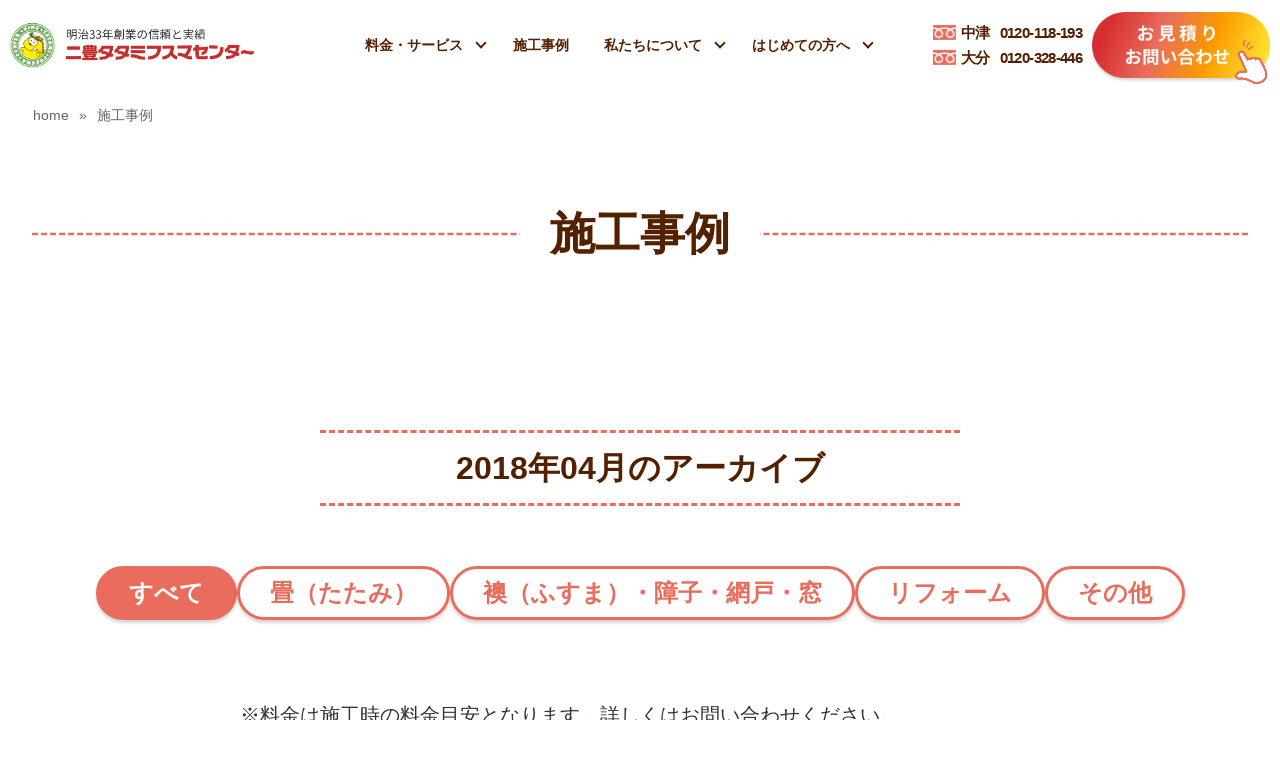

--- FILE ---
content_type: text/html; charset=UTF-8
request_url: https://nihotatami.com/works/date/2018/04/
body_size: 9367
content:
<!DOCTYPE html>
<html lang="ja">
<head>
<meta http-equiv="X-UA-Compatible" content="IE=edge">
<meta charset="utf-8">

<title>月: 2018年4月 | 施工事例 | 二豊タタミ・フスマセンター</title>
<meta name="description" content="二豊タタミ・フスマセンターからの月: 2018年4月の施工事例一覧です。">
<meta name="keywords" content="施工事例,二豊タタミ">
<meta property="og:type" content="blog">
<meta property="og:title" content="月: 2018年4月 | 施工事例 | 二豊タタミ・フスマセンター">
<meta property="og:url" content="https://nihotatami.com/2018/04/?post_type=works">
<meta property="og:image" content="https://nihotatami.com/wp-content/themes/nihotatami/images/ogp.jpg">
<meta property="og:site_name" content="二豊タタミ">
<meta name="twitter:card" content="summary_large_image">
<meta name="twitter:site" content="@">
<meta name="viewport" content="width=device-width, initial-scale=1">
<link rel="stylesheet" href="https://nihotatami.com/wp-content/themes/nihotatami/css/cmn.css">
<link rel="stylesheet" href="https://nihotatami.com/wp-content/themes/nihotatami/css/temp.css">
<link rel="stylesheet" href="https://nihotatami.com/wp-content/themes/nihotatami/css/style.css?20211108">
<!--[if lt IE 9]>
<script src="//cdnjs.cloudflare.com/ajax/libs/html5shiv/3.7.2/html5shiv.min.js"></script>
<script src="//cdnjs.cloudflare.com/ajax/libs/respond.js/1.4.2/respond.min.js"></script>
<![endif]-->
<link rel="icon" href="https://nihotatami.com/favicon.ico" type="image/x-icon">
<link rel="shortcut icon" href="https://nihotatami.com/favicon.ico">
<link rel="apple-touch-icon" sizes="256x256" href="/appletouchicon.png">
<!--<script src="https://kit.fontawesome.com/7e8ec27e19.js" crossorigin="anonymous"></script>-->
<meta name='robots' content='max-image-preview:large' >
<link rel="canonical" href="https://nihotatami.com/works/">
<link rel="alternate" type="application/rss+xml" title="二豊タタミ &raquo; 施工事例 フィード" href="https://nihotatami.com/works/feed/" >
<script >
/* <![CDATA[ */
window._wpemojiSettings = {"baseUrl":"https:\/\/s.w.org\/images\/core\/emoji\/15.0.3\/72x72\/","ext":".png","svgUrl":"https:\/\/s.w.org\/images\/core\/emoji\/15.0.3\/svg\/","svgExt":".svg","source":{"concatemoji":"https:\/\/nihotatami.com\/wp-includes\/js\/wp-emoji-release.min.js?ver=6.6.4"}};
/*! This file is auto-generated */
!function(i,n){var o,s,e;function c(e){try{var t={supportTests:e,timestamp:(new Date).valueOf()};sessionStorage.setItem(o,JSON.stringify(t))}catch(e){}}function p(e,t,n){e.clearRect(0,0,e.canvas.width,e.canvas.height),e.fillText(t,0,0);var t=new Uint32Array(e.getImageData(0,0,e.canvas.width,e.canvas.height).data),r=(e.clearRect(0,0,e.canvas.width,e.canvas.height),e.fillText(n,0,0),new Uint32Array(e.getImageData(0,0,e.canvas.width,e.canvas.height).data));return t.every(function(e,t){return e===r[t]})}function u(e,t,n){switch(t){case"flag":return n(e,"\ud83c\udff3\ufe0f\u200d\u26a7\ufe0f","\ud83c\udff3\ufe0f\u200b\u26a7\ufe0f")?!1:!n(e,"\ud83c\uddfa\ud83c\uddf3","\ud83c\uddfa\u200b\ud83c\uddf3")&&!n(e,"\ud83c\udff4\udb40\udc67\udb40\udc62\udb40\udc65\udb40\udc6e\udb40\udc67\udb40\udc7f","\ud83c\udff4\u200b\udb40\udc67\u200b\udb40\udc62\u200b\udb40\udc65\u200b\udb40\udc6e\u200b\udb40\udc67\u200b\udb40\udc7f");case"emoji":return!n(e,"\ud83d\udc26\u200d\u2b1b","\ud83d\udc26\u200b\u2b1b")}return!1}function f(e,t,n){var r="undefined"!=typeof WorkerGlobalScope&&self instanceof WorkerGlobalScope?new OffscreenCanvas(300,150):i.createElement("canvas"),a=r.getContext("2d",{willReadFrequently:!0}),o=(a.textBaseline="top",a.font="600 32px Arial",{});return e.forEach(function(e){o[e]=t(a,e,n)}),o}function t(e){var t=i.createElement("script");t.src=e,t.defer=!0,i.head.appendChild(t)}"undefined"!=typeof Promise&&(o="wpEmojiSettingsSupports",s=["flag","emoji"],n.supports={everything:!0,everythingExceptFlag:!0},e=new Promise(function(e){i.addEventListener("DOMContentLoaded",e,{once:!0})}),new Promise(function(t){var n=function(){try{var e=JSON.parse(sessionStorage.getItem(o));if("object"==typeof e&&"number"==typeof e.timestamp&&(new Date).valueOf()<e.timestamp+604800&&"object"==typeof e.supportTests)return e.supportTests}catch(e){}return null}();if(!n){if("undefined"!=typeof Worker&&"undefined"!=typeof OffscreenCanvas&&"undefined"!=typeof URL&&URL.createObjectURL&&"undefined"!=typeof Blob)try{var e="postMessage("+f.toString()+"("+[JSON.stringify(s),u.toString(),p.toString()].join(",")+"));",r=new Blob([e],{type:"text/javascript"}),a=new Worker(URL.createObjectURL(r),{name:"wpTestEmojiSupports"});return void(a.onmessage=function(e){c(n=e.data),a.terminate(),t(n)})}catch(e){}c(n=f(s,u,p))}t(n)}).then(function(e){for(var t in e)n.supports[t]=e[t],n.supports.everything=n.supports.everything&&n.supports[t],"flag"!==t&&(n.supports.everythingExceptFlag=n.supports.everythingExceptFlag&&n.supports[t]);n.supports.everythingExceptFlag=n.supports.everythingExceptFlag&&!n.supports.flag,n.DOMReady=!1,n.readyCallback=function(){n.DOMReady=!0}}).then(function(){return e}).then(function(){var e;n.supports.everything||(n.readyCallback(),(e=n.source||{}).concatemoji?t(e.concatemoji):e.wpemoji&&e.twemoji&&(t(e.twemoji),t(e.wpemoji)))}))}((window,document),window._wpemojiSettings);
/* ]]> */
</script>
<link rel='stylesheet' id='sbi_styles-css' href='https://nihotatami.com/wp-content/plugins/instagram-feed/css/sbi-styles.min.css?ver=6.10.0'  media='all' >
<style id='wp-emoji-styles-inline-css' >

	img.wp-smiley, img.emoji {
		display: inline !important;
		border: none !important;
		box-shadow: none !important;
		height: 1em !important;
		width: 1em !important;
		margin: 0 0.07em !important;
		vertical-align: -0.1em !important;
		background: none !important;
		padding: 0 !important;
	}
</style>
<link rel='stylesheet' id='wp-block-library-css' href='https://nihotatami.com/wp-includes/css/dist/block-library/style.min.css?ver=6.6.4'  media='all' >
<style id='classic-theme-styles-inline-css' >
/*! This file is auto-generated */
.wp-block-button__link{color:#fff;background-color:#32373c;border-radius:9999px;box-shadow:none;text-decoration:none;padding:calc(.667em + 2px) calc(1.333em + 2px);font-size:1.125em}.wp-block-file__button{background:#32373c;color:#fff;text-decoration:none}
</style>
<style id='global-styles-inline-css' >
:root{--wp--preset--aspect-ratio--square: 1;--wp--preset--aspect-ratio--4-3: 4/3;--wp--preset--aspect-ratio--3-4: 3/4;--wp--preset--aspect-ratio--3-2: 3/2;--wp--preset--aspect-ratio--2-3: 2/3;--wp--preset--aspect-ratio--16-9: 16/9;--wp--preset--aspect-ratio--9-16: 9/16;--wp--preset--color--black: #000000;--wp--preset--color--cyan-bluish-gray: #abb8c3;--wp--preset--color--white: #ffffff;--wp--preset--color--pale-pink: #f78da7;--wp--preset--color--vivid-red: #cf2e2e;--wp--preset--color--luminous-vivid-orange: #ff6900;--wp--preset--color--luminous-vivid-amber: #fcb900;--wp--preset--color--light-green-cyan: #7bdcb5;--wp--preset--color--vivid-green-cyan: #00d084;--wp--preset--color--pale-cyan-blue: #8ed1fc;--wp--preset--color--vivid-cyan-blue: #0693e3;--wp--preset--color--vivid-purple: #9b51e0;--wp--preset--gradient--vivid-cyan-blue-to-vivid-purple: linear-gradient(135deg,rgba(6,147,227,1) 0%,rgb(155,81,224) 100%);--wp--preset--gradient--light-green-cyan-to-vivid-green-cyan: linear-gradient(135deg,rgb(122,220,180) 0%,rgb(0,208,130) 100%);--wp--preset--gradient--luminous-vivid-amber-to-luminous-vivid-orange: linear-gradient(135deg,rgba(252,185,0,1) 0%,rgba(255,105,0,1) 100%);--wp--preset--gradient--luminous-vivid-orange-to-vivid-red: linear-gradient(135deg,rgba(255,105,0,1) 0%,rgb(207,46,46) 100%);--wp--preset--gradient--very-light-gray-to-cyan-bluish-gray: linear-gradient(135deg,rgb(238,238,238) 0%,rgb(169,184,195) 100%);--wp--preset--gradient--cool-to-warm-spectrum: linear-gradient(135deg,rgb(74,234,220) 0%,rgb(151,120,209) 20%,rgb(207,42,186) 40%,rgb(238,44,130) 60%,rgb(251,105,98) 80%,rgb(254,248,76) 100%);--wp--preset--gradient--blush-light-purple: linear-gradient(135deg,rgb(255,206,236) 0%,rgb(152,150,240) 100%);--wp--preset--gradient--blush-bordeaux: linear-gradient(135deg,rgb(254,205,165) 0%,rgb(254,45,45) 50%,rgb(107,0,62) 100%);--wp--preset--gradient--luminous-dusk: linear-gradient(135deg,rgb(255,203,112) 0%,rgb(199,81,192) 50%,rgb(65,88,208) 100%);--wp--preset--gradient--pale-ocean: linear-gradient(135deg,rgb(255,245,203) 0%,rgb(182,227,212) 50%,rgb(51,167,181) 100%);--wp--preset--gradient--electric-grass: linear-gradient(135deg,rgb(202,248,128) 0%,rgb(113,206,126) 100%);--wp--preset--gradient--midnight: linear-gradient(135deg,rgb(2,3,129) 0%,rgb(40,116,252) 100%);--wp--preset--font-size--small: 13px;--wp--preset--font-size--medium: 20px;--wp--preset--font-size--large: 36px;--wp--preset--font-size--x-large: 42px;--wp--preset--spacing--20: 0.44rem;--wp--preset--spacing--30: 0.67rem;--wp--preset--spacing--40: 1rem;--wp--preset--spacing--50: 1.5rem;--wp--preset--spacing--60: 2.25rem;--wp--preset--spacing--70: 3.38rem;--wp--preset--spacing--80: 5.06rem;--wp--preset--shadow--natural: 6px 6px 9px rgba(0, 0, 0, 0.2);--wp--preset--shadow--deep: 12px 12px 50px rgba(0, 0, 0, 0.4);--wp--preset--shadow--sharp: 6px 6px 0px rgba(0, 0, 0, 0.2);--wp--preset--shadow--outlined: 6px 6px 0px -3px rgba(255, 255, 255, 1), 6px 6px rgba(0, 0, 0, 1);--wp--preset--shadow--crisp: 6px 6px 0px rgba(0, 0, 0, 1);}:where(.is-layout-flex){gap: 0.5em;}:where(.is-layout-grid){gap: 0.5em;}body .is-layout-flex{display: flex;}.is-layout-flex{flex-wrap: wrap;align-items: center;}.is-layout-flex > :is(*, div){margin: 0;}body .is-layout-grid{display: grid;}.is-layout-grid > :is(*, div){margin: 0;}:where(.wp-block-columns.is-layout-flex){gap: 2em;}:where(.wp-block-columns.is-layout-grid){gap: 2em;}:where(.wp-block-post-template.is-layout-flex){gap: 1.25em;}:where(.wp-block-post-template.is-layout-grid){gap: 1.25em;}.has-black-color{color: var(--wp--preset--color--black) !important;}.has-cyan-bluish-gray-color{color: var(--wp--preset--color--cyan-bluish-gray) !important;}.has-white-color{color: var(--wp--preset--color--white) !important;}.has-pale-pink-color{color: var(--wp--preset--color--pale-pink) !important;}.has-vivid-red-color{color: var(--wp--preset--color--vivid-red) !important;}.has-luminous-vivid-orange-color{color: var(--wp--preset--color--luminous-vivid-orange) !important;}.has-luminous-vivid-amber-color{color: var(--wp--preset--color--luminous-vivid-amber) !important;}.has-light-green-cyan-color{color: var(--wp--preset--color--light-green-cyan) !important;}.has-vivid-green-cyan-color{color: var(--wp--preset--color--vivid-green-cyan) !important;}.has-pale-cyan-blue-color{color: var(--wp--preset--color--pale-cyan-blue) !important;}.has-vivid-cyan-blue-color{color: var(--wp--preset--color--vivid-cyan-blue) !important;}.has-vivid-purple-color{color: var(--wp--preset--color--vivid-purple) !important;}.has-black-background-color{background-color: var(--wp--preset--color--black) !important;}.has-cyan-bluish-gray-background-color{background-color: var(--wp--preset--color--cyan-bluish-gray) !important;}.has-white-background-color{background-color: var(--wp--preset--color--white) !important;}.has-pale-pink-background-color{background-color: var(--wp--preset--color--pale-pink) !important;}.has-vivid-red-background-color{background-color: var(--wp--preset--color--vivid-red) !important;}.has-luminous-vivid-orange-background-color{background-color: var(--wp--preset--color--luminous-vivid-orange) !important;}.has-luminous-vivid-amber-background-color{background-color: var(--wp--preset--color--luminous-vivid-amber) !important;}.has-light-green-cyan-background-color{background-color: var(--wp--preset--color--light-green-cyan) !important;}.has-vivid-green-cyan-background-color{background-color: var(--wp--preset--color--vivid-green-cyan) !important;}.has-pale-cyan-blue-background-color{background-color: var(--wp--preset--color--pale-cyan-blue) !important;}.has-vivid-cyan-blue-background-color{background-color: var(--wp--preset--color--vivid-cyan-blue) !important;}.has-vivid-purple-background-color{background-color: var(--wp--preset--color--vivid-purple) !important;}.has-black-border-color{border-color: var(--wp--preset--color--black) !important;}.has-cyan-bluish-gray-border-color{border-color: var(--wp--preset--color--cyan-bluish-gray) !important;}.has-white-border-color{border-color: var(--wp--preset--color--white) !important;}.has-pale-pink-border-color{border-color: var(--wp--preset--color--pale-pink) !important;}.has-vivid-red-border-color{border-color: var(--wp--preset--color--vivid-red) !important;}.has-luminous-vivid-orange-border-color{border-color: var(--wp--preset--color--luminous-vivid-orange) !important;}.has-luminous-vivid-amber-border-color{border-color: var(--wp--preset--color--luminous-vivid-amber) !important;}.has-light-green-cyan-border-color{border-color: var(--wp--preset--color--light-green-cyan) !important;}.has-vivid-green-cyan-border-color{border-color: var(--wp--preset--color--vivid-green-cyan) !important;}.has-pale-cyan-blue-border-color{border-color: var(--wp--preset--color--pale-cyan-blue) !important;}.has-vivid-cyan-blue-border-color{border-color: var(--wp--preset--color--vivid-cyan-blue) !important;}.has-vivid-purple-border-color{border-color: var(--wp--preset--color--vivid-purple) !important;}.has-vivid-cyan-blue-to-vivid-purple-gradient-background{background: var(--wp--preset--gradient--vivid-cyan-blue-to-vivid-purple) !important;}.has-light-green-cyan-to-vivid-green-cyan-gradient-background{background: var(--wp--preset--gradient--light-green-cyan-to-vivid-green-cyan) !important;}.has-luminous-vivid-amber-to-luminous-vivid-orange-gradient-background{background: var(--wp--preset--gradient--luminous-vivid-amber-to-luminous-vivid-orange) !important;}.has-luminous-vivid-orange-to-vivid-red-gradient-background{background: var(--wp--preset--gradient--luminous-vivid-orange-to-vivid-red) !important;}.has-very-light-gray-to-cyan-bluish-gray-gradient-background{background: var(--wp--preset--gradient--very-light-gray-to-cyan-bluish-gray) !important;}.has-cool-to-warm-spectrum-gradient-background{background: var(--wp--preset--gradient--cool-to-warm-spectrum) !important;}.has-blush-light-purple-gradient-background{background: var(--wp--preset--gradient--blush-light-purple) !important;}.has-blush-bordeaux-gradient-background{background: var(--wp--preset--gradient--blush-bordeaux) !important;}.has-luminous-dusk-gradient-background{background: var(--wp--preset--gradient--luminous-dusk) !important;}.has-pale-ocean-gradient-background{background: var(--wp--preset--gradient--pale-ocean) !important;}.has-electric-grass-gradient-background{background: var(--wp--preset--gradient--electric-grass) !important;}.has-midnight-gradient-background{background: var(--wp--preset--gradient--midnight) !important;}.has-small-font-size{font-size: var(--wp--preset--font-size--small) !important;}.has-medium-font-size{font-size: var(--wp--preset--font-size--medium) !important;}.has-large-font-size{font-size: var(--wp--preset--font-size--large) !important;}.has-x-large-font-size{font-size: var(--wp--preset--font-size--x-large) !important;}
:where(.wp-block-post-template.is-layout-flex){gap: 1.25em;}:where(.wp-block-post-template.is-layout-grid){gap: 1.25em;}
:where(.wp-block-columns.is-layout-flex){gap: 2em;}:where(.wp-block-columns.is-layout-grid){gap: 2em;}
:root :where(.wp-block-pullquote){font-size: 1.5em;line-height: 1.6;}
</style>
<link rel="https://api.w.org/" href="https://nihotatami.com/wp-json/" ><!-- Google Tag Manager -->
<script>(function(w,d,s,l,i){w[l]=w[l]||[];w[l].push({'gtm.start':
new Date().getTime(),event:'gtm.js'});var f=d.getElementsByTagName(s)[0],
j=d.createElement(s),dl=l!='dataLayer'?'&l='+l:'';j.async=true;j.src=
'https://www.googletagmanager.com/gtm.js?id='+i+dl;f.parentNode.insertBefore(j,f);
})(window,document,'script','dataLayer','GTM-5RM6ZZP');</script>
<!-- End Google Tag Manager -->
<!-- Begin Mieruca Embed Code -->
<script  id="mierucajs">
window.__fid = window.__fid || [];__fid.push([256474922]);
(function() {
function mieruca(){if(typeof window.__fjsld != "undefined") return; window.__fjsld = 1; var fjs = document.createElement('script'); fjs.type = 'text/javascript'; fjs.async = true; fjs.id = "fjssync"; var timestamp = new Date;fjs.src = ('https:' == document.location.protocol ? 'https' : 'http') + '://hm.mieru-ca.com/service/js/mieruca-hm.js?v='+ timestamp.getTime(); var x = document.getElementsByTagName('script')[0]; x.parentNode.insertBefore(fjs, x); };
setTimeout(mieruca, 500); document.readyState != "complete" ? (window.attachEvent ? window.attachEvent("onload", mieruca) : window.addEventListener("load", mieruca, false)) : mieruca();
})();
</script>
<!-- End Mieruca Embed Code -->
</head>
<body class="other">
<!-- Google Tag Manager (noscript) -->
<noscript><iframe src="https://www.googletagmanager.com/ns.html?id=GTM-5RM6ZZP"
height="0" width="0" style="display:none;visibility:hidden"></iframe></noscript>
<!-- End Google Tag Manager (noscript) -->
<div id="wrap">
    <header id="header" class="sp"><div class="in_box_h">
        <div class="logo-wrap"> 
            <div id="logo">
                            <a href="/"><img src="https://nihotatami.com/wp-content/themes/nihotatami/img/temp/logo-chara.png" alt="TATAMI 二豊タタミフスマセンター"></a>
                        </div>
            <div class="logo-chara">
                <a href="/">
                    <picture>
                        <source srcset="https://nihotatami.com/wp-content/themes/nihotatami/img/temp/logotext_sp.png" media="(max-width: 768px)">
                        <source srcset="https://nihotatami.com/wp-content/themes/nihotatami/img/temp/logotext.png" media="(min-width: 769px)">
                        <img src="https://nihotatami.com/wp-content/themes/nihotatami/img/temp/logotext.png" alt="明治33年創業の信頼と実績　二豊タタミフスマセンター">
                    </picture>
                </a>
            </div>
        </div>
        <nav id="header_nav_pc">
        	<ul>
                <li class="kaisou"><a href="javascript:void(0);" title="料金・サービス">料金・サービス</a>
                    <ul>
                        <li><a href="/tatami/">畳（たたみ）替え</a></li>
                        <li><a href="/fusuma/">襖（ふすま）張替え</a></li>
                        <li><a href="/syouji/">障子張替え</a></li>
                        <li><a href="/amido/">網戸張替え</a></li>
                        <li><a href="/reform/">リフォーム</a></li>
                        <li><a href="/shititoi/">くにさき七島藺</a></li>
                        <li><a href="/public_housing/">市・県営住宅を退去する方へ</a></li>
                        <li><a href="/products/">取扱商品紹介</a></li>
                    </ul>
                </li>
                <li><a href="/works/" title="施工事例">施工事例</a></li>
                <li class="kaisou"><a href="javascript:void(0);" title="私たちについて">私たちについて</a>
                    <ul>
                    	<li><a href="/corporation/">会社案内</a></li>
                    	<li><a href="/corporation/staff/">スタッフ紹介</a></li>
                        <li><a href="/corporation/#cor_houjin">法人・企業の皆さまへ</a></li>
                        <li><a href="/staffblog/">スタッフブログ</a></li>   
                    </ul>
                </li>
                <li class="kaisou"><a href="javascript:void(0);" title="はじめての方へ">はじめての方へ</a>
                	<ul>
                    	<li><a href="/voice/">お客様の声</a></li>
                    	<li><a href="/flow/">納品までの流れ</a></li>
                        <li><a href="/faq/">よくあるご質問</a></li>
                    </ul>
                </li>
            </ul>
        </nav><!--#header_nav_pc-->
        <nav id="header_nav_sp">
            <div class="sp_nav_area">   
                <ul class="ul1">
                    <li class="kaisou"><a href="javascript:void(0);" title="料金・サービス">料金・サービス</a>
                        <ul>
                            <li><a href="/tatami/">畳（たたみ）替え</a></li>
                            <li><a href="/fusuma/">襖（ふすま）張替え</a></li>
                            <li><a href="/syouji/">障子張替え</a></li>
                            <li><a href="/amido/">網戸張替え</a></li>
                            <li><a href="/reform/">リフォーム</a></li>
                            <li><a href="/shititoi/">くにさき七島藺</a></li>
                            <li><a href="/public_housing/">市・県営住宅を退去する方へ</a></li>
                            <li><a href="/products/">取扱商品紹介</a></li>
                        </ul>
                    </li>
                    <li><a href="/works/" title="施工事例">施工事例</a></li>
                    <li class="kaisou"><a href="javascript:void(0);" title="私たちについて">私たちについて</a>
                        <ul>
                            <li><a href="/corporation/">会社案内</a></li>
                            <li><a href="/corporation/staff/">スタッフ紹介</a></li>
                            <li><a href="/corporation/#cor_houjin">法人・企業の皆さまへ</a></li>
                            <li><a href="/staffblog/">スタッフブログ</a></li>
                        </ul>
                    </li>
                    <li class="kaisou"><a href="javascript:void(0);" title="はじめての方へ">はじめての方へ</a>
                        <ul>
                            <li><a href="/voice/">お客様の声</a></li>
                            <li><a href="/flow/">納品までの流れ</a></li>
                            <li><a href="/faq/">よくあるご質問</a></li>
                        </ul>
                    </li>
                </ul>
                <ul class="ul2">
                    <li><a href="/works/">施工事例</a></li>
                    <li><a href="/news/">お知らせ </a></li>
                </ul>
                <ul class="ul3">
                    <li><a href="/privacy_policy/">個人情報保護方針</a></li>
                    <li><a href="/sitemap/">サイトマップ</a></li>
                </ul>
            </div><!--.sp_nav_area-->
        </nav><!--#header_nav_sp-->
        <div class="pc-nav">
            <ul class="ul_telfree">
            	<li><a href="tel:0120118193"><span>中津</span>0120-118-193</a></li>
                <li><a href="tel:0120328446"><span>大分</span>0120-328-446</a></li>                
            </ul>
            <a href="/inquiry/" class="btn_form">
                <img src="https://nihotatami.com/wp-content/themes/nihotatami/img/temp/inquiry_btn.png" alt="お見積り　お問い合わせ" class="img1">
                <img src="https://nihotatami.com/wp-content/themes/nihotatami/img/temp/inquiry_btn_2.png" alt="クリック！" class="img2">
            </a>
        </div>
        <div class="sp-nav">
            <ul class="ul_tel">
            	<li><a href="tel:0120118193"><i></i><span>中津店</span></a></li>
                <li><a href="tel:0120328446"><i></i><span>大分店</span></a></li>                
            </ul>
            <div id="sp-menu"><a href="javascript:void(0);"><span></span><span></span><span></span></a></div>
        </div>
    </div></header><!--#header-->
    <!-- 2カラムの場合 <div id="contents" class="column2 archive"><div class="in_box">-->
<div id="contents" class="archive works">
    <div class="in_box">
        <div id="breadcrumbs" ><ul><li class="breadcrumb-top" itemscope itemtype="http://data-vocabulary.org/Breadcrumb"><a href="https://nihotatami.com/" itemprop="url"><span itemprop="title">home</span></a></li><li>&nbsp; &raquo; &nbsp;</li><li>施工事例</li></ul></div>        <main>

            <div class="midasi01"><h1 class="midasi">施工事例</h1></div>

                            <div class="midasi02"><h2 class="midasi">2018年04月のアーカイブ</h2></div>
            
            <div class="custom-category-list">
                <ul>
                    <li class="current"><a href="https://nihotatami.com/works/">すべて</a></li>
                    <li><a href="https://nihotatami.com/works/tatami/">畳（たたみ）</a></li><li><a href="https://nihotatami.com/works/fsam/">襖（ふすま）・障子・網戸・窓</a></li><li><a href="https://nihotatami.com/works/reform/">リフォーム</a></li><li><a href="https://nihotatami.com/works/other/">その他</a></li>                </ul>
            </div>
            <p class="p_lead">※料金は施工時の料金目安となります。詳しくはお問い合わせください。</p>


            <div class="box_list_in">
                <ul class="ul_loop_works mt30">              
            <li>
				<div class="box">
					<div class="box1">
						<div class="img_box2"><img width="300" height="300" src="https://nihotatami.com/wp-content/uploads/2018/12/sIMG_0487-300x300.jpg" class="attachment-thumbnail size-thumbnail wp-post-image" alt="" decoding="async" fetchpriority="high" ></div>						<p class="p_cate"><span>リフォーム</span></p>
					</div>
					<div class="box2">
												<h2><span class="city">大分市</span>レースカーテン交換</h2>
																							</div>
				</div>
                <a href="https://nihotatami.com/works/891/" title="レースカーテン交換"></a>
            </li>              
            <li>
				<div class="box">
					<div class="box1">
						<div class="img_box2"><img width="300" height="300" src="https://nihotatami.com/wp-content/uploads/2018/12/sIMG_0470-300x300.jpg" class="attachment-thumbnail size-thumbnail wp-post-image" alt="" decoding="async" ></div>						<p class="p_cate"><span>畳の殺菌乾燥</span></p>
					</div>
					<div class="box2">
												<h2><span class="city">大分市</span>畳の裏返し</h2>
																							</div>
				</div>
                <a href="https://nihotatami.com/works/890/" title="畳の裏返し"></a>
            </li></ul>            </div><!--.box_list_in-->
        </main>

        
    </div>
</div><!--#contents-->

    
    <footer id="footer">
        
        <div id="f_top">
            <div class="f_top_design_box">
                <picture>
                    <source srcset="https://nihotatami.com/wp-content/themes/nihotatami/img/temp/footer_bg_sp.svg" media="(max-width: 768px)">
                    <source srcset="https://nihotatami.com/wp-content/themes/nihotatami/img/temp/footer_bg_pc.svg" media="(min-width: 769px)">
                    <img src="https://nihotatami.com/wp-content/themes/nihotatami/img/temp/footer_bg_pc.svg" alt="" class="top_design">
                </picture>
                <img src="https://nihotatami.com/wp-content/themes/nihotatami/img/temp/car_1.png" alt="" class="car_1">
                <img src="https://nihotatami.com/wp-content/themes/nihotatami/img/temp/car_2.png" alt="" class="car_2">
            </div>
            <nav id="footer_nav_pc">
                <div class="nav_box">
                    <p class="navi_midasi"><a href="/" class="icon_link_after">HOME</a></p>
                    <ul class="ul1">
                        <li><a href="/works/">施工事例</a></li>
                        <li><a href="/news/">お知らせ</a></li>
                        <li><a href="/inquiry/">お見積り・お問い合わせ</a></li>
                        <li><a href="/estimate/">畳替え カンタン お見積り</a></li>
                    </ul>
                    <ul class="ul2">
                        <li><a href="/privacy_policy/">個人情報保護方針</a></li>
                        <li><a href="/sitemap/">サイトマップ</a></li>
                    </ul>
                </div>
                <div class="nav_box">
                    <p class="navi_midasi">料金・サービス</p>
                    <div class="niretu">
                        <ul class="ul1">
                            <li><a href="/tatami/">畳（たたみ）替え</a></li>
                            <li><a href="/fusuma/">襖（ふすま）張替え</a></li>
                            <li><a href="/syouji/">障子張替え</a></li>
                            <li><a href="/amido/">網戸張替え</a></li>
                            <li><a href="/shititoi/">くにさき七島藺</a></li>
                            <li><a href="/public_housing/">市・県営住宅を退去する方へ</a></li>
                            <li><a href="/products/">取扱商品紹介</a></li>
                        </ul>
                        
                        <ul class="ul1">
                            <li><a href="/reform/">リフォーム</a>
                                <ul>
                                    <li><a href="/products/2840/">キッチン</a></li>
                                    <li><a href="/products/2839/">お風呂</a></li>
                                    <li><a href="/products/2841/">洗面所</a></li>
                                    <li><a href="/products/1395/">フローリング工事</a></li>
                                    <li><a href="/products/2019/">壁クロス張り替え</a></li>
                                    <li><a href="/products/1274/">トイレ</a></li>
                                    <li><a href="/products/1247/">その他</a></li>
                                </ul>
                            </li>
                        </ul>
                    </div>
                </div>
                <div class="nav_box">
                    <p class="navi_midasi">私たちについて</p>
                    <ul class="ul1">
                        <li><a href="/corporation/">会社案内</a></li>
                        <li><a href="/corporation/staff/">スタッフ紹介</a></li>
                        <li><a href="/corporation/#cor_houjin">法人・企業の皆様へ</a></li>
                        <li><a href="/staffblog/">スタッフブログ</a></li>
                    </ul>
                </div>
                <div class="nav_box">
                    <p class="navi_midasi">はじめての方へ</p>
                    <ul class="ul1">
                        <li><a href="/voice/">お客様の声</a></li>
                        <li><a href="/flow/">納品までの流れ</a></li>
                        <li><a href="/faq/">よくあるご質問</a></li>
                    </ul>
                </div>
            </nav><!--#footer_nav_pc-->
            <nav id="footer_nav_sp">
                <div class="sp_nav_area">   
                    <ul class="ul1">
                        <li><a href="/" title="HOME">HOME</a></li>
                        <li class="kaisou"><a href="javascript:void(0);" title="料金・サービス">料金・サービス</a>
                            <ul>
                                <li><a href="/tatami/">畳（たたみ）替え</a></li>
                                <li><a href="/fusuma/">襖（ふすま）張替え</a></li>
                                <li><a href="/syouji/">障子張替え</a></li>
                                <li><a href="/amido/">網戸張替え</a></li>
                                <li><a href="/reform/">リフォーム</a></li>
                                <li><a href="/shititoi/">くにさき七島藺</a></li>
                                <li><a href="/public_housing/">市・県営住宅を退去する方へ</a></li>
                                <li><a href="/products/">取扱商品紹介</a></li>
                            </ul>
                        </li>
                        <li class="kaisou"><a href="javascript:void(0);" title="私たちについて">私たちについて</a>
                            <ul>
                                <li><a href="/corporation/">会社案内</a></li>
                                <li><a href="/corporation/staff/">スタッフ紹介</a></li>
                                <li><a href="/corporation/#cor_houjin">法人・企業の皆さまへ</a></li>
                                <li><a href="/staffblog/">スタッフブログ</a></li>
                            </ul>
                        </li>
                        <li class="kaisou"><a href="javascript:void(0);" title="はじめての方へ">はじめての方へ</a>
                            <ul>
                                <li><a href="/voice/">お客様の声</a></li>
                                <li><a href="/flow/">納品までの流れ</a></li>
                                <li><a href="/faq/">よくあるご質問</a></li>
                            </ul>
                        </li>
                    </ul>
                    <ul class="ul2">
                        <li><a href="/works/">施工事例</a></li>
                        <li><a href="/news/">お知らせ </a></li>
                    </ul>
                    <ul class="ul3">
                        <li><a href="/privacy_policy/">個人情報保護方針</a></li>
                        <li><a href="/sitemap/">サイトマップ</a></li>
                    </ul>
                </div><!--.sp_nav_area-->
            </nav><!--#footer_nav_sp-->
        </div><!--#f_top-->

        <div id="f_cont"><div class="in_box">
            <div class="box1">
                <div class="f_logo">
                    <a href="/"><img src="https://nihotatami.com/wp-content/themes/nihotatami/images/logo.svg" alt="TATAMI 二豊タタミフスマセンター"></a>
                    <img src="https://nihotatami.com/wp-content/themes/nihotatami/images/logo-chara.png" alt="">
                </div>
                <div class="f_eigyo">
                    <dl>
                        <dt>受付時間</dt><dd>8：00～18：00</dd>
                        <dt class="ls10">定休日</dt><dd>日・祝日</dd>
                    </dl>
                </div>
            </div><!--.box1-->
            <div class="box2">
                <ul class="ul_siten">
                    <li>
                        <div><span>中津店</span></div>
                        <div>大分県中津市大字蛎瀬1072</div>
                        <div><a href="tel:0120118193">0120-118-193</a></div>
                        <div><a href="tel:0979227122">0979-22-7122</a></div>
                    </li>
                    <li>
                        <div><span>大分店</span></div>
                        <div>大分県大分市高松2-6-6</div>
                        <div><a href="tel:0120328446">0120-328-446</a></div>
                        <div><a href="tel:0975043701">097-504-3701</a></div>
                    </li>
                    <li>
                        <div><span>国東店</span></div>
                        <div>大分県国東市安岐町中園30-1</div>
                        <div><a href="tel:0120118193">0120-118-193</a></div>
                        <div><a href="tel:0978650802">0978-65-0802</a></div>
                    </li>
                </ul>
            </div><!--.box2-->
            <div class="box3">
                <ul class="ul_sns">
                    <li><a href="https://www.instagram.com/nihotatami/" target="_blank"><img src="https://nihotatami.com/wp-content/themes/nihotatami/img/temp/Instagram_icn.png" alt="Instagram"></a></li>
                    <li><a href="https://www.youtube.com/@nihotatami3701/videos" target="_blank"><img src="https://nihotatami.com/wp-content/themes/nihotatami/img/temp/youtube_icon.png" alt="Youtube"></a></li>
                    <li><a href="https://www.facebook.com/nihotatami/" target="_blank"><img src="https://nihotatami.com/wp-content/themes/nihotatami/img/temp/Facebook_icn.png" alt="Facebook"></a></li>
                </ul>
            </div><!--.box3-->
        	
        </div></div><!--#f_cont-->
        <div id="f_bottom">
        	<p class="copy">©Copyright <a href="/">畳、襖、障子、網戸替え、リフォームの二豊タタミ・フスマセンター</a></p>
        </div><!--#f_bottom-->

    </footer><!--#footer-->
<div id="pagetop"><a href="#wrap">ページトップへ戻る</a></div><!--#pagetop-->
<div id="footer_fixd">
    <div class="box1">
        <img src="https://nihotatami.com/wp-content/themes/nihotatami/img/temp/footer_bnr_1.png" alt="まずはお気軽にお問い合わせください！" class="img_fukidasi">
        <a href="/inquiry/"><img src="https://nihotatami.com/wp-content/themes/nihotatami/images/logo.svg" alt="TATAMI 二豊タタミフスマセンター"></a>
    </div>
    <div class="box2">
        <div class="f_eigyo">
            <dl>
                <dt>受付時間</dt><dd>8:00～18:00</dd>
                <dt>定休日</dt><dd>日・祝日</dd>
            </dl>
            <ul class="ul_telfree">
            	<li><a href="tel:0120118193"><span>中津店</span>0120-118-193</a></li>
                <li><a href="tel:0120328446"><span>大分店</span>0120-328-446</a></li>
            </ul>
        </div>
    </div>
    <div class="box3">
        <ul class="ul_contact">
            <li><a href="/inquiry/"><span><img src="https://nihotatami.com/wp-content/themes/nihotatami/img/temp/mail_icn.png" alt="メール"></span><p><span class="pc_only">お問合せ・お見積り<br>24時間受付中</span><span class="sp_only">お問合せ・お見積</span></p></a></li>
            <li><a href="https://page.line.me/emh1797o" target="_blank"><span><img src="https://nihotatami.com/wp-content/themes/nihotatami/img/temp/LINE_icn.png" alt="LINE"></span><p><span class="pc_only">LINEカンタン見積<br>スマホで撮って送るだけ</span><span class="sp_only">カンタン見積</span></p></a></li>
            <li><a href="https://www.instagram.com/nihotatami/" target="_blank"><span><img src="https://nihotatami.com/wp-content/themes/nihotatami/img/temp/Instagram_icn.png" alt="Instagram"></span><p><span class="pc_only">Instagramでも<br>見積できます！</span><span class="sp_only">写真で見積OK</span></p></a></li>
        </ul>
    </div>
</div><!--#footer_fixd-->

<div id="right_fixd1">
    <a href="/estimate/">
        <picture>
            <source srcset="https://nihotatami.com/wp-content/themes/nihotatami/img/temp/bnr_mitsumori_sp.png" media="(max-width: 768px)">
            <source srcset="https://nihotatami.com/wp-content/themes/nihotatami/img/temp/bnr_mitsumori_2.png" media="(min-width: 769px)">
            <img src="https://nihotatami.com/wp-content/themes/nihotatami/img/temp/bnr_mitsumori_2.png" alt="カンタン畳替えお見積りフォームはこちら">
        </picture>
    </a>
</div><!--#right_fixd1-->
<div id="right_fixd2">
    <div class="box_fukidasi">
        <ul class="ul_sns">
            <li><a href="https://page.line.me/emh1797o" target="_blank"><img src="https://nihotatami.com/wp-content/themes/nihotatami/img/temp/LINE_icn.png" alt="LINE"></a></li>
            <li><a href="https://www.instagram.com/nihotatami/" target="_blank"><img src="https://nihotatami.com/wp-content/themes/nihotatami/img/temp/Instagram_icn.png" alt="Instagram"></a></li>
        </ul>
    </div>
</div><!--#right_fixd1-->
</div><!--#wrap-->
<!-- Instagram Feed JS -->
<script >
var sbiajaxurl = "https://nihotatami.com/wp-admin/admin-ajax.php";
</script>
<!-- SCRIPTS -->
<script src="https://ajax.googleapis.com/ajax/libs/jquery/3.3.1/jquery.min.js"></script>
<script src="https://nihotatami.com/wp-content/themes/nihotatami/js/cmn.js"></script>
<script src="https://nihotatami.com/wp-content/themes/nihotatami/js/slick.min.js"></script>
<script src="https://nihotatami.com/wp-content/themes/nihotatami/js/slick_scripts.js"></script>
</body>
</html>

--- FILE ---
content_type: text/css
request_url: https://nihotatami.com/wp-content/themes/nihotatami/css/cmn.css
body_size: 1223
content:
@charset "utf-8";
/* CSS Document */

* {
	margin:0px;
	padding:0px;
}
*, *:before, *:after {
    -webkit-box-sizing: border-box;
       -moz-box-sizing: border-box;
         -o-box-sizing: border-box;
        -ms-box-sizing: border-box;
            box-sizing: border-box;
}
img {
	vertical-align:top;
	max-width:100%;
	height:auto;
}
ol {
	padding-left:20px;
}
section,nav,article,aside,header,footer{display:block}

.clear {clear:both;}
.ta-c {text-align:center !important;}
.ta-l {text-align:left !important;}
.ta-r {text-align:right !important;}

.font-ll {font-size:120%;}
.font-l {font-size:110%;}
.font-s {font-size:90%;}
.font-ss {font-size:80%;}
.font-b {font-weight:bold !important;}

.t_indent {text-indent:-1em; padding-left:1em;}

.f_orange { color:#e65100; }

.bg-white { background-color:#FFF;}
.no_disp {display:none;}

@media print, screen and (min-width: 769px){
	.sp_only {display:none;}
}
@media print, screen and (max-width: 768px){
	.pc_only {display:none;}
}

.w50p {width:50% !important;}

.flex-space {
	display: flex;
	flex-wrap: wrap;
	justify-content: space-around;
	list-style:none;
}
.flex-between {
	display: flex;
	flex-wrap: wrap;
	justify-content: space-between;
	list-style:none;
}
.flex-center {
	display: flex;
	flex-wrap: wrap;
	justify-content:center;
	list-style:none;
}
.flex-center li {
	margin-left:10px;
	margin-right:10px;
}
.col2 li {
	width:calc(100% / 2 - 21px);
}
.col3 li {
	width:calc(100% / 3 - 21px);
}
.col4 li {
	width:calc(100% / 4 - 21px);
}
@media print, screen and (max-width: 768px){
	.col2 li {
		width:calc(100% - 21px);
	}
	.col3 li {
		width:calc(100% - 21px);
	}
	.col4 li {
		width:calc(100% - 21px);
	}
}

.mt0 {margin-top:0px !important;}
.mt5 {margin-top:5px;}
.mt10 {margin-top:10px;}
.mt15 {margin-top:15px;}
.mt20 {margin-top:20px;}
.mt30 {margin-top:30px;}
.mt40 {margin-top:40px;}
.mt50 {margin-top:50px;}
.mt60 {margin-top:60px;}
.mt70 {margin-top:70px;}
.mt80 {margin-top:80px;}
.mt90 {margin-top:90px;}
.mt100 {margin-top:100px;}

.ls01 {letter-spacing: 1px;}
.ls02 {letter-spacing: 2px;}
.ls03 {letter-spacing: 3px;}
.ls04 {letter-spacing: 4px;}
.ls05 {letter-spacing: 5px;}
.ls06 {letter-spacing: 6px;}
.ls07 {letter-spacing: 7px;}
.ls08 {letter-spacing: 8px;}
.ls09 {letter-spacing: 9px;}
.ls10 {letter-spacing: 10px;}


.ml0 {margin-left:0px !important;}

/* placeholderの色 */
::-webkit-input-placeholder { /* WebKit, Blink, Edge */
    color:#ccc;
}
:-ms-input-placeholder { /* Internet Explorer 10-11 */
   color:#ccc;
}
::placeholder{ /* Others */
 color:#ccc
}

/* リンクマウスオーバー時のエフェクト効果 */
a:hover {
	opacity: 0.8;
}
/*
a img:hover {
	animation: mouseOverfade 0.7s ease 0s 1 normal;
	-webkit-animation: mouseOverfade 0.7s ease 0s 1 normal;
}
@keyframes mouseOverfade {
    0% {opacity: 0.3}
    100% {opacity: 1}
}

@-webkit-keyframes mouseOverfade {
    0% {opacity: 0.3}
    100% {opacity: 1}
}
*/

.img_box {
	position:relative;
	width:100%;
	height:100%;
	overflow:hidden;
}
.img_box img {
	position:absolute;
	min-width:100%;
	min-height:100%;
	top:50%;
	left: 50%;
    -webkit-transform: translate(-50%,-50%);
    -moz-transform: translate(-50%,-50%);
    transform: translate(-50%,-50%);
}
.img_box img.noimage {
	width:60% !important;
	height:auto !important;
	max-width:inherit !important;
	max-height:inherit !important;
}
.img_box span {
	position:absolute;
	top:50%;
	left: 50%;
    -webkit-transform: translate(-50%,-50%);
    -moz-transform: translate(-50%,-50%);
    transform: translate(-50%,-50%);
	width:100%;
	text-align:center;
	font-size:11px;
	color:#999;
}

.img_box2 {
	position:relative;
	width:100%;
	height:100%;
	overflow:hidden;
	background-color:#e6e6e6;
}
.img_box2 img {
	position:absolute;
	width:auto;
	height:auto;
	min-width:100%;
	min-height:100%;
	top:50%;
	left: 50%;
    -webkit-transform: translate(-50%,-50%);
    -moz-transform: translate(-50%,-50%);
    transform: translate(-50%,-50%);
}
.img_box2 img.noimage {
	width:60% !important;
	height:auto !important;
	min-width:inherit !important;
	min-height:inherit !important;
}
.img_box2 span {
	position:absolute;
	top:50%;
	left: 50%;
    -webkit-transform: translate(-50%,-50%);
    -moz-transform: translate(-50%,-50%);
    transform: translate(-50%,-50%);
	width:100%;
	text-align:center;
	font-size:11px;
	color:#999;
}


--- FILE ---
content_type: text/css
request_url: https://nihotatami.com/wp-content/themes/nihotatami/css/temp.css
body_size: 8833
content:
@charset "utf-8";
/* CSS Document */

html { font-size: 18px;}
body {
  line-height: 1.6;
  color: #333333;
  font-family: "游ゴシック体", YuGothic, "游ゴシック Medium", "Yu Gothic Medium",
    "游ゴシック", "Yu Gothic", "メイリオ","NotoSansCJKjp", sans-serif;
}
main p {font-size: 18px;}
@media print, screen and (max-width: 1024px) {
  html { font-size: 16px;}
  main p {font-size: 16px;}
}
@media print, screen and (max-width: 768px) {
  html { font-size: 16px;}
  main p {font-size: 18px;}
}
@media print, screen and (max-width: 500px) {
  html { font-size: 16px;}
  main p {font-size: 18px;}
}

.w100 {
  width: 100% !important;
}

.hr1 {
  width: 60%;
  height: 1px;
  border: none;
  border-top: 1px solid #c2c2c2;
  margin: 20px auto;
}

img.kadomaru30 {
  border-radius: 30px;
}

.midasi1 {
  text-align: center;
  font-size: 2.5rem;
  padding: 40px 0 20px;
  font-weight: bold;
  color: #532000;
}
@media print, screen and (max-width: 768px) {
  .midasi1 {
    padding-left: 10px;
    padding-right: 10px;
  }
}
.midasi2 {
  display: inline-block;
  text-align: center;
  font-size: 1.77rem;
  padding: 45px 15px 25px;
  position: relative;
  
  color: #532000;
}
.midasi2pri {
  color: #532000;
  font-size: 1.4rem;
  margin: 30px 10px 20px;
}
.instafeed__wrapper {
  padding: 2rem 0;
}
.midasi3 {
  display: inline-block;
  text-align: center;
  font-size: 1.33rem;
  padding: 40px 0 0px;
  position: relative;
  
  color: #532000;
}

.midasi4 {
  font-size: 1.11rem;
  padding: 0px 0 20px;
  color: #532000;
}
#estimate_form .midasi4 {
  position: relative;
}
#estimate_form .midasi4:before {
  padding: 0.05em 0em 0.1em 0.15em;
  content: "Ｑ";
  background: #f57c00;
  font-size: 1.2em;
  margin: 0 0.5em 0 0;
  color: #ffffff;
  border-radius: 50%;
  display: inline-block;
  width: 1.3em;
  height: 1.3em;
  line-height: 1.2em;
}
#estimate_form .midasi4:after {
  left: 1.5em;
  border-color: transparent transparent transparent #f57c00;
  position: absolute;
  top: 0.45em;
  display: inline-block;
  width: 0;
  height: 0;
  content: "";
  border-width: 5px 0 5px 5px;
  border-style: solid;
}


.midasi01 {
  text-align: center;
  margin: 60px auto 40px;
  position: relative;
}
.midasi01::before {
  content: "";
  display: block;
  width: 100%;
  border-top: dashed 3px #E96C5C;
  position: absolute;
  top: 50%;
  left: 50%;
  transform: translate(-50%, -50%);
  z-index: -1;
}
.midasi01 .midasi {
  display: inline-block;
  padding: 10px 30px;
  font-size: 2.5rem;
  font-weight: bold;
  color: #532000;
  background-color: #fff;
}
@media print, screen and (max-width: 768px) {
  .midasi01 {
    margin: 30px auto 20px;
  }
  .midasi01::before {
    display: none;
  }
  .midasi01 .midasi {
    font-size: 1.6rem;
    padding: 0px 10px;
    line-height: 1.2;
  }
}
.midasi02 {
  text-align: center;
  margin: 150px auto 60px;
}
.midasi02 .midasi {
  display: inline-block;
  font-size: 1.77rem;
  color: #532000;
  font-weight: bold;
  padding: 10px 10px;
  width: 80%;
  max-width: 640px;
  margin: 0 auto;
  border-top: dashed 3px #E96C5C;
  border-bottom: dashed 3px #E96C5C;
}
.midasi02.margin_small {
  margin: 100px auto 60px;
}
@media print, screen and (max-width: 768px) {
  .midasi02 {
    margin: 80px auto 40px;
  }
  .midasi01 + .midasi02 {
    margin-top: 60px;
  }
  .midasi02 .midasi {
    width: 95%;
    font-size: 1.4rem;
  }
  .midasi02.margin_small {
    margin: 60px auto 40px;
  }
}



.in_box {
  padding: 10px 0px;
  width: 95%;
  max-width: 1290px;
  margin: 0 auto;
  position: relative;
}
.in_box:after {
  content: "";
  display: block;
  clear: both;
}
.in_box_s {
  padding: 10px 0px;
  width: 90%;
  max-width: 800px;
  margin: 0 auto;
  position: relative;
}
.in_box .in_box_s {
  width: 95%;
}
.in_box_h {
  padding: 0px 10px;
  width: 100%;
  height: 100%;
  max-width: 1920px;
  margin: 0 auto;
  position: relative;
}
.in_box2 {
  padding: 40px 0px;
  width: 90%;
  max-width: 600px;
  margin: 0 auto;
  position: relative;
}
@media print, screen and (max-width: 768px) {
  .in_box .in_box_s {
    width: 100%;
  }
}

#wrap {
  position: relative;
  width: 100%;
  overflow: hidden;
}

#header {
  width: 100%;
  margin: 0 auto;
  background-color: rgba(255, 255, 255, 0);
  position: fixed;
  top: 0;
  z-index: 99;
}
.js-scrolled #header {
  background-color: rgba(255, 255, 255,0.9);
}
#header.pc {
  height: 90px;
}
#header.sp {
  height: 70px;
}
.logo-wrap {
  display: flex;
  justify-content: start;
  position: absolute;
  left: 10px;
  top: 50%;
  transform: translateY(-50%);
  height: 50px;
}
.logo-top {
  height: 100%;
}
#header.pc .logo-wrap {
  height: 70px;
}
#header #logo {
  margin-right: 10px;
  width: 70px;
}
#header.pc #logo img {
  height: 100%;
}
#header.sp #logo img {
  height: 100%;
}
.logo-chara img {
  height: 100%;
  width: auto;
}
#header.pc .logo-chara {
  height: 100%;
}
#header.sp .logo-chara {
  height: 50px;
}
@media print, screen and (max-width: 768px) {
  #header #logo {
    width: 50px;
  }
}
@media print, screen and (max-width: 374px) {
  #header #logo {
    display: none;
  }
}
#header #header_nav_pc {
  position: absolute;
  right: 400px;
  top: 50%;
  transform: translateY(-50%);
}
#header #header_nav_pc ul {
  display: inline-block;
  list-style: none;
  text-align: center;
}
#header #header_nav_pc > ul > li {
  display: inline-block;
  padding: 0 5px;
  margin: 0 15px;
  position: relative;
}
#header #header_nav_pc > ul > li.kaisou {
  padding-right: 20px;
}
#header #header_nav_pc > ul > li.kaisou:after {
  content: "";
  position: absolute;
  right: 3px;
  top: 40px;
  display: inline-block;
  vertical-align: middle;
  color: #532000;
  line-height: 1;
  width: 8px;
  height: 8px;
  border: 2px solid currentColor;
  border-left: 0;
  border-bottom: 0;
  box-sizing: border-box;
  transform: translateY(-25%) rotate(135deg);
}
#header #header_nav_pc > ul > li.kaisou.disp_sub:after {
  top: 44px;
  transform: translateY(-25%) rotate(-45deg);
}
#header #header_nav_pc > ul > li > ul {
  display: none;
  position: absolute;
  margin-top: 0px;
  transform: translateX(-25%);
  background-color: rgba(255, 255, 255, 1);
  border-radius: 5px;
  width: 260px;
  padding: 15px 0px;
  box-shadow: 2px 3px 8px rgba(51, 51, 51, 0.2);
  list-style: none;
}
#header #header_nav_pc > ul > li > ul::after {
  content: "";
  position: absolute;
  top: -24px;
  left: 50%;
  margin-left: -15px;
  border: 12px solid transparent;
  border-bottom: 12px solid #FFF;
  z-index: 2;
}


#header #header_nav_pc > ul > li > ul > li {
  width: calc(100% - 0px);
  text-align: center;
  position: relative;
  list-style: none;
}
#header #header_nav_pc > ul > li > ul > li a {
  padding: 8px 0px;
}
#header #header_nav_pc > ul > li > ul > liaa:before {
  content: "・";
  display: block;
  position: absolute;
  left: 0;
  top: 5px;
}


#header #header_nav_pc > ul > li a {
  display: block;
  padding: 0 5px;
  text-decoration: none;
  color: #532000;
  font-weight: normal;
  font-size: 20px;
  font-weight: bold;
}
#header #header_nav_pc > ul > li > a {
  height: 88px;
  line-height: 88px;
}
#header #header_nav_pc > ul > li ul li a {
  font-size: 18px;
}
#header.sp #header_nav_pc {
  display: none;
}
#header.pc #header_nav_sp {
  display: none;
}
#header #header_nav_sp {
  position: fixed;
  top: 70px;
  left: 0;
  visibility: hidden;
  opacity: 0;
  transition: all 0.5s;
}
#header #header_nav_sp.active {
  width: 100%;
  height: 100%;
  z-index: 9000;
  background-color: rgba(0, 0, 0, 0.8);
  opacity: 1;
  visibility: visible;
}
#header #header_nav_sp .sp_nav_area {
  width: 100%;
  height: calc(100svh - 70px);
  margin: 0 0 0 auto;
  background-color: #fff;
  position: fixed;
  top: 70px;
  right: -100%;
  z-index: 9100;
  transition: all 0.5s;
  padding-bottom: 100px;
  right: 0;

  overflow: scroll;
}
#header.pc #header_nav_sp {
  display: none;
}
#header #header_nav_sp > ul.ul1 {
  
}
.sp_nav_area > ul.ul1 {
  width: 65%;
  margin: 30px auto 0;
}
.sp_nav_area > ul.ul1 > li {
  display: block;
  position: relative;
}
.sp_nav_area > ul.ul1 > li.kaisou:after {
  content: "";
  position: absolute;
  display: inline-block;
  right: 10px;
  top: 28px;
  vertical-align: middle;
  color: #E96C5C;
  line-height: 1;
  width: 10px;
  height: 10px;
  border: 2px solid currentColor;
  border-left: 0;
  border-bottom: 0;
  box-sizing: border-box;
  transform: translateY(-25%) rotate(135deg);
  z-index: 1;
}
.sp_nav_area > ul.ul1 > li.kaisou.disp_sub:after {
  top: 32px;
  transform: translateY(-25%) rotate(-45deg);
}
.sp_nav_area > ul.ul1 > li > a {
  display: block;
  line-height: 1.8em;
  border-bottom: solid 1px #E96C5C;
  color: #E96C5C;
  font-size: 20px;
  font-weight: bold;
  padding: 15px 20px 5px;
  text-decoration: none;
}
.sp_nav_area > ul.ul1 > li > ul {
  position: relative;
  display: none;
  top: 0;
  right: 0;
  margin: 0px 0 20px;
  padding: 0;
  width: 100%;
  height: auto;
  transition: none;
}
.sp_nav_area > ul.ul1 > li > ul > li {
  display: block;
  position: relative;
}
.sp_nav_area > ul.ul1 > li > ul > li a {
  display: block;
  line-height: 1.8em;
  border-bottom: dotted 1px #E96C5C;
  color: #E96C5C;
  font-weight: bold;
  padding: 10px 10px;
  font-size: 16px;
  text-decoration: none;
  white-space: nowrap;
}
.sp_nav_area > ul.ul1 > li > ul > li a::before {
  content: "●";
  display: inline-block;
  margin-right: 5px;
}
.sp_nav_area > ul.ul1 > li > ul > li:last-child a {
  border-bottom: solid 1px #E96C5C;
}
.sp_nav_area > ul.ul2 {
  display: flex;
  flex-wrap: wrap;
  justify-content: center;
  gap: 20px;
  width: 80%;
  margin: 30px auto 0;
}
.sp_nav_area > ul.ul2 li {
  text-align: left;
  list-style: none;
  padding: 8px 10px;
}
.sp_nav_area > ul.ul2 li a {
  color: #E96C5C;
  font-size: 18px;
  font-weight: bold;
  text-decoration: none;
  white-space: nowrap;
}
.sp_nav_area > ul.ul2 li a::before {
  content: "●";
  display:inline-block;
  margin-right: 8px;
}
.sp_nav_area > ul.ul3 {
  display: flex;
  flex-wrap: wrap;
  justify-content:center;
  width: 90%;
  margin: 20px auto 0;
}
.sp_nav_area > ul.ul3 li {
  list-style: none;
  padding: 8px 15px;
}
.sp_nav_area > ul.ul3 li a {
  color: #E96C5C;
  font-size: 16px;
  text-decoration: none;
  font-weight: bold;
}


#header .pc-nav {
  position: absolute;
  right: 10px;
  top:calc(50% + 3px);
  transform: translateY(-50%);
  width: auto;
  text-align: right;
}
.ul_telfree {
  display: inline-block;
}

.ul_telfree li {
  list-style-type: none;
  line-height: 25px;
}
.ul_telfree li a {
  text-decoration: none;
  color: #532000;
  line-height: 25px;
  padding-left: 30px;
  background-image: url(../img/temp/freedial_icn.png);
  background-position: left;
  background-repeat: no-repeat;
  background-size: 30px auto;
}
.ul_telfree li a span {
  font-weight: bold;
  margin: 0 10px 0 5px;
}
#header .pc-nav .ul_telfree {
  margin-right: 15px;
  margin: 8px 15px 0 0;
}
#header .pc-nav .ul_telfree li a {
  font-size: 85%;
  font-weight: bold;
  background-size: 23px auto;
  padding-left: 23px;
  letter-spacing: -0.04em;
}

#header .pc-nav .btn_form {
  display: inline-block;
  vertical-align: top;
  height: 72px;
  position: relative;
}
#header .pc-nav .btn_form img {
  height: 100%;
  width: auto;
}
#header .pc-nav .btn_form .img2 {
  position: absolute;
  top: 0;
  left: 0;
  animation: wave 4s ease-in-out infinite;
}
@keyframes wave {
  0% {
    transform: rotate(0deg);
  }
  50% {
    transform: rotate(2deg);
  }
  75% {
    transform: rotate(5deg);
  }
  100% {
    transform: rotate(0deg);
  }
}

#header .pc-nav .btn_form .img2 {
  animation: wave 1s ease-in-out infinite;
}


#header.sp .pc-nav {
  display: none;
}
#header.pc .sp-nav {
  display: none;
}
#header.sp .sp-nav {
  display: flex;
  position: absolute;
  right: 0;
  bottom: 10px;
}
#header.sp .sp-nav .ul_tel {
  width: 92px;
  display: flex;
  list-style: none;
  margin-right: 4px;
}
#header.sp .sp-nav .ul_tel li {
  padding-right: 10px;
}
#header.sp .sp-nav .ul_tel li a {
  display: block;
  text-align: center;
  width: 38px;
  height: 48px;
  padding-top: 40px;
  color: #E96C5C;
  text-decoration: none;
  position: relative;
}
#header.sp .sp-nav .ul_tel i {
  display: inline-block;
  width: 38px;
  height: 38px;
  border: solid 2px #E96C5C;
  border-radius: 50%;
  background-image: url(../img/temp/tel_icn.png);
  background-size: 28px auto;
  background-position: center;
  background-repeat: no-repeat;
  position: absolute;
  top: 0;
  left: 0;
}
#header.sp .sp-nav .ul_tel span {
  display: block;
  text-align: center;
  font-size: 12px;
  white-space: nowrap;
  color: #333333;
}
#header.pc #sp-menu {
  display: none;
}
#header.sp #sp-menu {
  display: inline-block;
  vertical-align: bottom;
  width: 50px;
  height: 50px;
  margin-right: 10px;
}
#header.sp #sp-menu a {
  position: relative;
  display: block;
  width: 100%;
  height:100%;
  border-radius: 5px;
  transition: all 0.6s;
}
#header.sp #sp-menu a span {
  display: inline-block;
  transition: all .4s;
  position: absolute;
  left: 15%;
  height: 3px;
  margin-top: -1.5px;
  border-radius: 2px;
  background: #E96C5C;
  width: 70%;
}
#header.sp #sp-menu a span:nth-of-type(1) {
  top:25%; 
}
#header.sp #sp-menu a span:nth-of-type(2) {
  top:50%;
}
#header.sp #sp-menu a span:nth-of-type(3) {
  top:75%;
}
#header.sp #sp-menu a.active span:nth-of-type(1) {
  top: 30%;
  transform: translateY(6px) rotate(-45deg);
}
#header.sp #sp-menu a.active span:nth-of-type(2) {
  opacity: 0;
}
#header.sp #sp-menu a.active span:nth-of-type(3){
  top: 55%;
  transform: translateY(-6px) rotate(45deg);
}

@media print, screen and (max-width: 1599px) {
  #header.pc .logo-wrap {
    height: 60px;
  }
  #header.pc .logo-wrap #logo {
    width: 60px;
  }
  #header #header_nav_pc > ul > li {
    margin: 0 10px;
  }
}
@media print, screen and (max-width: 1499px) {
  #header.pc .logo-wrap {
    height: 50px;
  }
  #header .logo-wrap #logo {
    width: 50px;
  }
  #header #header_nav_pc > ul > li {
    margin: 0 5px;
  }
  #header .pc-nav .ul_telfree {
    margin-right: 5px;
  }
}
@media print, screen and (max-width: 1399px) {
  #header.pc .logo-wrap {
    height: 45px;
  }
  #header.pc .logo-wrap #logo {
    width: 45px;
  }
  #header #header_nav_pc > ul > li a {
    font-size: 14px;
  }
  #header #header_nav_pc > ul > li ul li a {
    font-size: 14px;
  }
}
@media print, screen and (max-width: 1199px) {
  .logo-wrap {
    top: 8px;
    transform: none;
  }
  #header #header_nav_pc {
    top: auto;
    transform: none;
    bottom: 8px;
    right: 380px;
  }
  #header #header_nav_pc > ul > li {
    margin: 0 10px;
  }
}







#breadcrumb {
}
#breadcrumb ul {
  display: block;
  list-style: none;
}
#breadcrumb ul li {
  display: inline-block;
  list-style: none;
  position: relative;
  padding-right: 20px;
  color: #666666;
  font-size: 14px;
}
#breadcrumb ul li a {
  color: #666666;
  text-decoration: none;
  font-size: 14px;
}
#breadcrumb ul li:after {
  content: ">";
  display: block;
  position: absolute;
  right: 0;
  top: 0;
}
#breadcrumb ul li:last-child:after {
  display: none;
}

#breadcrumbs {
  position: relative;
}
#breadcrumbs ul {
  display: block;
  list-style: none;
}
#breadcrumbs ul li {
  display: inline-block;
  list-style: none;
  position: relative;
  padding: 0 1px;
  color: #666666;
  font-size: 14px;
}
#breadcrumbs ul li a {
  color: #666666;
  text-decoration: none;
  font-size: 14px;
}
@media print, screen and (max-width: 768px) {
  #breadcrumbs {
    padding: 0 10px;
  }
}

#contents {
  padding-bottom: 80px;
  position: relative;
}
#contents:before {
  content: "";
  display: block;
  position: absolute;
  width: 100%;
  height: 100%;
  top: 0;
  left: 0;
  z-index: -10;
}
#contents.white:before {
  display: none;
}

#contents.pc {
  margin-top: 90px;
}
body.home #contents.pc {
  margin-top: 0px;
}
#contents.sp {
  margin-top: 70px;
}
body.home #contents.sp {
  margin-top: 0px;
}
#contents.toppage {
  background-color: #fff;
}
#contents.toppage {
}

#contents.column2:after {
  content: "";
  display: block;
  clear: both;
}
#contents.column2 main {
  float: right;
  width: calc(100% - 330px);
  margin-top: 20px;
}
#contents.column2 #sidebar {
  width: 290px;
  float: left;
  padding: 10px 15px 30px 0;
  background-color: #fff;
  margin-top: 20px;
  position: relative;
}
@media print, screen and (min-width: 900px) {
  #contents.column2 main .content {
    width: 90%;
    margin-left: auto;
    margin-right: auto;
  }
}
@media print, screen and (max-width: 899px) {
  #contents.column2 main {
    float: none;
    width: 100%;
    max-width: 700px;
    margin-left: auto;
    margin-right: auto;
    padding: 0;
  }
  #contents.column2 #sidebar {
    float: none;
    display: none;
  }
}

#sidebar h2 {
  text-align: center;
  border-bottom: solid 1px #808080;
  font-weight: normal;
  font-size: 20px;
  padding: 5px 0;
  margin: 30px 0 20px;
}
#sidebar .p_side1 {
  color: #eb996a;
  padding: 5px 10px;
  line-height: 1.8em;
}
#sidebar ul {
  display: block;
  list-style: none;
  margin: 0;
  padding: 0;
}
#sidebar ul li {
  display: block;
  position: relative;
}
#sidebar ul li a {
  text-decoration: none;
  color: #666666;
}

#sidebar ul.list1 li {
  padding: 5px 10px;
}
#sidebar ul.list1 > li > ul {
  padding: 0 0 0 10px;
}
#sidebar ul.list1 li a:hover {
  color: #ee9c6a;
  text-decoration: underline;
}

#sidebar ul.list2 > li {
  margin-bottom: 10px;
}
#sidebar ul.list2 > li:after {
  content: "";
  display: block;
  clear: both;
}
#sidebar ul.list2 li .img_box2 {
  width: 90px;
  height: 70px;
  float: left;
  margin-right: 10px;
}
#sidebar ul.list2 > li a {
  display: block;
  width: 100%;
  height: 100%;
  position: absolute;
  top: 0;
  left: 0;
}
#sidebar ul.list2 > li a:hover {
  box-shadow: 0px 0px 5px rgba(0, 0, 0, 0.2);
}

#sidebar_bottom {
  width: 290px;
  left: 0;
  position: absolute;
  margin-top: 20px;
  width: 100%;
  padding: 20px 15px 30px;
  text-align: center;
}
#sidebar_bottom ul.sns_list li {
  display: inline-block;
}
#sidebar_bottom .btn1 {
  width: 100%;
  margin-top: 10px;
}
#sidebar_bottom2 {
  margin-top: 200px;
}
#sidebar_bottom2 .ul_side_bnr {
  display: flex;
  flex-wrap: wrap;
  justify-content: space-around;
  list-style: none;
}
.ul_side_bnr li {
  width: 90%;
  height: 70px;
  border: solid 1px;
  border-left: solid 15px;
  border-radius: 5px;
  margin-bottom: 20px;
  background-color: #fff;
  overflow: hidden;
}
.ul_side_bnr li:hover {
  box-shadow: 4px 4px 8px rgba(0, 0, 0, 0.15);
}
.ul_side_bnr li:nth-child(1) {
  border-color: #f3b792;
}
.ul_side_bnr li:nth-child(1) a p:after {
  border-color: #f3b792 #f3b792 transparent transparent;
}

.ul_side_bnr li:nth-child(2) {
  border-color: #ffb9b9;
}
.ul_side_bnr li:nth-child(2) a p:after {
  border-color: #ffb9b9 #ffb9b9 transparent transparent;
}

.ul_side_bnr li:nth-child(3) {
  border-color: #b1dbcf;
}
.ul_side_bnr li:nth-child(3) a p:after {
  border-color: #b1dbcf #b1dbcf transparent transparent;
}

.ul_side_bnr li:nth-child(4) {
  border-color: #a7efdd;
}
.ul_side_bnr li:nth-child(4) a p:after {
  border-color: #a7efdd #a7efdd transparent transparent;
}

.ul_side_bnr li:nth-child(5) {
  border-color: #ec9a6a;
}
.ul_side_bnr li:nth-child(5) a p:after {
  border-color: #ec9a6a #ec9a6a transparent transparent;
}

.ul_side_bnr li:nth-child(6) {
  border-color: #cfdae0;
}
.ul_side_bnr li:nth-child(6) a p:after {
  border-color: #cfdae0 #cfdae0 transparent transparent;
}
.ul_side_bnr li a {
  display: block;
  width: 100%;
  height: 100%;
  position: relative;
  color: #666666;
  text-decoration: none;
}
.ul_side_bnr li a p {
  position: absolute;
  width: 100%;
  height: 30px;
  line-height: 30px;
  top: 20px;
  left: 0;
  padding: 0px;
  text-align: center;
}
.ul_side_bnr li a p:after {
  content: "";
  position: absolute;
  right: 15px;
  top: 40%;
  -webkit-transform: rotate(45deg) translate(0%, -50%);
  -moz-transform: rotate(45deg) translate(0%, -50%);
  transform: rotate(45deg) translate(0%, -50%);

  width: 10px;
  height: 10px;
  border: 2px solid;
  border-color: #666666 #666666 transparent transparent;
}

#footer {
  padding-top: 150px;
}
#f_top {
  background-color: #E96C5C;
  color: #Fff;
  margin-top: 7.3958%;
}
#f_top .f_top_design_box {
  position: relative;
  margin-top: -7.3958%;
  background-color: #fff;
}
#f_top .top_design {
  width: 100%;
  position: relative;
}
#f_top .f_top_design_box .car_1 {
  position: absolute;
  width: 9%;
  max-width: 110px;
  top: 0%;
  left: 24%;
  animation: sway 3s ease-in-out infinite alternate;
}
#f_top .f_top_design_box .car_2 {
  position: absolute;
  width: 3%;
  max-width: 40px;
  top: 0%;
  left: 19%;
  animation: blink 3s ease-in-out infinite alternate;
}
@keyframes blink {
  0%,40%,60%,80%,100% { opacity: 1; }
  50%,70% { opacity: 0; }
}

@media print, screen and (max-width: 768px) {
  #footer {
    padding-top: 60px;
  }
  #f_top {
    margin-top: 36.66667%;
    padding-bottom: 60px;
  }
  #f_top .f_top_design_box {
    margin-top: -36.66667%;
  }
  #f_top .f_top_design_box .car_1 {
    width: 18%;
    top: 22%;
    left: 30%;
  }
  #f_top .f_top_design_box .car_2 {
    width: 6%;
    top: 30%;
    left: 22%;
  }
}
#f_top a {
  color: #Fff;
  text-decoration: none;
}
.sp #footer_nav_pc {
  display: none;
}
.pc #footer_nav_sp {
  display: none;
}


#footer_nav_pc {
  display: flex;
  flex-wrap: nowrap;
  justify-content:space-between;
  width: 90%;
  max-width: 1400px;
  margin: 0px auto 0;
  padding: 10px 0 40px;
}
#footer_nav_pc div {
  width: 15%;
}
#footer_nav_pc div:nth-child(1) {
  width: 18%;
}
#footer_nav_pc div:nth-child(2) {
  width: 36%;
}
#footer_nav_pc div .navi_midasi {
  line-height: 1.8;
  border-bottom: solid 1px #fff;
  font-weight: bold;
}

#footer_nav_pc div .ul1 {
  margin-top: 15px;
}
#footer_nav_pc div .ul1 li {
  list-style: none;
  line-height: 1.6;
  padding: 2px 0;
  margin-top: 8px;
}
#footer_nav_pc div .ul2 {
  margin-top: 15px;
}
#footer_nav_pc div .ul2 li {
  list-style: none;
  font-size: 90%;
  line-height: 1.4;
  padding: 5px 0;
  margin-top: 10px;
}
#footer_nav_pc div .niretu::after {
  content: "";
  display: block;
  clear: both;
}
#footer_nav_pc div .niretu {
  width: 100%;
}
#footer_nav_pc div .niretu .ul1 {
  float: left;
}
#footer_nav_pc div .niretu .ul1:nth-child(1) {
  margin-right: 20px;
}
#footer_nav_pc div .niretu .ul1 ul {
  padding-left: 25px;
}
#footer_nav_pc div .niretu .ul1 ul li {
  list-style-type: disc;
}

#footer_nav_sp .sp_nav_area .ul1 {
  margin-top: 0;
}
#footer_nav_sp .sp_nav_area > ul.ul1 > li > a {
  border-bottom: solid 1px #fff;
}
#footer_nav_sp .sp_nav_area > ul.ul1 > li.kaisou:after {
  color: #fff;
}

#f_cont {
  max-width: 1000px;
  margin: 0 auto;
  padding: 30px 0;
}
#f_cont .box1 {
  display: flex;
  flex-wrap: nowrap;
  justify-content: center;
  margin: 30px 20px 0;
}
#f_cont .box1 .f_logo {
  padding-right: 30px;
}
#f_cont .box1 .f_logo img {
  display: inline-block;
  height: 70px;
  margin-right: 10px;
}
#f_cont .box1 .f_eigyo {
  background-color: #FFF3EF;
  padding: 10px 10px;
}
#f_cont .box1 .f_eigyo dl {
  display: flex;
  flex-wrap: wrap;
  justify-content: center;
  width: 240px;
}
#f_cont .box1 .f_eigyo dl dt {
  width: 40%;
  padding: 2px 5px;
  color: #E96C5C;
  font-weight: bold;
}
#f_cont .box1 .f_eigyo dl dd {
  width: 60%;
  padding: 2px 0px 2px 3px;
}
#f_cont .box2 {
  margin: 30px auto 0;
}
#f_cont .box2 .ul_siten li {
  list-style: none;
  display: flex;
  flex-wrap: nowrap;
  justify-content: center;
  color: #333333;
  padding: 5px 0;
}
#f_cont .box2 .ul_siten li a {
  color: #333333;
  text-decoration: none;
  letter-spacing: -0.03em;
}
#f_cont .box2 .ul_siten li div span,
#f_cont .box2 .ul_siten li div a {
  background-repeat: no-repeat;
  background-position: left;
  background-size: 20px auto;
}
#f_cont .box2 .ul_siten li div:nth-child(1) {
  width: 90px;
  color: #E86C5C;
  font-weight: bold;
}
#f_cont .box2 .ul_siten li div:nth-child(1) span {
  padding-left: 25px;
  background-image: url(../img/temp/triangle_icn.png);
}
#f_cont .box2 .ul_siten li div:nth-child(2) {
  width: 260px;
}
#f_cont .box2 .ul_siten li div:nth-child(3) {
  width: 165px;
}
#f_cont .box2 .ul_siten li div:nth-child(3) a {
  padding-left: 25px;
  background-image: url(../img/temp/freedial_icn.png);
}
#f_cont .box2 .ul_siten li div:nth-child(4) {
  width: 160px;
}
#f_cont .box2 .ul_siten li div:nth-child(4) a {
  padding-left: 25px;
  background-image: url(../img/temp/tel_icn.png);
}
#f_cont .box3 .ul_sns {
  list-style: none;
  display: flex;
  justify-content: center;
  gap: 35px;
  align-items: center;
  margin: 40px auto 0;
}
#f_cont .box3 .ul_sns li {
  width: 45px;
}
@media print, screen and (max-width: 768px) {
  #f_cont {
    width: 260px;
  }
  #f_cont .box1 {
    flex-wrap: wrap;
  }
  #f_cont .box1 div {
    width: 100%;
  }
  #f_cont .box1 .f_logo {
    display: flex;
    flex-wrap: nowrap;
    justify-content:space-between;
    padding: 0;
    margin-bottom: 30px;
  }
  #f_cont .box1 .f_logo img {
    margin: 0;
  }
  #f_cont .box1 .f_eigyo {
    width: 260px;
  }
  #f_cont .box2 .ul_siten li {
    flex-wrap: wrap;
    margin-top: 30px;
  }
  #f_cont .box2 .ul_siten li div:nth-child(1),
  #f_cont .box2 .ul_siten li div:nth-child(2),
  #f_cont .box2 .ul_siten li div:nth-child(3),
  #f_cont .box2 .ul_siten li div:nth-child(4) {
    width: 100%;
    text-align: center;
  }
}


.icon_link_after {
  position: relative;
  display: inline-block;
  padding-right: 35px;
}
.icon_link_after::before {
  content: "";
  display: block;
  position: absolute;
  width: 20px;
  height: 20px;
  border-radius: 50%;
  background-color: #FFF;
  right: 0;
  top: 50%;
  transform: translateY(-50%);
  line-height: 1;
}
.icon_link_after::after {
  content: "";
  display: block;
  position: absolute;
  right: 6px;
  top: 50%;
  color: #E96C5C;
  line-height: 1;
  width: 8px;
  height: 8px;
  border: 0.1em solid currentColor;
  border-left: 0;
  border-bottom: 0;
  box-sizing: border-box;
  transform: translateX(-25%) translateY(-50%) rotate(45deg);
}



#f_bottom {
  background-color: #FFF3EF;
  padding: 15px 0 140px;
}
#f_bottom .copy {
  text-align: center;
  color: #E96C5C;
  font-size: 16px;
}
#f_bottom .copy a {
  color: #E96C5C;
  font-size: 16px;
  text-decoration: none;
}

#pagetop a {
  display: block;
  position: fixed;
  right: -100%;
  bottom: 110px;
  width: 52px;
  aspect-ratio: 104/183;
  text-indent: -9999px;
  background-image: url(../img/temp/pagetop.png);
  background-size: 100% auto;
  background-repeat: no-repeat;
  transition: right 0.5s ease;
}
.js-notopareascrolled #pagetop a {
  right: 30px;
}
@media print, screen and (max-width: 768px) {
  #pagetop a {
    width: 40px;
    bottom: 140px;
  }
  .js-notopareascrolled #pagetop a {
    right: 10px;
  }
}

.midasi_sikaku {
  display: inline-block;
  background-image: url(../images/home/h2.svg);
  background-size: 48px 72px;
  background-position: center;
  background-repeat: no-repeat;
  padding: 40px 0 20px;
}

a.btn1 {
  display: inline-block;
  padding: 16px 50px 16px 60px;
  line-height: 1.0;
  background: #dd4f3d;
  background: linear-gradient(90deg, rgba(221,79,61,1) 0%, rgba(250,166,156,1) 100%);
  color: #fff;
  text-decoration: none;
  border-radius: 35px;
  position: relative;
  box-shadow: 0px 3px 3px #00000029;
  font-size: 1.33rem;
}
a.btn1::before{
  content: "";
  display: inline-block;
  position: absolute;
  left: 20px;
  top: 50%;
  transform: translateY(-50%);
	box-sizing: border-box;
	width: 20px;
	height: 20px;
  background-color: #fff;
	-webkit-border-radius: 50%;
	border-radius: 50%;
}
a.btn1::after{
  content: "";
  display: inline-block;
  position: absolute;
  left: 26px;
  top: 50%;
	width: 6px;
	height: 6px;
	border-top: 1.5px solid #dd4f3d;
	border-right: 1.5px solid #dd4f3d;
	-webkit-transform: translateY(-50%) rotate(45deg);
	transform: translateY(-50%) rotate(45deg);
}
.toppage a.btn1 {
  min-width: 320px;
}
.toppage .box_flex a.btn1 {
  min-width: auto;
}
@media print, screen and (max-width: 768px) {
  .toppage a.btn1 {
    min-width: 300px;
  }
}


a.btn1-2 {
  display: inline-block;
  padding: 8px 50px;
  background-color: #eb996a;
  color: #fff;
  text-decoration: none;
  border-radius: 5px;
  position: relative;
  box-shadow: 2px 2px 3px rgba(0, 0, 0, 0.15);
}
a.btn1-2:hover {
  box-shadow: 4px 4px 8px rgba(0, 0, 0, 0.15);
}

a.btn2 {
  display: inline-block;
  padding: 10px 30px 10px 30px;
  line-height: 1.0;
  background: #dd4f3d;
  background: linear-gradient(90deg, #D62F2F 0%, #FFBE2B 100%);
  color: #fff;
  text-decoration: none;
  border-radius: 30px;
  position: relative;
  box-shadow: 0px 3px 3px #00000029;
  font-size: 1.33rem;
  min-width: 250px;
}

a.btn3 {
  display: inline-block;
  width: 60%;
  margin: 40px auto 40px;
  padding: 20px 0;
  line-height: 1.0;
  text-decoration: none;
  border-radius: 5px;
  position: relative;
  border: solid 1px #EBEBEB;
  box-shadow: 0px 3px 6px #00000029;
  font-size: 1.33rem;
  color: #333333;
  position: relative;
}
a.btn3::after{
  content: "";
  display: inline-block;
  position: absolute;
  right: 5%;
  top: 50%;
	width: 12px;
	height: 12px;
	border-top: 2px solid #dd4f3d;
	border-right: 2px solid #dd4f3d;
	-webkit-transform: translateY(-50%) rotate(45deg);
	transform: translateY(-50%) rotate(45deg);
}
@media print, screen and (max-width: 768px) {
  a.btn3 {
    width: 80%;
  }
}

.ul_list1 {
  width: 100%;
  display: flex;
  flex-wrap: wrap;
  justify-content: space-around;
  list-style: none;
}
.ul_list1 li {
  width: calc(45% - 0px);
  text-align: center;
  margin-bottom: 30px;
  position: relative;
  background-color: #fff;
  display: block;
  border: solid 1px rgba(0, 0, 0, 0.15);
  box-shadow: 0 0 4px rgba(0, 0, 0, 0.2);
}
.ul_list1 li.new:before {
  content: "NEW";
  display: block;
  position: absolute;
  top: 20px;
  left: 20px;
  width: 60px;
  height: 60px;
  border-radius: 50%;
  background-image: url(../img/temp/new.png);
  background-size: 100% 100%;
  text-indent: -9999em;
  z-index: 5;
}
.ul_list1 li a {
  display: block;
  width: 100%;
  height: 100%;
  padding: 10px 10px 40px;
  position: relative;
  text-decoration: none;
  color: #666;
}
.ul_list1 li a:hover {
  box-shadow: 0 0 8px rgba(0, 0, 0, 0.3);
}
.ul_list1 li .img_box2 {
  width: 100%;
  height: 200px;
  background-color: #e6e6e6;
}
.ul_list1 li h2 {
  font-size: 95%;
  font-weight: normal;
  text-align: left;
  padding: 10px 0 5px;
  font-weight: bold;
}
.ul_list1 li p {
  font-size: 95%;
  font-weight: normal;
  text-align: left;
  padding: 5px 0;
}
.ul_list1 li .p_cate span {
  font-size: 85%;
  display: inline-block;
  border: solid 1px #eb996a;
  color: #eb996a;
  padding: 1px 3px 0;
  margin: 0 3px 3px 0;
  border-radius: 3px;
}

.ul_list1 li .date {
  position: absolute;
  left: 10px;
  bottom: 5px;
  color: #ee9c6a;
}
@media print, screen and (max-width: 650px) {
  .ul_list1 li .img_box2 {
    height: 150px;
  }
}
@media print, screen and (max-width: 500px) {
  .ul_list1 li {
    width: 90%;
    max-width: 300px;
  }
  .ul_list1 li .img_box2 {
    height: 200px;
  }
}

.ul_txonomies {
  display: block;
  list-style: none;
  text-align: center;
  padding: 20px 0;
}
.ul_txonomies li {
  display: inline-block;
  padding: 0 10px;
}
.ul_txonomies a {
  display: inline-block;
  border: solid 2px #E96C5C;
  color: #333;
  padding: 5px 25px 0;
  margin: 0 5px 5px 0;
  border-radius: 25px;
  text-decoration: none !important;
  font-size: 1.11rem;
}
.ul_txonomies a::before {
  content: "●";
  display: inline-block;
  margin-right: 10px;
  color: #E96C5C;
}

.pagination ul {
  display: block;
  text-align: center;
  padding: 20px 0px;
}
.pagination ul li {
  display: inline-block;
  margin: 0 10px 10px 0;
}
.pagination ul li a {
  display: inline-block;
  font-size: 1.33rem;
  width: 60px;
  height: 60px;
  line-height: 60px;
  border: solid 1px #E96C5C;
  background-color: #E96C5C;
  color: #fff;
  border-radius: 50%;
  text-decoration: none;
}
.pagination ul li a:hover,
.pagination ul li.current a {
  background-color: #fff;
  color: #E96C5C;
}
.pagination ul li a.prev,
.pagination ul li a.next {
  background-color: transparent;
  border: none;
  color: #E96C5C;
}
.pagination ul li a.prev:Before{
  content:"";
  display: inline-block;
  vertical-align: middle;
  color: #E96C5C;
  line-height: 1;
  width: 18px;
  height: 18px;
  border: 0.1em solid currentColor;
  border-left: 0;
  border-bottom: 0;
  box-sizing: border-box;
  transform: translateX(25%) rotate(-135deg);  
}
.pagination ul li a.next:Before{
  content:"";
  display: inline-block;
  vertical-align: middle;
  color: #E96C5C;
  line-height: 1;
  width: 18px;
  height: 18px;
  border: 0.1em solid currentColor;
  border-left: 0;
  border-bottom: 0;
  box-sizing: border-box;
  transform: translateX(-25%) rotate(45deg);
}
@media print, screen and (max-width: 768px) {
  .pagination ul li a {
    width: 40px;
    height: 40px;
    line-height: 40px;
  }
  .pagination ul li a.prev:Before,
  .pagination ul li a.next:Before {
    width: 12px;
    height: 12px;
  }
}


.time_single {
  display: block;
  text-align: right;
  width: 95%;
}

.content {
  padding: 30px 0px 50px;
}


.content img {
  height: auto;
  margin: 10px auto;
  display: block;
}
.content p {
  padding: 0.5em 0;
}
.content a:hover {
  text-decoration: none;
  color: #666666;
}

.content_page {
}
@media print, screen and (max-width: 768px) {
  .time_single {
    padding-left: 10px;
    padding-right: 10px;
  }
  .content {
    padding-left: 10px;
    padding-right: 10px;
  }
  .content_page p.ta-c,
  .content_page p.ta-l {
    padding-left: 10px;
    padding-right: 10px;
  }
}

.blog-snsshare {
  display: -ms-flexbox;
  display: flex;
  -ms-flex-pack: start;
  justify-content: center;
  -ms-flex-wrap: wrap;
  flex-wrap: wrap;
  padding: 30px 0 20px;
}
.blog-snsshare > .item {
  list-style-type: none;
  margin: 5px;
}
.blog-snsshare > .item a {
  color: #fff;
  text-decoration: none;
  padding: 0.4em 1em 0.4em 0.5em;
}
.blog-snsshare > .item.fb a {
  background-color: #3c5a99;
}
.blog-snsshare > .item.tw a {
  background-color: #000;
}
.blog-snsshare > .item.li a {
  background-color: #00b900;
}
.blog-snsshare > .item.gp a {
  background-color: #dd5144;
}
.blog-snsshare > .item .icon {
  display: inline-block;
  vertical-align: middle;
  padding: 0 0.2em;
  text-align: center;
}
@media only screen and (max-width: 768px) {
  .blog-snsshare > .item a {
    padding: 10px 6px;
  }
  .blog-snsshare > .item .text {
    display: none;
  }
}

.ul_prev_next {
  width: 95%;
  display: block;
  list-style: none;
  margin: 60px  auto;
  display: flex;
  flex-wrap: wrap;
  justify-content: space-between;
  gap: 10px;
}
.ul_prev_next li {
  width: calc(45% - 10px);
  position: relative;
}
.ul_prev_next li.list {
  width: 10%;
}
.ul_prev_next li.list a {
  color: #E96C5C;
  text-align: center;
  line-height: 60px;
}
.ul_prev_next li.prev a {
  padding-left: 35px;
  padding-right: 15px;
}
.ul_prev_next li.prev a:before {
  content: "";
  position: absolute;
  left: 15px;
  top: 30px;
  width: 18px;
  height: 18px;
  border: 2px solid;
  border-color: transparent transparent #E96C5C #E96C5C;
  transform: rotate(45deg);
}
.ul_prev_next li.next {
  float: right;
}
.ul_prev_next li.next a {
  padding-right: 35px;
  padding-left: 15px;
}
.ul_prev_next li.next a:before {
  content: "";
  position: absolute;
  right: 15px;
  top: 30px;
  width: 18px;
  height: 18px;
  border: 2px solid;
  border-color: #E96C5C #E96C5C transparent transparent;
  transform: rotate(45deg);
}
.ul_prev_next li a {
  display: block;
  padding: 10px 0px;
  height: 80px;
  border: solid 1px #EBEBEB;
  box-shadow: 0px 3px 6px #00000029;
  text-decoration: none;
  border-radius: 10px;
  color: #333;
}
.ul_prev_next li a p {
  padding: 5px 0;
  line-height: 25px;
  height: 60px;
  overflow: hidden;
}

.ul_prev_next li .img_box2 {
  width: 60px;
  height: 60px;
}
.ul_prev_next li.prev .img_box2 {
  float: left;
  margin-right: 6px;
}
.ul_prev_next li.next .img_box2 {
  float: right;
  margin-left: 6px;
}
@media only screen and (max-width: 600px) {
  .ul_prev_next li.prev {
    width: 80%;
    margin-bottom: 10px;
  }
  .ul_prev_next li.next {
    width: 80%;
  }
}
@media only screen and (max-width: 500px) {
  .ul_prev_next {
    justify-content: center;
  }
  .ul_prev_next li.prev {
    width: 100%;
    margin:0;
  }
  .ul_prev_next li.list {
    width: 30%;
  }
  .ul_prev_next li.next {
    width: 100%;
    margin:0;
  }
}

.p_midasi_bottom {
  color: #eb996a;
  padding: 30px 0px;
  line-height: 1.8em;
  text-align: center;
  font-size: 110%;
}

.ul_green {
  display: flex;
  flex-wrap: wrap;
  justify-content: center;
  list-style: none;
}
.ul_green li {
  width: calc(100% / 3 - 21px);
  margin: 0 10px 15px 10px;
}
.ul_green li a {
  display: block;
  background-color: #80b9aa;
  padding: 8px 0;
  text-align: center;
  color: #fff;
  text-decoration: none;
  border-radius: 5px;
  box-shadow: 1px 2px 5px rgba(0, 0, 0, 0.15);
}
.ul_green li a:hover {
  box-shadow: 4px 4px 8px rgba(0, 0, 0, 0.15);
}

.ul_orange {
  display: flex;
  flex-wrap: wrap;
  justify-content: center;
  list-style: none;
}
.ul_orange li {
  width: calc(100% / 3 - 21px);
  margin: 0 10px 15px 10px;
}
.ul_orange li a {
  display: block;
  background-color: #eb996a;
  padding: 8px 0;
  text-align: center;
  color: #fff;
  text-decoration: none;
  border-radius: 5px;
  box-shadow: 1px 2px 5px rgba(0, 0, 0, 0.15);
}
.ul_orange li a:hover {
  box-shadow: 4px 4px 8px rgba(0, 0, 0, 0.15);
}

.ul_pink {
  display: flex;
  flex-wrap: wrap;
  justify-content: center;
  list-style: none;
}
.ul_pink li {
  width: calc(100% / 3 - 21px);
  margin: 0 10px 15px 10px;
}
.ul_pink li a {
  display: block;
  background-color: #ffb6b6;
  padding: 8px 0;
  text-align: center;
  color: #fff;
  text-decoration: none;
  border-radius: 5px;
  box-shadow: 1px 2px 5px rgba(0, 0, 0, 0.15);
}
.ul_pink li a:hover {
  box-shadow: 4px 4px 8px rgba(0, 0, 0, 0.15);
}

.no_kiji {
  padding: 50px 0;
  text-align: center;
}
@media only screen and (max-width: 768px) {
  .ul_green li {
    width: calc(100% / 2 - 21px);
  }
  .ul_orange li {
    width: calc(100% / 2 - 21px);
  }
  .ul_pink li {
    width: calc(100% / 2 - 21px);
  }
}



.single .content h2 {
  margin: 40px auto 20px;
  background: rgb(221,79,61);
  background: linear-gradient(90deg, rgba(221,79,61,1) 0%, rgba(250,166,156,1) 100%);
  color: #fff;
  padding: 5px 10px;
  font-size: 1.33rem;
}
.single .content h3 {
  margin: 40px auto 20px;
  border-bottom: dashed 3px #E96C5C;
  color: #dd4f3d;
  padding: 5px 10px;
  font-size: 1.33rem;
}
.single .content h4 {
  margin: 40px auto 20px;
  padding: 5px 10px;
  font-size: 1.11rem;
}
.content h4::before {
  content: "●";
  display: inline-block;
  margin-right: 10px;
  color: #E96C5C;
}

.single .content a {
  color: #666;
  text-decoration: underline;
}
.single .content a:hover {
  color: #ee9c6a;
  text-decoration: underline;
}

.single .content table {
  border-collapse: collapse;
}
.single .content table th {
  border: solid 1px #ee9c6a;
  padding: 8px 8px;
  background-color: #fcefe7;
}
.single .content table td {
  border: solid 1px #ee9c6a;
  padding: 8px 8px;
  background-color: #fff;
  margin: 10px 0;
}
.single .content blockquote {
  display: block;
  padding: 15px 15px;
  background-color: #f5f5f5;
  border: dotted 1px #ee9c6a;
  margin: 10px 0;
  position: relative;
}
.single .content blockquote:before {
  content: "“";
  position: absolute;
  top: 5px;
  left: 5px;
  font-size: 22px;
}
.single .content blockquote:after {
  content: "”";
  position: absolute;
  bottom: 5px;
  right: 5px;
  font-size: 22px;
}

.single .content em {
  display: inline;
  background-image: linear-gradient(
    to bottom,
    transparent 55%,
    rgba(244, 144, 30, 0.5) 0
  );
}

.single .content ul {
  padding-left: 30px;
  margin: 10px 0;
}
.single .content ol {
  padding-left: 30px;
  margin: 10px 0;
}




#footer_fixd {
  width: 90%;
  max-width: 1390px;
  border: solid 1px #E86C5C;
  border-radius: 20px 20px 0 0;
  background-color: #ffffff;
  position: fixed;
  bottom: -150px;
  left: 50%;
  transform: translateX(-50%);
  display: flex;
  flex-wrap: nowrap;
  z-index: 9;
  transition: all 0.6s;
}
.js-notopareascrolled #footer_fixd {
  bottom: -1px;
}
.js-topscrolled #footer_fixd {
  bottom: -150px;
}
#footer_fixd .box1 {
  width: 170px;
  padding: 20px 35px 0;
  position: relative;
}
#footer_fixd .box1 .img_fukidasi {
  position: absolute;
  height: 58px;
  max-width: none;
  left: 0px;
  top: 0px;
  transition: all 1.2s;
}
.js-notopareascrolled #footer_fixd .box1 .img_fukidasi {
  top: -37px;
}

#footer_fixd .box2 {
  background-color: #FFF3EF;
  width: 525px;
  padding: 10px 0 0 23px;
}
#footer_fixd .box2 .f_eigyo::after{
  content: "";
  display: block;
  clear: both;
}
#footer_fixd .box2 .f_eigyo dl {
  display: flex;
  flex-wrap: wrap;
  width: 210px;
  float: left;
  margin-right: 20px;
}
#footer_fixd .box2 .f_eigyo dl dt {
  width: 44%;
  background-color: #fff;
  color: #E86C5C;
  font-weight: bold;
  text-align: center;
  line-height: 1.6;
  margin: 2px 0;
}
#footer_fixd .box2 .f_eigyo dl dd {
  width: 56%;
  line-height: 1.6;
  padding-left: 8px;
  margin: 2px 0;
  font-size: 0.9rem;
}
#footer_fixd .box2 .f_eigyo ul {
  float: left;
}
#footer_fixd .box2 .f_eigyo ul li {
  line-height: 1.6;
  margin: 2px 0;
}
#footer_fixd .box3 {
  width: calc(100% - 170px - 525px);
}
#footer_fixd .box3 .ul_contact {
  display: flex;
  flex-wrap: nowrap;
  justify-content: space-around;
}
#footer_fixd .box3 .ul_contact li {
  width: 100px;
  list-style: none;
  margin-top: -30px;
}
#footer_fixd .box3 .ul_contact li a {
  display: block;
  position: relative;
  height: 120px;
  color: #333333;
  opacity: 1;
}
#footer_fixd .box3 .ul_contact li a > span {
  display: block;
  position: relative;
  width: 100px;
  height: 100px;
  border-radius: 50%;
  border: solid 1px #E86C5C;
  background-color: #ffffff;
}
#footer_fixd .box3 .ul_contact li a > span::before {
  content: "";
  display: block;
  position: absolute;
  width: calc(100% + 6px);
  height: calc(100% - 30px + 2px);
  background-color: #ffffff;
  left: -3px;
  bottom: -1px;
}
#footer_fixd .box3 .ul_contact li a > span img {
  position: absolute;
  width: 45%;
  top: 45%;
  left: 50%;
  transform: translate(-50%,-50%);
  transition: all 0.3s;
}
#footer_fixd .box3 .ul_contact li a:hover span img {
  width: 50%;
}
#footer_fixd .box3 .ul_contact li a p {
  white-space: nowrap;
  text-align: center;
  position:absolute;
  bottom: 10px;
  left: 50%;
  transform: translateX(-50%);
  font-size: 90%;
  line-height: 1.1;
}
@media only screen and (max-width: 1349px) {
  #footer_fixd .box1 {
    display: none;
  }
  #footer_fixd .box2 {
    border-radius: 20px 0 0 0;
  }
  #footer_fixd .box3 {
    width: calc(100% - 0px - 525px);
  }
}
@media only screen and (max-width: 1149px) {
  #footer_fixd .box2 {
    display: none;
  }
  #footer_fixd .box3 {
    width: calc(100% - 0px - 0px);
  }
}
@media only screen and (max-width: 768px) {
  #footer_fixd {
    width: 100%;
    border-radius: 0 0 0 0;
    border-left: none;
    border-right: none;
  }
  #footer_fixd .box3 .ul_contact li {
    width: 70px;
    margin-top: -20px;
  }
  #footer_fixd .box3 .ul_contact li a > span {
    width: 70px;
    height: 70px;
  }
  #footer_fixd .box3 .ul_contact li a > span::before {
    height: calc(100% - 20px + 2px);
  }
  #footer_fixd .box3 .ul_contact li a {
    height: 80px;
  }
}

#right_fixd1 {
  width: 200px;
  display: inline-block;
  position: fixed;
  bottom: 40%;
  right: -100%;
  z-index: 9;
  transition: all 0.6s;
  animation: sway 4s ease-in-out infinite alternate;
}
@keyframes sway {
  0% {
    transform: rotate(0deg);
  }
  89% {
    transform: rotate(0deg);
  }
  90%,96% {
    transform: rotate(-3deg);
  }
  94%,100% {
    transform: rotate(3deg);
  }
}

.js-notopareascrolled #right_fixd1 {
  right: 20px;
}
.js-topscrolled #right_fixd1 {
  right: -100%;
}
@media only screen and (max-width: 768px) {
  #right_fixd1 {
    width: 90%;
    right: -100%;
    bottom: 80px;
  }
  .js-notopareascrolled #right_fixd1 {
    right: 5%;
  }
}

#right_fixd2 {
  width: 200px;
  display: inline-block;
  position: fixed;
  bottom: calc(40% + 100px);
  right: -100%;
  z-index: 9;
  transition: all 0.6s;
  background-image: url(../img/temp/bnr_mitsumori_1.png);
  background-size: 100% 100%;
}
#right_fixd2::before {
  content: "";
  display: block;
  padding-top: 75.74%;
}
#right_fixd2 .ul_sns {
  display: flex;
  justify-content: space-around;
  position: absolute;
  width: 60%;
  bottom: 29%;
  left: 50%;
  transform: translateX(-50%);
}
#right_fixd2 .ul_sns li {
  list-style: none;
  width: 30px;
}
.js-notopareascrolled #right_fixd2 {
  right: 20px;
}
.js-topscrolled #right_fixd2 {
  right: -100%;
}
@media only screen and (max-width: 768px) {
  #right_fixd2 {
    display: none;
  }
}


@media print {
	/* 印刷用のスタイルを記述 */
	@page {
		margin: 10mm;
  		size: 210mm 297mm; /* A4縦サイズの場合 */
	}
	#header {
		position: relative !important;
	}
  #footer_fixd,#right_fixd1,#right_fixd2 {
    display: none !important;
  }
}

--- FILE ---
content_type: text/css
request_url: https://nihotatami.com/wp-content/themes/nihotatami/css/style.css?20211108
body_size: 17247
content:
@charset "utf-8";
/* CSS Document */


#home-mv {
  position: relative;
  overflow: hidden;
}
#home-mv .img1 {
  position: absolute;
  transform: translate(-50%, -50%);
}
#home-mv .centent1 {
  position: absolute;
  transform: translate(-50%, -50%);
}
#home-mv .centent1 p {
  font-size: 1.44rem;
  text-align: center;
  margin-top: 20px;
  color: #532000;
}
#home-mv .slick-item:nth-child(1) .centent1 p {
  color: #fff;
}
#home-mv .centent1 .btn_mv {
  display: inline-block;
  padding: 8px 50px 8px 30px;
  color: #532000;
  border: solid 2px #532000;
  background-color: rgba(255, 255, 255, 0.7);
  box-shadow: 0px 3px 6px #00000029;
  border-radius: 30px;
  text-decoration: none;
  font-size: 1.11rem;
  line-height: 1.0;
  position: relative;
}
#home-mv .centent1 .btn_mv::before {
  content: "";
  display: inline-block;
  position: absolute;
  right: 15px;
  top: 50%;
  line-height: 1;
  width: 10px;
  height: 10px;
  border: 0.1em solid currentColor;
  border-left: 0;
  border-bottom: 0;
  box-sizing: border-box;
  transform: translateX(-25%) translateY(-50%) rotate(45deg);
}
@media print, screen and (min-width: 769px) {
  #home-mv .slick-item:nth-child(1) {background-image: url(../img/mv/mv1_pc-2025_winter.jpg);}
  #home-mv .slick-item:nth-child(2) {background-image: url(../img/mv/mv2_pc.jpg);}
  #home-mv .slick-item:nth-child(3) {background-image: url(../img/mv/mv3_pc.jpg);}
  #home-mv .slick-item:nth-child(1) .img1     {width: 40%; top: 29%; left: 50%; max-width: 450px;}
  #home-mv .slick-item:nth-child(1) .centent1 {width: 80%; top: 53%; left: 50%; max-width: 1156px;}
  #home-mv .slick-item:nth-child(2) .img1     {width: 45%; top: 29%; left: 65%; max-width: 820px;}
  #home-mv .slick-item:nth-child(3) .img1     {width: 55%; top: 25%; left: 50%; max-width: 820px;}
  #home-mv .slick-item:nth-child(3) .centent1 {width: 80%; top: 43%; left: 50%; max-width: 1156px;}
}                

@media print, screen and (max-width: 768px) {
  #home-mv .centent1 {
    top: 48%;
  }
  #home-mv .centent1 p {
    font-size: 1.11rem;
  }

  #home-mv .slick-item:nth-child(1) {background-image: url(../img/mv/mv1_sp-2025_winter.jpg);}
  #home-mv .slick-item:nth-child(2) {background-image: url(../img/mv/mv2_sp.jpg);}
  #home-mv .slick-item:nth-child(3) {background-image: url(../img/mv/mv3_sp.jpg);}
  #home-mv .slick-item:nth-child(1) .img1     {width: 80%; top: 24%; left: 50%; max-width: 450px;}
  #home-mv .slick-item:nth-child(1) .centent1 {width: 80%; top: 52%; left: 50%; max-width: 1156px;}
  #home-mv .slick-item:nth-child(2) .img1     {width: 90%; top: 60%; left: 50%; max-width: 820px;}
  #home-mv .slick-item:nth-child(3) .img1     {width: 90%; top: 24%; left: 50%; max-width: 820px;}
  #home-mv .slick-item:nth-child(3) .centent1 {width: 90%; top: 42%; left: 50%; max-width: 1156px;}
}

#home-mv .box_tirasi {
  position: absolute;
  
  background-color: #fff;
  border-radius: 20px;
  text-align: center;
}
#home-mv .box_tirasi a {
  display: block;
  position: absolute;
  width: 100%;
  height: 100%;
  top: 0;
  left: 0;
}
#home-mv .box_tirasi .title {
  font-size: 1.22rem;
}
#home-mv .box_tirasi .kikan {
  font-size: 1.0rem;
  background-color: #E96C5C;
  color: #fff;
  padding: 2px 5px;
  line-height: 1.2;
  width: 100%;
  border-radius: 20px;
}
@media print, screen and (min-width: 768px) {
  #home-mv .box_tirasi {
    bottom: 50px;
    right: 20px;
    width: 270px;
    padding: 20px 25px;
  }
  #home-mv .box_tirasi .img_box {
    height: 150px;
    margin-top: 10px;
  }
}
@media print, screen and (max-width: 768px) {
  #home-mv .box_tirasi {
    bottom: 20px;
    left: 50%;
    transform: translateX(-50%);
    width: 95%;
    max-width: 370px;
    padding: 15px 20px;
  }
  #home-mv .box_tirasi::after {
    content: "";
    display: block;
    clear: both;
  }
  #home-mv .box_tirasi .title_box {
    float: right;
    width: calc(100% - 120px);
  }
  #home-mv .box_tirasi .kikan {
    margin-top: 10px;
  }
  #home-mv .box_tirasi .img_box {
    width: 100px;
    height: 70px;
    float: left;
  }

}

#home-mv .slick-wrap {
  width: 100%;
  max-width: 1920px;
  margin: 0 auto;
}
#home-mv .slick-wrap .slick-main {
  opacity: 0;
  transition: all 1s;


}
#home-mv .slick-wrap .slick-main.active {
  opacity: 1;
}
#home-mv .slick-item {
  width: auto;
  height: 100svh !important;
  background-repeat: no-repeat;
  background-size: cover;
  background-position: center;
  margin: 0;
  text-decoration: none;
  transform: scale(1.1);
}
#home-mv .slick-item.slick-current {
  animation: zoomIn 6s ease-in-out forwards;
}
@keyframes zoomIn {
  0% {
    transform: scale(1);
  }
  100% {
    transform: scale(1.05);
  }
}

#home-mv .slick-dotted.slick-slider {
  margin-bottom: 0px;
}
#home-mv .slick-dots {
  bottom: 0%;
  z-index: +1;
}
@media print, screen and (min-width: 769px) {
  #home-mv .slick-item {
    min-height: 850px;
  }
}
@media print, screen and (max-width: 768px) {
  #home-mv .slick-item {
    min-height: 600px;
  }
}

.scrolldown{
  position:absolute;
  bottom:0px;
  left:3%;
}
/*Scrollテキストの描写*/
.scrolldown span{
  position: absolute;
  left:10px;
  top:-200px;
  color: #E96C5C;
  font-size: 16px;
  letter-spacing: 0.05em;
  -ms-writing-mode: tb-rl;
  -webkit-writing-mode: vertical-rl;
  writing-mode: vertical-rl;
}
/* 丸の描写 */
.scrolldown:before {
  content: "";
  position: absolute;
  bottom:0;
  left:-9px;
  width:18px;
  height:18px;
  border-radius: 50%;
  background:#E96C5C;
  animation:
  circlemove 1.6s ease-in-out infinite,
  cirlemovehide 1.6s ease-out infinite;
}
/*下からの距離が変化して丸の全体が上から下に動く*/
@keyframes circlemove{
  0%{bottom:191px;}
  100%{bottom:-5px;}
}
/*上から下にかけて丸が透過→不透明→透過する*/
@keyframes cirlemovehide{
  0%{opacity:0}
  50%{opacity:1;}
  80%{opacity:0.9;}
  100%{opacity:0;}
}
/* 線の描写 */
.scrolldown:after{
  content:"";
  position: absolute;
  bottom:0;
  left:0;
  width:2px;
  height: 200px;
  background:#E96C5C;
}
@media print, screen and (max-width: 768px) {
  .scrolldown{
    display: none;
  }
}



#top_news {
  
}
#top_news .in_box {
  padding: 0 0;
}
#top_news ul {
  display: block;
  width: 95%;
  margin: 0 auto;
  list-style: none;
  border-bottom: dashed 3px #E96C5C;
}
#top_news ul li {
  display: flex;
  flex-wrap: nowrap;
  justify-content: center;
  align-items: center;
  position: relative;
  width: 100%;
  padding: 18px 0;
  transition: all 0.3s;
}
#top_news ul.close li:nth-child(n+2) {
  height: 0px;
  overflow: hidden;
  padding: 0;
  border: none;
}
#top_news ul li a {
  color: #333;
  text-decoration: none;
}

#top_news ul li .box1 {
  width: 28%;
  text-align: right;
  padding-right: 20px;
  line-height: 1.3;
}
#top_news ul li .box1 span {
  display: inline-block;
  background-color: #E96C5C;
  color: #fff;
  padding: 2px 12px;
  border-radius: 20px;
  margin-right: 8px;
}
#top_news ul li .box1 time {
  color: #E96C5C;
}
#top_news ul li .box2 {
  width: 65%;
  vertical-align: top;
  line-height: 1.3;
}
#top_news ul li .box2::after {
  content: "";
  display: block;
  clear: both;
}
#top_news ul li .box2 .img_box {
  display: inline-block;
  width: 80px;
  height: 50px;
  margin-right: 10px;
  float: left;
}
#top_news ul li .box2 .p_cate {
  display: inline-block;
  vertical-align: top;
}
#top_news ul li .box2 .p_cate span {
  display: inline-block;
  padding: 1px 4px 0px;
  border: solid 1px #666666;
  border-radius: 3px;
  margin-right: 5px;
  font-size: 70%;
  color: #666;
  vertical-align: top;
}
#top_news ul li .box2 .p_text {
  display: inline-block;
  vertical-align: top;
}
#top_news ul li .box3 {
  width: 10%;
  position: relative;
}
#top_news ul li .box3 .btn_open {
  display: none;
  height: 100%;
  position: relative;
}
#top_news ul li:first-child .box3 .btn_open {
  display: block;
  height: 40px;
}
#top_news ul li .box3 .btn_open::before {
  content: "";
  display: inline-block;
  position: absolute;
  top: 50%;
  left: 50%;
  vertical-align: middle;
  color: #333;
  line-height: 1;
  width: 15px;
  height: 15px;
  border: 2px solid #E96C5C;
  border-left: 0;
  border-bottom: 0;
  box-sizing: border-box;
  transform: translate(-25%, 0%) rotate(315deg);
  cursor: pointer;
}
#top_news ul.close li .box3 .btn_open::before {
  transform: translate(-25%, -75%) rotate(135deg);
}
@media print, screen and (max-width: 900px) {

}
@media print, screen and (max-width: 768px) {
  #top_news ul {
    width: 100%;
  }
  #top_news ul li .box1 span {
    position: absolute;
    top: 3px;
    left: 5px;
    font-size: 10px;
    line-height: 1.0;
  }
  #top_news ul li .box1 time {
    font-size: 14px;
  }
  #top_news ul li .box2 .img_box {
    display: none;
  }
}


.title_box {
  width: 100%;
  position: relative;
}

.title_box .box {
  display: block;
  width: 80%;
  margin: 0px auto 40px;
  position: relative;
  text-align: justify;
  
}
.title_box .box::before {
  content: "";
  display: block;
  width: calc(100vw / 2);
  /*background: #E96C5C 0% 0% no-repeat padding-box;*/
  border-top: dashed 3px #E86C5C;

  position: absolute;
  left: -30%;
  top: 50%;
  transform: translateY(-50%);
}
.title_box .box h2 {
  font-size: 45px;
  color: #532000;
  background-color: #ffffff;
  position: relative;
  padding: 0 25px;
}
.title_box .box h2 img {
  position: relative;
  vertical-align: middle;
}
.title_box .box .en {
  position: absolute;
  display: inline-block;
  left: 25px;
  bottom: -35px;
  font-size: 1.33rem;
  color: #E96C5C;
}
.title_box .p_r {
  position: absolute;
  width: 80%;
  left: 50%;
  top:50%;
  transform: translate(-50%, -50%);
  padding-left: 300px;
  text-align: left;
}
.title_box .p_r img {
  width: 100%;
  max-width: 820px;
}

@media print, screen and (max-width: 1199px) {
  .title_box .box {
	  width: 90%;
  }
  .title_box .p_r {
	  width: 90%;
  }
}
@media print, screen and (min-width: 1000px) {
  #top_service .title_box h2 img {width: 24%; max-width: 315px;}
  #top_service .title_box .p_r {padding-left: 24%;}

  #top_reliable .title_box h2 img {width: 21%; max-width: 270px;}
  #top_reliable .title_box .p_r {padding-left: 21%;}

  #top_case .title_box h2 img {width: 14%; max-width: 180px;}
  #top_case .title_box .p_r {padding-left: calc(14% + 20px);}

  #top_voice .title_box h2 img {width: 17%; max-width: 225px;}
  #top_voice .title_box .p_r {padding-left: calc(17% + 20px);}

  #top_area .title_box h2 img {width: 14%; max-width: 180px;}
  #top_area .title_box .p_r {padding-left: calc(14% + 20px);}
}
@media print, screen and (max-width: 999px) {
  .title_box {
	  text-align: center;
  }
  .title_box .box::before {
    width: 100vw;
    left: 50%;
    top: 50%;
    transform: translate(-50%, -50%);
  }
  .title_box .box {
    display:inline-block;
    width: auto;
    text-align: center;
    padding: 0 15%;
  }
  .title_box h2 img {
	width: 100% !important;
  }
  .title_box .box .en {
	width: 100%;
	text-align: center;
	left: 0px;
	bottom: -30px;
  }
  .title_box .p_r {
	position: relative;
	left: auto;
	top: auto;
	transform: none;
	width: 90%;
	margin: 0 auto;
	padding: 0 !important;
  }
  .title_box .p_r img {
    display: block;
    width: 90%;
    max-width: 420px;
    margin: 20px auto 0;
  }
}




#top_service {
  margin-top: 100px;
  padding: 50px 0 150px;
  position: relative;
}
#top_service ul {
  display: flex;
  flex-wrap: wrap;
  justify-content: space-around;
  margin: 20px auto 0;
}
#top_service ul li {
  list-style: none;
  width: calc(100% / 4 - 30px);
  margin: 20px 10px;
}
#top_service ul li .btn {
  display: block;
  text-align: center;
  margin: 20px auto 0;
  padding: 0px 25px 0px 0;
  height: 50px;
  line-height: 50px;
  width: 260px;
  text-decoration: none;
  border: solid 2px #532000;
  border-radius: 25px;
  color: #532000;
  box-shadow: 0px 3px 6px #00000029;
  position: relative;
  max-width: 100%;
}
#top_service ul li .btn:hover {
  color: #ffffff;
  background-color: #532000;
}
#top_service ul li .btn::after {
  content: "";
  display: inline-block;
  position: absolute;
  right: 15px;
  top: 50%;
  vertical-align: middle;
  color: #532000;
  line-height: 1;
  width: 10px;
  height: 10px;
  border: 0.1em solid currentColor;
  border-left: 0;
  border-bottom: 0;
  box-sizing: border-box;
  transform: translate(-25%, -50%) rotate(45deg);
}
#top_service ul li .btn:hover::after {
  color: #ffffff;
  background-color: #532000;
}
#top_service .ul1 {
  width: 80%;
  margin-top: 60px;
}
#top_service .ul1 li {
  width: calc(100% / 4 - 30px);
  min-width: 260px;
}
#top_service .ul1 li .btn {
  font-size: 1.33rem;
  
}
#top_service .ul2 {
  width: 90%;
}
#top_service .ul2 li {
  width: calc(100% / 7 - 30px);
  min-width: 170px;
}
#top_service .ul2 li .btn {
  font-size: 20px;
  height: 40px;
  line-height: 40px;
  width: 170px;
}
#top_service  > .p1 {
  text-align: center;
  font-size: 1.33rem;
  margin-top: 100px;
}
#top_service > .p1::before {
  content: "＼";
  display: inline-block;
  margin-right: 10px;
  font-size: 28px;
}
#top_service > .p1::after {
  content: "／";
  display: inline-block;
  margin-left: 10px;
  font-size: 28px;
}
#top_service h3 {
  text-align: center;
  font-weight: bold;
  margin-top: 20px;
  color: #E96C5C;
}
#top_service h3 img {
  width: 17%;
  max-width: 233px;
}
#top_service .bnr_box {
  margin: 40px auto 0;
  width: 90%;
  max-width: 960px;
}
#top_service .bnr_box img {
  margin: 60px auto 0;
}
@media print, screen and (max-width: 768px) {
  #top_service {
    margin-top: 30px;
    padding: 30px 0 100px;
  }
  #top_service ul li .btn {
    height: 40px;
    line-height: 40px;
  }
  #top_service .ul1 {
	  width: 95%;
	  margin-top: 30px;
  }
  #top_service .ul1 li {
	width: calc(100% / 2 - 10px);
	min-width: auto;
	margin: 15px 0;
  }
  #top_service .ul1 li .btn {
	font-size: 20px;
  }
  #top_service .ul2 {
	width: 95%;
  }
  #top_service .ul2 li {
	width: calc(100% / 2 - 10px);
	min-width: auto;
	margin: 15px 0;
  }
  #top_service .ul2 li .btn {
	font-size: 16px;
  }
  #top_service  > .p1 {
    padding: 0 25px;
    position: relative;
    font-size: 18px;
    margin-top: 60px;
  }
  #top_service > .p1::before {
	content: "＼";
	position: absolute;
	margin-right: 0px;
	left: 0;
	bottom: 0;
  }
  #top_service > .p1::after {
	content: "／";
	position: absolute;
	margin-left: 0px;
	right: 0;
	bottom: 0;
  }
  #top_service h3 img {
    width: 40%;
  }
}

.w100img {
  width: 100%;
}

#top_reliable {
  padding: 60px 0 60px;
  position: relative;
  background-color: #FFF3EF;
}
#top_reliable .title_box .box h2 {
  background-color: #FFF3EF;
}
#top_reliable .service_list {
  margin-top: 60px;
}
#top_reliable .slick-slide {
  text-align: center;
}
#top_reliable .slick-slide > div {
  margin: 0 10px;
}
#top_reliable .slick-slide::before {
  content: "";
  display: block;
  padding-top: 15%;
}
#top_reliable .slick-slide.slick-current::before {
  padding-top: 0px;
}
#top_reliable .slick-slide img,
#top_reliable .slick-slide p {
	width: 85%;
	transition: transform .3s;
  margin: 0 auto;
}
#top_reliable .slick-slide p.midasi {
  text-align: center;
  font-weight: bold;
  margin-bottom: 5px;
  white-space: nowrap;
}
#top_reliable .slick-slide.slick-current img,
#top_reliable .slick-slide.slick-current p {
  width: 100%;
	transform: scale(1);
}
#top_reliable .slick-slide p {
  margin-top: 10px;
  text-align: justify;
}
#top_reliable .slide-arrow {
  top: 39%;
}
#top_reliable .slide-dots1 {
  margin-top: 40px;
}
.slide-dots1 {
  text-align: center;
}
.slide-dots1 li {
  display: inline-block;
  margin: 10px 10px;
}
.slide-dots1 li button {
  width: 30px;
  height: 9px;
  border-radius: 4.5px;
  background-color: #E96C5C;
  border: solid 1px #E96C5C;
  cursor: pointer;
  border: none;
  text-indent: -9999px;
}
.slide-dots1 li.slick-active button {
  background-color: transparent;
  border: solid 1px #E96C5C;
}
@media print, screen and (max-width: 768px) {
  #top_reliable {
	  padding: 30px 0 30px;
  }
  #top_reliable .service_list {
    margin-top: 20px;
  }
  #top_reliable .slick-slide {
	  margin: 0px;
  }
  #top_reliable .slide-arrow {
    top: 35%;
  }
  .slide-dots1 li {
	  margin: 10px 8px;
  }
  .slide-dots1 li button {
	  width: 20px;
  }
}


#top_case {
  padding: 150px 0 75px;
}
#top_case .box_character {
  width: 90%;
  max-width: 1440px;
  margin: 20px auto 0;
  text-align: left;
  padding-left: 130px;
}
#top_case .box_character img {
  width: 65%;
  max-width: 700px;
}
#top_case ul.ul_loop_works {
  margin-top: 0px;
}
@media print, screen and (max-width: 768px) {
  #top_case {
    padding-top: 60px;
  }
  #top_case .box_character {
    text-align: center;
    padding-left: 0px;
  }
  #top_case .box_character img {
	  width: 97%;
    max-width: 420px;
  }
}

#top_voice {
  padding: 75px 0 150px;
}
#top_voice .box_character {
  width: 90%;
  max-width: 1440px;
  margin: 20px auto 0;
  text-align: left;
  padding-left: 130px;
}
#top_voice .box_character img {
  width: 65%;
  max-width: 700px;
}
#top_voice ul.ul_loop_works {
  margin-top: 0px;
}
@media print, screen and (max-width: 768px) {
  #top_voice {
    padding-bottom: 120px;
  }
  #top_voice .box_character {
    text-align: center;
    padding-left: 0px;
  }
  #top_voice .box_character img {
	  width: 97%;
    max-width: 420px;
  }
}


.box_flex {
  display: flex;
  flex-wrap: wrap;
  justify-content:space-between;
  width: 90%;
  margin-left: auto;
  margin-right: auto;
}
.box_flex section {
  width: calc(100% / 2 - 25px);
  border: dashed 3px #E96C5C;
  padding: 40px 10%;
  border-radius: 50px;
  position: relative;
}
.box_flex section .img_lt {
  position: absolute;
  width: 165px;
  top: -120px;
  left: 20px;
}
.box_flex section h2 {
  text-align: center;
}
.box_flex section .en {
  display: block;
  text-align: center;
  color: #E96C5C;
  font-size: 1.33rem;
  font-weight: normal;
  line-height: 1.0;
}
.box_flex section .a_box {
  display: block;
  position: relative;
  color: #333;
  text-decoration: none;
  text-align: justify;
  margin-top: 20px;
}
.box_flex section .a_box .img_box {
  width: 100%;
  padding-bottom: 50.00%;
}
.box_flex section .a_box p {
  margin-top: 15px;
}
@media print, screen and (max-width: 999px) {
  .box_flex section {
    width: calc(100% / 2 - 15px);
    padding: 40px 5%;
  }
  .box_flex section .img_lt {
    width: 120px;
    top: -80px;
    left: 10px;
  }
}
@media print, screen and (max-width: 768px) {
  .box_flex section {
    width: calc(100% / 1 - 10px);
    padding: 30px 3%;
    margin-top: 120px;
  }
  .box_flex section:first-child {
    margin-top: 40px;
  }
  .box_flex section .img_lt {
    width: 140px;
    top: -90px;
    left: 0px;
  }
}

#top_flyer h2 img {
  width: 50%;
  max-width: 225px;
}
#top_blog h2 img {
  width: 75%;
  max-width: 315px;
}
@media print, screen and (max-width: 768px) {
  #top_flyer h2 img {
    width: 71%;
    max-width: 315px;
  }
  #top_blog h2 img {
    width: 71%;
    max-width: 315px;
  }
}

#top_faq {
  background-color: #FFF3EF;
  padding: 70px 0;
  border-radius: 400px;
  width: 90%;
  margin: 150px auto 150px;
}
#top_faq .img_lt {
  position: absolute;
  width: 165px;
  top: -140px;
  left: 20%;
}
#top_faq h2 {
  text-align: center;
}
#top_faq h2 img {
  width: 28%;
  max-width: 315px;
}
#top_faq .en {
  display: block;
  text-align: center;
  color: #E96C5C;
  font-size: 1.33rem;
  font-weight: normal;
}
@media print, screen and (max-width: 1024px) {
  #top_faq {
    width: 100%;
    border-radius: 0px;
    margin: 100px auto 60px;
  }
  #top_faq h2 img {
    width: 23%;
  }  
  #top_faq .img_lt {
    width: 120px;
    top: -100px;
    left: 15%;
  }
}
@media print, screen and (max-width: 768px) {
  #top_faq h2 img {
    width: 58%;
  }
  #top_faq .img_lt {
    width: 140px;
    top: -110px;
    left: 0px;
  }
}
.faq_list {
  display: block;
  margin: 40px auto;
  width: 90%;
  max-width: 1290px;
}
.faq_list > div {
  position: relative;
  border: solid 1px #868686;
  background-color: #fff;
  border-radius: 5px;
  padding: 0px 20px;
  margin-top: 20px;
  transition: all 0.5s ease;
}
.faq_list dt {
  display: block;
  font-size: 20px;
  position: relative;
  padding: 10px 50px 10px;
  transition: all 0.5s ease;
}
.faq_list dt .faq_open {
  display: block;
  position: absolute;
  width: 100%;
  height: 100%;
  top: 0;
  left: 0;
  z-index: 2;
}
.faq_list dt::before {
  content: "Q";
  display: inline-block;
  position: absolute;
  top: 5px;
  left: 10px;
  font-size: 25px;
  color: #E86C5C; 
}
.faq_list dt::after {
  content: "＋";
  display: inline-block;
  position: absolute;
  top: 5px;
  right: 5px;
  font-size: 40px;
  line-height: 1;
  font-weight: bold;
  color: #E86C5C;
}
.faq_list div.open > dt::after {
  content: "－";
}
.faq_list dd {
  height: 0;
  font-size: 20px;
  overflow: hidden;
  padding: 0px 50px;
  transition: all 0.5s ease;
}
.faq_list div.open {
  box-shadow: 3px 3px 0px #E86C5C;
}
.faq_list div.open > dt {
  border-bottom: dashed 2px #BFBFBF;
}
.faq_list div.open > dd {
  padding: 20px 50px 20px;
  height: auto;
}
.faq_list div.open > dd a {
  color: #E96C5C;
}
@media print, screen and (max-width: 768px) {
  .faq_list > div {
	padding: 0px 5px;
  }
  .faq_list dt {
	padding: 10px 40px 10px;
  }
  .faq_list dt::after {
    font-size: 30px;
    top: 11px;
  }
  .faq_list dd {
	padding: 0px 40px;
  }
  .faq_list div.open > dt {
	border-bottom: dashed 2px #868686;
  }
  .faq_list div.open > dd {
	padding: 20px 40px 20px;
	height: auto;
  }
}


.area_map_box {
  width: 90%;
  max-width: 1134px;
  margin: 80px auto 0;
  position: relative;
}
.area_map_box .area_btn1 {
  width: 20%;
  position: absolute;
  left: 7%;
  top: 1%;
}
.area_map_box .area_btn2 {
  width: 20%;
  position: absolute;
  left: 73%;
  top: 39%;
}
@media print, screen and (max-width: 768px) {
  .area_map_box .area_btn1 {
	width: 55%;
	left: 0%;
	top: 3%;
  }
  .area_map_box .area_btn2 {
	width: 55%;
	left: 45%;
	top: 89%;
  }
}
#top_area .box_orange {
  background-color: #FFF3EF;
  border-radius: 20px;
  padding: 10px 5% 40px;
  width: 90%;
  margin: 60px auto 0;
  position: relative;
}
#top_area .box_orange h3 {
  position: absolute;
  top: -20px;
  left: 0;
  width: 100%;
  text-align: center;
}
#top_area .box_orange h3 span {
  display: inline-block;
  padding: 5px 5%;
  background-color: #E96C5C;
  color: #fff;
  border-radius: 30px;
  font-size: 1.33rem;
  font-weight: bold;
}
#top_area .box_orange .midasi {
  display: inline-block;
  padding: 2px 5%;
  border: solid 2px #E96C5C;
  background-color: #fff;
  color: #E96C5C;
  border-radius: 30px;
  font-size: 20px;
  font-weight: bold;
  margin-top: 30px;
}
#top_area .box_orange .cities {
  font-size: 20px;
  margin-top: 10px;
}

#top_area .box_green {
  background-color: #E7F0E4;
  border-radius: 20px;
  padding: 10px 5% 40px;
  width: 90%;
  margin: 60px auto 0;
  position: relative;
}
#top_area .box_green h3 {
  position: absolute;
  top: -20px;
  left: 0;
  width: 100%;
  text-align: center;
}
#top_area .box_green h3 span {
  display: inline-block;
  padding: 5px 5%;
  background-color: #599D44;
  color: #fff;
  border-radius: 30px;
  font-size: 1.33rem;
  font-weight: bold;
}
#top_area .box_green .midasi {
  display: inline-block;
  padding: 2px 5%;
  border: solid 2px #599D44;
  background-color: #fff;
  color: #599D44;
  border-radius: 30px;
  font-size: 20px;
  font-weight: bold;
  margin-top: 30px;
}
#top_area .box_green .cities {
  font-size: 20px;
  margin-top: 10px;
}
@media print, screen and (max-width: 768px) {
  #top_area .box_orange {
	text-align: center;
	padding-top: 40px;
  }
  #top_area .box_orange h3 span {
	width: 90%;
  }
  #top_area .box_orange .midasi {
	width: 60%;
  }
  #top_area .box_orange .cities {
	text-align: justify;
  }
  #top_area .box_green {
	text-align: center;
	padding-top: 40px;
  }
  #top_area .box_green h3 span {
	width: 90%;
  }
  #top_area .box_green .midasi {
	width: 60%;
  }
  #top_area .box_green .cities {
	text-align: justify;
  }
}


#contents.archive.works .in_box, 
#contents.single.works .in_box {
  width: 95%;
  max-width: 1700px;
}
#contents.single.works .in_box main {
  width: 95%;
  max-width: 1480px;
  margin: 0 auto;
}
@media print, screen and (max-width: 768px) {
  #contents.single.works .in_box,
  #contents.single.works .in_box main {
	  width: 100%;
  }
}





ul.ul_loop_works {
  display: flex;
  flex-wrap: wrap;
  justify-content:flex-start;
  list-style: none;
  width: 90vw;
  /*max-width: 1440px;*/
  margin-top: 40px;
  position: relative;
  left: calc(50% + 5vw);
  transform: translateX(-50%);
}

ul.ul_loop_works li {
  width: calc(100% / 3 - 20px);
  max-width: 450px;
  position: relative;
  margin: 0 10px 20px;
  background-color: #fff;
  padding-bottom: 10px;
  position: relative;
  border: solid 1px #EBEBEB;
  box-shadow: 2px 2px 5px rgba(0, 0, 0, 0.14);
  border-radius: 50px;
  overflow: hidden;
}
ul.ul_loop_works li a {
  display: block;
  width: 100%;
  height: 100%;
  position: absolute;
  top: 0;
  left: 0; 
}
ul.ul_loop_works li .box {
  width: 100%;
  height: 100%;
  position: relative;
  aspect-ratio: 10 / 10;
  overflow: hidden;
}
ul.ul_loop_works li .box1 {
  width: 100%;
  height: auto;
  background-color: #ccc;
  position: relative;
}

ul.ul_loop_works li .img_box2 {
  width: 100%;
  height: auto;
}
ul.ul_loop_works li .img_box2 img {
  height: auto;
}
ul.ul_loop_works li .img_box2:before {
  content: "";
  display: block;
  padding-bottom: 59.55%;
}
ul.ul_loop_works li .box1 span.new {
  position: absolute;
  display: block;
  top: 20px;
  left: 20px;
  width: 60px;
  height: 60px;
  border-radius: 50%;
  background-image: url(../img/temp/new.png);
  background-size: 100% 100%;
  text-indent: -9999em;
}
ul.ul_loop_works li .box1 .p_cate {
  position: absolute;
  background-color: #fff;
  display: inline-block;
  border-radius: 0 30px 30px 0;
  padding: 2px 20px 2px 10px;
  left: 0;
  bottom: 7%;
}
ul.ul_loop_works li .box1 .p_cate span {
  font-size: 85%;
  display: inline-block;
  margin-right: 6px;
}
ul.ul_loop_works li .box1 .p_cate span::before {
  content: "●";
  display: inline;
  color: #E96C5C;
  margin-right: 4px;
}
ul.ul_loop_works li .box2 {
  padding: 0px 0px;
  position: relative;
}
ul.ul_loop_works li .box2 h2,
ul.ul_loop_works li .box2 h3 {
  font-size: 1.11rem;
  text-align: left;
  padding: 5px 5% 5px;
  font-weight: bold;
  color: #E96C5C;
  border-bottom: solid 1px #E96C5C;
  white-space: nowrap;
}
ul.ul_loop_works li .box2 h2 .city,
ul.ul_loop_works li .box2 h3 .city {
  display: inline-block;
  margin-right: 10px;
  background-color: #E96C5C;
  color: #fff;
  padding: 2px 10px;
}
ul.ul_loop_works li .box2 p {
  font-size: 1.11rem;
  color: #333333;
  font-weight: normal;
  text-align:justify;
  width: 85%;
  margin: 5px auto 0;
  padding-left: 3em;
  position: relative;
}
ul.ul_loop_works li .box2 p span {
  position: absolute;
  left: 0;
}
ul.ul_loop_works li.slick-slide {
  width: calc(100vw * 0.9 / 3 - 40px);
  max-width: 450px;
  margin: 0 10px 20px;
}
ul.ul_loop_works .slick-list {
  /*max-width: 1440px;*/
  margin: 0 auto;
  transform: translateX(30px);
  overflow: hidden !important;
}
ul.ul_loop_works .slick-track {
  display: flex;
  flex-wrap: nowrap;
}
ul.ul_loop_works .slick-slide {
  height: auto;
}
@media print, screen and (min-width: 769px) {
  ul.ul_loop_works li {
    margin-bottom: 60px;
  }
}
@media print, screen and (max-width: 768px) {
  ul.ul_loop_works {
    left: 50%;
  }
  ul.ul_loop_works li {
    width: 100%;
  }
  ul.ul_loop_works li.slick-slide {
	  width: calc(100vw * 0.9 / 1 - 40px);
  }
  ul.ul_loop_works .slick-list {
    transform: translateX(20px);
  }
}


ul.ul_loop_reform {
  display: flex;
  flex-wrap: wrap;
  justify-content:flex-start;
  list-style: none;
  width: 90vw;
  max-width: 1440px;
  margin-top: 40px;
  position: relative;
  left: 50%;
  transform: translateX(-50%);
}

ul.ul_loop_reform li {
  width: calc(100% / 3 - 20px);
  max-width: 450px;
  position: relative;
  margin: 0 10px 10px;
  background-color: #fff;
  position: relative;
  border: solid 1px #EBEBEB;
  box-shadow: 2px 2px 5px rgba(0, 0, 0, 0.14);
  border-radius: 50px;
  overflow: hidden;
}
ul.ul_loop_reform li a {
  display: block;
  width: 100%;
  height: 100%;
  position: absolute;
  top: 0;
  left: 0; 
}
ul.ul_loop_reform li .box {
  width: 100%;
  height: 100%;
  position: relative;
  overflow: hidden;
}
ul.ul_loop_reform li .box1 {
  width: 100%;
  height: auto;
  background-color: #ccc;
  position: relative;
}

ul.ul_loop_reform li .img_box2 {
  width: 100%;
  height: auto;
}
ul.ul_loop_reform li .img_box2 img {
  height: auto;
}
ul.ul_loop_reform li .img_box2:before {
  content: "";
  display: block;
  padding-bottom: 59.55%;
}
ul.ul_loop_reform li .box1 span.new {
  position: absolute;
  display: block;
  top: 20px;
  left: 20px;
  width: 60px;
  height: 60px;
  line-height: 60px;
  border-radius: 50%;
  background-color: #C00000;
  color: #fff;
  text-align: center;
  font-size: 13px;
}
ul.ul_loop_reform li .box1 span.new::before {
  content: "";
  display: block;
  position: absolute;
  width: 90%;
  height: 90%;
  border: solid 0.5px #fff;
  border-radius: 50%;
  top: 50%;
  left: 50%;
  transform: translate(-50%, -50%);
}
ul.ul_loop_reform li .box1 .p_cate {
  position: absolute;
  color: #fff;
  left: 0;
  bottom: 7%;
}
ul.ul_loop_reform li .box1 .p_cate.type1{
  background-color: #EB91AE;
}
ul.ul_loop_reform li .box1 .p_cate.type2{
  background-color: #5594CF;
}
ul.ul_loop_reform li .box1 .p_cate span {
  font-size: 85%;
  display: inline-block;
  margin-right: 6px;
}
ul.ul_loop_reform li .box2 {
  padding: 0px 0px 15px;
  position: relative;
}
ul.ul_loop_reform li .box2 h3 {
  font-size: 1.33rem;
  text-align: center;
  padding: 5px 5% 5px;
  font-weight: bold;
  color: #E96C5C;
  border-bottom: solid 1px #E96C5C;
  white-space: nowrap;
}
ul.ul_loop_reform li .box2 h3 .city {
  display: inline-block;
  margin-right: 10px;
  background-color: #E96C5C;
  color: #fff;
  padding: 2px 10px;
}
ul.ul_loop_reform li .box2 p {
  font-size: 1.11rem;
  color: #333333;
  font-weight: normal;
  text-align:justify;
  width: 85%;
  margin: 5px auto 0;
  padding-left: 3em;
  position: relative;
}
ul.ul_loop_reform li .box2 p span {
  position: absolute;
  left: 0;
}
@media print, screen and (min-width: 769px) {
  ul.ul_loop_reform li {
    margin-bottom: 60px;
  }
  ul.ul_loop_reform li .box1 .p_cate {
    display: inline-block;
    border-radius: 0 30px 30px 0;
    padding: 2px 20px 2px 10px;
  }
}
@media print, screen and (max-width: 768px) {
  ul.ul_loop_reform {
    justify-content: center;
  }
  ul.ul_loop_reform li {
    width: 100%;
    border-radius: 10px;
  }
  ul.ul_loop_reform li .box {
    display: flex;
    justify-content: space-between;
    padding-bottom: 0;
    min-height: 145px;
  }
  ul.ul_loop_reform li .box1 {
    width: 23%;
  }
  ul.ul_loop_reform li .img_box2 {
    width: auto;
    height: 100%;
    max-width: none;
  }
  ul.ul_loop_reform li .img_box2 img {
    width: auto;
    max-width: none;
    height: 100%;
  }
  ul.ul_loop_reform li .box1 .p_cate {
    display: block;
    width: 100%;
    text-align: center;
    padding: 2px 0px;
    line-height: 1.0;
    font-size: 1.0rem;
  }
  ul.ul_loop_reform li .box2 {
    width: 77%;
  }
}


ul.ul_loop_voice {
  display: flex;
  flex-wrap: wrap;
  justify-content:flex-start;
  list-style: none;
  width: 90vw;
  /*max-width: 1440px;*/
  margin: 40px 0 0;
  left: calc(50% + 5vw);
  transform: translateX(-50%);
}

ul.ul_loop_voice li {
  width: calc(100% / 3 - 20px);
  max-width: 450px;
  position: relative;
  margin: 0 10px 20px;
  background-color: #fff;
  min-height: 300px;

  
}
ul.ul_loop_voice li a {
  display: block;
  width: 100%;
  height: 100%;
  position: absolute;
  top: 0;
  left: 0; 
}
ul.ul_loop_voice li .box1 {
  width: 100%;
  height: auto;
  background-color: #ccc;
  position: relative;

  position: relative;
  border: solid 1px #EBEBEB;
  box-shadow: 2px 2px 5px rgba(0, 0, 0, 0.14);
  border-radius: 50px;
  overflow: hidden;
}

ul.ul_loop_voice li .img_box2 {
  width: 100%;
  height: auto;
}
ul.ul_loop_voice li .img_box2 img {
  height: auto;
}
ul.ul_loop_voice li .img_box2:before {
  content: "";
  display: block;
  padding-bottom: 100%;
}
ul.ul_loop_voice li .box1 span.new {
  position: absolute;
  display: block;
  top: 15px;
  left: 15px;
  width: 60px;
  height: 60px;
  background-image: url(../img/temp/new.png);
  background-size: 100% 100%;
  background-repeat: no-repeat;
  text-indent: -9999px;
}
ul.ul_loop_voice li .box1 .p_cate {
  position: absolute;
  background-color: #E96C5C;
  color: #fff;
  display: inline-block;
  border-radius: 0 30px 30px 0;
  padding: 2px 20px 2px 10px;
  position: absolute;
  left: 0;
  bottom: 15%;
}
ul.ul_loop_voice li .box1 .p_cate span {
  font-size: 85%;
  display: inline-block;
  margin-right: 6px;
}
ul.ul_loop_voice li .box1 .p_cate span::before {
  content: "●";
  display: inline;
  color: #fff;
  margin-right: 4px;
}

ul.ul_loop_voice li .box2 {
  padding: 10px 10px;
  position: relative;
}
ul.ul_loop_voice li .box2 h3 {
  font-size: 110%;
  text-align: center;
  padding: 5px 0 5px;
  font-weight: bold;
}


ul.ul_loop_voice li.slick-slide {
  width: calc(100vw * 0.9 / 3 - 40px);
  max-width: 450px;
  margin: 0 10px 20px;
}
ul.ul_loop_voice .slick-list {
  /*max-width: 1440px;*/
  margin: 0 auto;
  transform: translateX(25px);
  overflow: hidden !important;
}
ul.ul_loop_voice .slick-track {
  display: flex;
  flex-wrap: nowrap;
}
ul.ul_loop_voice .slick-slide {
  height: auto;
}
@media print, screen and (max-width: 768px) {
  ul.ul_loop_voice li.slick-slide {
	width: calc(100vw * 0.9 / 1 - 40px);
  }
}

.slick-list {
  overflow: visible !important;
}

.slide-arrow {
  position: absolute;
  display: inline-block;
  vertical-align: middle;
  color: #E96C5C;
  width: 40px;
  height: 40px;
  border: 4px solid currentColor;
  border-left: 0;
  border-bottom: 0;
  box-sizing: border-box;
  top: 50%;
  z-index: 2;
}
.slide-arrow.slick-disabled {
  display: none !important;
}
.next-arrow {
  transform: translateY(-50%) translateX(-25%) rotate(45deg);
  right: 35px;
}
.prev-arrow {
  transform: translateY(-50%) translateX(25%) rotate(225deg);
  left: 35px;
}
@media print, screen and (max-width: 768px) {
  .slide-arrow {
	width: 30px;
	height: 30px;
  }
  .next-arrow {
	right: 5px;
  }
  .prev-arrow {
	left: 5px;
  }
}


ul.ul_loop3 {
  display: flex;
  flex-wrap: wrap;
  justify-content: center;
  list-style: none;
  margin-top: 40px;
}

ul.ul_loop3 li {
  width: calc(100% / 3 - 20px);
  max-width: 300px;
  position: relative;
  margin: 0 10px 20px;
  background-color: #fff;
  min-height: 250px;
  padding-bottom: 30px;
  position: relative;
}
ul.ul_loop3 li.oneday {
  padding-bottom: 0;
  border: 1px solid #a4ecda;
  border-radius: 5px;
}
ul.ul_loop3 li a {
  display: block;
  width: 100%;
  height: 100%;
  position: absolute;
  top: 0;
  left: 0;
}
ul.ul_loop3 li a:hover {
  box-shadow: 0px 4px 10px rgba(0, 0, 0, 0.14);
}
ul.ul_loop3 li .box1 {
  width: 100%;
  height: auto;
  position: relative;
}
@media print, screen and (max-width: 768px) {
  ul.ul_loop3 li {
	width: calc(100% - 20px);
  }
}
ul.ul_loop3 li .img_box2 {
  width: calc(100% - 10px);
  height: auto;
  margin: 5px 5px 0;
}
ul.ul_loop3 li .img_box2:before {
  content: "";
  display: block;
  padding-bottom: 66.66%;
}
ul.ul_loop3 li .box1 span.new {
  position: absolute;
  display: block;
  top: -8px;
  left: -8px;
  width: 40px;
  height: 40px;
  line-height: 40px;
  border-radius: 50%;
  background-color: #9e1621;
  color: #fff;
  text-align: center;
  font-size: 13px;
}
ul.ul_loop3 li .box2 {
  padding: 10px 10px;
}
ul.ul_loop3 li .box2 .p_title {
  font-size: 90%;
  padding-bottom: 10px;
  font-weight: bold;
}
ul.ul_loop3 li .box2 .p_text {
  font-size: 90%;
  padding-bottom: 10px;
}
ul.ul_loop3 li .box2 .p_cate span {
  font-size: 85%;
  display: inline-block;
  border: solid 1px #eb996a;
  color: #eb996a;
  padding: 1px 3px 0;
  margin: 0 3px 3px 0;
  border-radius: 3px;
}
ul.ul_loop3 li .box3 {
  position: absolute;
  bottom: 0;
  left: 10px;
  font-size: 80%;
  color: #eb996a;
}

ul.ul_loop4 {
  display: flex;
  flex-wrap: wrap;
  justify-content: center;
  list-style: none;
  margin-top: 40px;
}
ul.ul_loop4 li {
  width: calc(100% / 4 - 20px);
  max-width: 300px;
  position: relative;
  margin: 0 5px 20px;
  background-color: #fff;
  min-height: 250px;
  padding-bottom: 30px;
  position: relative;
  border: solid 1px rgba(0, 0, 0, 0.15);
  box-shadow: 0 0 4px rgba(0, 0, 0, 0.2);
}
ul.ul_loop4 li.oneday {
  padding-bottom: 0;
  border: 1px solid #a4ecda;
  border-radius: 5px;
}
ul.ul_loop4 li a {
  display: block;
  width: 100%;
  height: 100%;
  position: absolute;
  top: 0;
  left: 0;
}
ul.ul_loop4 li a:hover {
  box-shadow: 0px 4px 10px rgba(0, 0, 0, 0.14);
}
ul.ul_loop4 li .box1 {
  width: 100%;
  height: auto;
  position: relative;
}
@media print, screen and (max-width: 768px) {
  ul.ul_loop4 li {
	width: calc(100% - 20px);
  }
}
ul.ul_loop4 li .img_box2 {
  width: calc(100% - 10px);
  height: auto;
  margin: 5px 5px 0;
}
ul.ul_loop4 li .img_box2:before {
  content: "";
  display: block;
  padding-bottom: 66.66%;
}

ul.ul_loop4 li .box1 span.new {
  position: absolute;
  display: block;
  top: -8px;
  left: -8px;
  width: 40px;
  height: 40px;
  line-height: 40px;
  border-radius: 50%;
  background-color: #9e1621;
  color: #fff;
  text-align: center;
  font-size: 13px;
}
ul.ul_loop4 li .box2 {
  padding: 10px 10px;
}
ul.ul_loop4 li .box2 .p_title {
  font-size: 90%;
  padding-bottom: 10px;
  font-weight: bold;
}
ul.ul_loop4 li .box2 .p_text {
  font-size: 90%;
  padding-bottom: 10px;
}
ul.ul_loop4 li .box2 .p_cate span {
  font-size: 85%;
  display: inline-block;
  border: solid 1px #eb996a;
  color: #eb996a;
  padding: 1px 3px 0;
  margin: 0 3px 3px 0;
  border-radius: 3px;
}
ul.ul_loop4 li .box3 {
  position: absolute;
  bottom: 0;
  left: 10px;
  font-size: 80%;
  color: #eb996a;
}

.table1 {
  width: 80%;
  margin: 30px auto;
  border-collapse: collapse;
}
.table1 th {
  background-color: #f9d5bf;
  border: solid 1px #808080;
  width: 20%;
  padding: 10px 0;
}
.table1 td {
  background-color: #fff;
  border: solid 1px #808080;
  padding: 10px 10px;
}
.table1 tr:nth-child(even) td {
  background-color: #fdf3ed;
}
@media print, screen and (max-width: 500px) {
  .table1 {
	width: 90%;
  }
  .table1 td {
	padding: 10px 5px;
  }
}


#contacnt {
  padding: 0 10px;
}
#contacnt .box_orange {
  border: solid 2px #E96C5C;
  border-radius: 5px;
  padding: 40px 8%;
  display: flex;
  justify-content: center;
  gap: 8%;
  align-items: center;
  margin-top: 80px;
}
#contacnt .box_orange .img_box {
  width: 25%;
  aspect-ratio: 1/1;
}
#contacnt .box_orange .box_r {
  position: relative;
}
#contacnt .box_orange .box_r .midasi.maru {
  font-size: 1.77rem;
  color: #E96C5C;
  font-weight: bold;
}
#contacnt .box_orange .box_r .midasi.maru::before {
  content: "●";
  display: inline-block;
  margin-right: 10px;
}
#contacnt .box_orange .box_r p {
  font-size: 1.11rem;
}
#contacnt .box_orange .box_r .btn1 {
  margin-top: 20px;
}
@media print, screen and (max-width: 768px) {
  #contacnt .box_orange {
    flex-wrap: wrap;
  }
  #contacnt .box_orange .img_box {
    width: 100%;
    max-width: 360px;
  }
  #contacnt .box_orange .box_r .midasi.maru {
    font-size: 1.44rem;
    margin-top: 20px  ;
  }
  #contacnt .box_orange .box_r .btn1 {
    left: 50%;
    transform: translateX(-50%);
    line-height: 1.2;
    border-radius: 50px;
  }
}
#contacnt .p1 {
  width: 100%;
  margin: 40px auto 40px;
}
#contacnt .ul_sns {
  display: flex;
  justify-content: center;
  gap: 50px;
  list-style: none;
}
#contacnt .ul1 {
  display: block;
  list-style: none;
  padding: 20px 0 0;
  width: 70%;
  margin: 0 auto;
}
#contacnt .ul1 li {
  margin-bottom: 20px;
}
#contacnt .ul1 li a {
  display: block;
  text-align: center;
  padding: 8px 0;
  border: solid 1px #EBEBEB;
  border-radius: 5px;
  box-shadow: 0px 3px 6px #00000029;  
}
#contacnt .ul1 li a::after {
  content: "";
  display: block;
  clear: both;
}
#contacnt .ul1 li span {
  display: block;
  float: left;
  text-align: left;
  font-size: 1.1rem;
  font-weight: bold;
}
#contacnt .ul1 li span.left {
  width: 35%;
  text-align: right;
  color: #E96C5C;
}
#contacnt .ul1 li span.right {
  width: 65%;
  padding-left: 5%;
}
#contacnt .ul1 li span span {
  color: #333333;
  text-decoration: none;
}
#contacnt .ul1 li span span.a_telfree {
  padding-left: 38px;
  background-image: url(../img/temp/freedial_icn.png);
  background-position: left;
  background-repeat: no-repeat;
  background-size: 30px auto;
}
#contacnt .ul1 li span span.a_tel {
  padding-left: 38px;
  background-image: url(../img/temp/tel_icn.png);
  background-position: left;
  background-repeat: no-repeat;
  background-size: 30px auto;
}
@media print, screen and (max-width: 768px) {
  #contacnt .ul1 li span.left {
    width: 33%;
  }
  #contacnt .ul1 li span.right {
    width: 67%;
    padding-left: 4%;
  }
}

#contacnt .p2 {
  text-align: center;
}
#contacnt .p2 span {
  display: inline-block;
}

#contacnt dl {
  display: block;
  width: 100%;
  margin: 0 auto;
  padding: 20px 0;
}
#contacnt dt {
  display: block;
  padding-bottom: 5px;
  font-weight: bold;
}
#contacnt dt span {
  color: #e26749;
  font-size: 90%;
  margin-left: 10px;
}
#contacnt dt span.tyusyaku {
  font-weight: normal;
  font-size: 70%;
}
#contacnt dt p {
  display: inline-block;
  font-weight: normal;
  margin-left: 10px;
  font-size: 90%;
}
#contacnt dd {
  display: block;
  padding-bottom: 25px;
}
#contacnt dd input[type="text"],
#contacnt dd input[type="email"],
#contacnt dd input[type="tel"] {
  padding: 12px 8px;
  width: 100%;
  font-size: 20px;
}
#contacnt dd select,
#contacnt dd input[type="date"] {
  padding: 12px 8px;
  font-size: 20px;
}
/*
input[type="date"] {
  position: relative;
}
input[type="date"]::-webkit-inner-spin-button{
  -webkit-appearance: none;
}
input[type="date"]::-webkit-clear-button{
  -webkit-appearance: none;
}
input[type=date]::-webkit-calendar-picker-indicator {
  position: absolute;
  width: 100%;
  height: 100%;
  opacity: 0;
}
*/
#contacnt dd textarea {
  padding: 12px 8px;
  width: 100%;
  height: 200px;
  font-size: 20px;
}
#contacnt dd label {
  display: inline-block;
  padding: 5px 6px;
  margin: 0 10px;
  font-size: 1.11rem;

  white-space: nowrap;
}
#contacnt dd .js_form_error {
  background-color: #fdd !important;
  border: solid 1px #ff0000;
}
#contacnt dd table {
  border-collapse: collapse;
  margin-left: 2em;
}
#contacnt dd table th {
  font-weight: normal;
}
#contacnt dd table td {
  padding: 0 10px 5px;
}
#contacnt dd .p_ore {
  color: #E96C5C;
}

#contacnt .p3 {
  text-align: center;
  width: 60%;
  text-align: left;
  margin: 0 auto;
  padding: 20px 0;
}
#contacnt .p3 a {
  color: #666;
}

#contacnt .g-recaptcha-wrap {
  margin: 0 auto;
  width: 305px;
  padding: 20px 0;
}
#contacnt .g-recaptcha-wrap .comment {
  text-align: center;
  font-size: 80%;
  color: #999;
}
#contacnt .js_form_send {
  opacity: 0.4;
}
#contacnt .js_form_send.recaptcha-confirm-valid {
  opacity: 1;
}
@media print, screen and (max-width: 700px) {
  #contacnt .p1,
  #contacnt .ul1,
  #contacnt dl {
	width: calc(100% - 10px);
  }
}

#service .p1 {
  width: 55%;
  margin: 0 auto;
  padding: 30px 0;
}
#service .ul_flow .p1 {
  width: 100%;
  margin: 10px 0 0 0;
  padding: 0;
}
#service .p_midasi_bottom {
  padding-bottom: 0;
}
#service .ul1 {
  display: flex;
  flex-wrap: wrap;
  justify-content: center;
  list-style: none;
}
#service .ul1 li {
  width: calc(32% - 20px);
  margin: 0 10px 40px;
}
#service .ul1 li .img_box {
  width: 100%;
  height: auto;
}
#service .ul1 li .img_box:before {
  content: "";
  display: block;
  width: 100%;
  padding-bottom: 100%;
}
#service .ul1 li .img_box img {
  margin: 0;
}
#service .ul1 li .p_title {
  text-align: center;
  color: #eb996a;
  font-weight: bold;
  padding: 8px 0 15px;
}
#service .ul1 li .p_btn {
  text-align: center;
}
#service .ul1 li .p_btn .btn2 {
  display: inline-block;
  padding: 8px 50px 15px;
  background-color: #eb996a;
  color: #fff;
  text-decoration: none;
  border-radius: 5px;
  position: relative;
  box-shadow: 2px 2px 3px rgba(0, 0, 0, 0.15);
}
#service .ul1 li .p_btn .btn2:after {
  content: "";
  position: absolute;
  left: calc(50% - 6px);
  bottom: 8px;
  -webkit-transform: rotate(135deg);
  -moz-transform: rotate(135deg);
  transform: rotate(135deg);
  width: 8px;
  height: 8px;
  border: 1px solid;
  border-color: #ffffff #ffffff transparent transparent;
}
#service .ul1 li .p_btn .btn2:hover {
  box-shadow: 4px 4px 8px rgba(0, 0, 0, 0.15);
}
#service .ul1 li:nth-child(4) .p_btn .btn2 {
  background-color: #a3ebd9;
}
#service .ul1 li:nth-child(5) .p_btn .btn2 {
  background-color: #efb38e;
}
#service .ul1 li:nth-child(6) .p_btn .btn2 {
  background-color: #ffb5b5;
}

#taikyo_syuzen ul {
  display: flex;
  justify-content: center;
  gap: 40px;
  list-style: none;
  text-align: center;
}
#taikyo_syuzen ul li {
  max-width: 450px;
}
@media print, screen and (max-width: 768px) {
  #taikyo_syuzen ul {
    width: 95%;
    margin: 0 auto;
    gap: 10px;
  }
}

.logo-reform {
  display: inline-block;
  padding: 1rem 0;
}
.logo-reform img {
  width: 200px;
}
.logo-reform__fixed {
  position: fixed;
  right: 1rem;
  top: calc(22% - 20px);
  z-index: 2;
}
.logo-reform__fixed img {
  width: 110px;
}

@media print, screen and (max-width: 700px) {
  #service .p1 {
	width: 80%;
  }
  #service .ul1 li {
	width: calc(49% - 20px);
  }
  .logo-reform img {
	width: 140px;
  }
  .logo-reform__fixed {
	display: none;
	right: 8px;
	top: 140px;
  }
  .logo-reform__fixed img {
	width: 60px;
  }
}
@media print, screen and (max-width: 450px) {
  #service .ul1 li {
	width: calc(100% - 20px);
	margin: 0 10px 30px;
  }
}

#fusuma {
  position: relative;
  background-color: transparent;
  padding-bottom: 50px;
  margin-top: 50px;
}
#fusuma .img_main_area {
  width: 120%;
  margin: 0 -10%;
  background-image: url(../images/service/07_pc.png);
  background-repeat: no-repeat;
  background-position: center;
  background-size: 100% 100%;
  position: relative;
}
#fusuma .img_main_area:before {
  content: "";
  display: block;
  width: 100%;
  padding-bottom: 31.3%;
}
@media print, screen and (max-width: 700px) {
  #fusuma .img_main_area {
	background-image: url(../images/service/07_sp.png);
	width: 100%;
	margin: 0 0;
  }
  #fusuma .img_main_area:before {
	padding-bottom: 72%;
  }
}
#fusuma table {
  border-collapse: collapse;
  width: 100%;
}
#fusuma table th,
#fusuma table td {
  border: solid 1px #a3ebd9;
  padding: 8px 8px;
  background-color: #fff;
  text-align: center;
  font-weight: normal;
}

#syouji {
  position: relative;
  background-color: transparent;
  padding-bottom: 50px;
}
#syouji .img_main_area {
  width: 120%;
  margin: 0 -10%;
  background-image: url(../images/service/09_pc.png);
  background-repeat: no-repeat;
  background-position: center;
  background-size: 100% 100%;
  position: relative;
}
#syouji .img_main_area:before {
  content: "";
  display: block;
  width: 100%;
  padding-bottom: 31.3%;
}
@media print, screen and (max-width: 700px) {
  #syouji .img_main_area {
	background-image: url(../images/service/09_sp.png);
	width: 100%;
	margin: 0 0;
  }
  #syouji .img_main_area:before {
	padding-bottom: 72%;
  }
}
#syouji table {
  border-collapse: collapse;
  width: 100%;
}
#syouji table th,
#syouji table td {
  border: solid 1px #efb38e;
  padding: 8px 8px;
  background-color: #fff;
  text-align: center;
  font-weight: normal;
}
#syouji table td a {
  color: #666;
  text-decoration: underline;
}

#amido_bottom {
  position: absolute;
  width: 100vw;
  height: 100px;
  bottom: -90px;
  left: 50%;
  -webkit-transform: translate(-50%, 0%);
  -moz-transform: translate(-50%, 0%);
  transform: translate(-50%, 0%);
  background-color: #fff7f7;
}
#amido {
  position: relative;
  background-color: transparent;
  padding-bottom: 50px;
  margin-bottom: -50px;
}
#amido .img_main_area {
  width: 120%;
  margin: 0 -10%;
  background-image: url(../images/service/10_pc.png);
  background-repeat: no-repeat;
  background-position: center;
  background-size: 100% 100%;
  position: relative;
}
#amido .img_main_area:before {
  content: "";
  display: block;
  width: 100%;
  padding-bottom: 31.3%;
}
@media print, screen and (max-width: 700px) {
  #amido .img_main_area {
	background-image: url(../images/service/10_sp.png);
	width: 100%;
	margin: 0 0;
  }
  #amido .img_main_area:before {
	padding-bottom: 72%;
  }
}
#amido table {
  border-collapse: collapse;
  width: 100%;
}
#amido table th,
#amido table td {
  border: solid 1px #ffb5b5;
  padding: 8px 8px;
  background-color: #fff;
  text-align: center;
  font-weight: normal;
}

.content_page .table_out table {
  min-width: 1000px;
  width: 100%;
}
@media print, screen and (max-width: 1000px) {
  .content_page .table_out {
    width: 100%;
    overflow-y: scroll;
  }
}

#tatami_syurui {
  padding: 20px 0 50px;
}
#tatami_syurui ul li {
  max-width: 300px;
}
#tatami_syurui ul li .img_box {
  width: 100%;
  height: auto;
}
#tatami_syurui ul li .img_box:before {
  content: "";
  display: block;
  padding-bottom: 100%;
}
#tatami_syurui ul li .p01 {
  text-align: center;
  font-weight: bold;
}
#tatami_syurui ul li .p02 {
  text-align: center;
}
#tatami_syurui ul li .p03 {
  padding: 10px 10px;
}
@media print, screen and (max-width: 768px) {
  #tatami_syurui ul li {
	max-width: 600px;
	margin-bottom: 20px;
  }
}


.big_img_box img {
  width: 120%;
}



#sititoui_top {
  padding-bottom: 50px;
  margin-top:30px;
}
#sititoui_top ul li {
  text-align: center;
  margin-bottom: 20px;
}
@media print, screen and (max-width: 768px) {
  #sititoui_top ul li {
	max-width: 600px;
  }
}

#sititoui_dentou {
  padding-bottom: 50px;
}
#sititoui_dentou ul li {
  text-align: center;
  margin-bottom: 20px;
}
@media print, screen and (max-width: 768px) {
  #sititoui_dentou ul li {
	max-width: 600px;
  }
}

#sititoui_tokutyou {
  position: relative;
  background-color: transparent;
  padding-bottom: 50px;
}
#sititoui_tokutyou ul {
  display: block;
  list-style: none;
  width: calc(100% - 20px);
  margin: 0 auto;
}
#sititoui_tokutyou ul li {
  display: block;
  background-color: #fff;
  margin-bottom: 20px;
}
#sititoui_tokutyou ul li:after {
  content: "";
  display: block;
  clear: both;
}
#sititoui_tokutyou ul li .box_l {
  width: 50%;
  float: left;
}
#sititoui_tokutyou ul li .box_r {
  width: 50%;
  float: right;
}
#sititoui_tokutyou ul li .img_box {
  width: 100%;
  height: auto;
}
#sititoui_tokutyou ul li .img_box:before {
  content: "";
  display: block;
  padding-bottom: 66.6%;
}
#sititoui_tokutyou ul li .img_box img {
  border-radius: 30px;
}
@media print, screen and (max-width: 768px) {
  #sititoui_tokutyou ul li .box_l {
	width: 100%;
	float: none;
  }
  #sititoui_tokutyou ul li .box_r {
	width: 100%;
	float: none;
  }
}
#sititoui_tokutyou ul li .box_r .title {
  padding: 30px 20px 30px;
  text-align: center;
  color: #eb996a;
  font-weight: bold;
}
#sititoui_tokutyou ul li .box_r .text {
  padding: 0px 20px 0px;
  text-align: left;
  line-height: 1.8em;
}
@media print, screen and (max-width: 900px) {
  #sititoui_tokutyou ul li .box_r .title {
	padding: 20px 20px 20px;
  }
  #sititoui_tokutyou ul li .box_r .text {
	line-height: 1.6em;
  }
}
@media print, screen and (max-width: 768px) {
  #sititoui_tokutyou ul li .box_r .text {
	padding-bottom: 20px;
  }
}

#sititoui_ryukyu {
  position: relative;
  background-color: transparent;
  padding-bottom: 50px;
}

#sititoui_ryukyu .btn2ko a {
  margin: 0 10px 10px;
}

#sititoui_nouka {
  position: relative;
  background-color: transparent;
  padding-bottom: 50px;
}
#sititoui_nouka ul li {
  background-color: #fff;
  margin-bottom: 20px;
  padding: 5px;
  border: solid 1px rgba(0, 0, 0, 0.15);
  box-shadow: 0 0 4px rgba(0, 0, 0, 0.2);
}
#sititoui_nouka ul li p.p01 {
  padding: 20px 5px;
  text-align: center;
  font-size: 110%;
  font-weight: bold;
}
#sititoui_nouka ul li p.p02 {
  padding:0 10px 20px;
  text-align:justify;
  font-size: 100%;
}
#sititoui_nouka ul li .img_box {
  width: calc(100% - 10px);
  margin: 5px 5px 0;
  height: auto;
}
#sititoui_nouka ul li .img_box img {
  margin: 0;
}
#sititoui_nouka ul li .img_box:before {
  content: "";
  display: block;
  padding-bottom: 66.66%;
}

#sititoui_kougei {
  position: relative;
  background-color: transparent;
  padding-bottom: 50px;
}

#sititoui_kougei ul.flex-space li {
	text-align:center;
}

#sititoui_link {
  position: relative;
  background-color: transparent;
  padding-bottom: 50px;
}
#sititoui_link ul li {
  background-color: #fff;
  max-width: 300px;
  position: relative;
  margin-bottom: 20px;
  text-align: center;
}
#sititoui_link ul li .img_box {
  width: calc(100% - 10px);
  margin: 5px 5px 0;
  height: auto;
  border-radius: 30px;
}
#sititoui_link ul li .img_box:before {
  content: "";
  display: block;
  padding-bottom: 66.66%;
}
#sititoui_link ul li p {
  display: inline-block;
  margin: 20px auto;
}
#sititoui_link ul li p:after {
  content: "";
  display: inline-block;
  background-image: url(../images/external_link.svg);
  width: 15px;
  height: 15px;
  background-size: 100% 100%;
  vertical-align: middle;
  margin-left: 5px;
}
#sititoui_link ul li a {
  display: block;
  position: absolute;
  width: 100%;
  height: 100%;
  top: 0;
  left: 0;
}
#sititoui_link ul li a:hover {
  box-shadow: 0px 4px 10px rgba(0, 0, 0, 0.14);
}
#sititoui_link_bottom {
  position: absolute;
  width: 100vw;
  height: 100px;
  bottom: -90px;
  left: 50%;
  -webkit-transform: translate(-50%, 0%);
  -moz-transform: translate(-50%, 0%);
  transform: translate(-50%, 0%);
  background-color: #fff0f0;
}

#day1_reform {
  padding-bottom: 50px;
}

#day1_products {
  position: relative;
  background-color: transparent;
  padding-bottom: 50px;
}
#day1_products:before {
  content: "";
  display: block;
  position: absolute;
  width: 100vw;
  height: 100%;
  border-top: solid 1px #ced9df;
  background-color: #ebeff1;
  left: 50%;
  -webkit-transform: translate(-50%, 0%);
  -moz-transform: translate(-50%, 0%);
  transform: translate(-50%, 0%);
  z-index: -1;
}

#day1_works,
#taikyo_jisseki {
  position: relative;
}

#day1_voice {
  position: relative;
  background-color: transparent;
  padding-bottom: 50px;
}
#day1_voice:before {
  content: "";
  display: block;
  position: absolute;
  width: 100vw;
  height: 100%;
  border-top: solid 1px #f0b48f;
  background-color: #fbf4f0;
  left: 50%;
  -webkit-transform: translate(-50%, 0%);
  -moz-transform: translate(-50%, 0%);
  transform: translate(-50%, 0%);
  z-index: -1;
}

#day1_qa,
#taikyo_nagare {
  position: relative;
}

ul.ul_list_gosoudan {
  display: block;
  width: 70%;
  margin: 0 auto;
}
ul.ul_list_gosoudan li {
  display: block;
  padding: 20px 20px;
  background-color: #fff;
  border: solid 1px #eb996a;
  position: relative;
  margin-bottom: 40px;
  border-radius: 5px;
}
ul.ul_list_gosoudan li .p01 {
  position: absolute;
  display: inline-block;
  padding: 0 20px;
  top: -22px;
  left: -1px;
  background-color: #eb996a;
  color: #fff;
  height: 44px;
  line-height: 44px;
  border-radius: 0 22px 22px 0;
}
ul.ul_list_gosoudan li .p02 {
  padding: 10px 20px;
  position: relative;
}
ul.ul_list_gosoudan li .p02:before {
  content: "";
  display: block;
  position: absolute;
  width: 100%;
  height: 1px;
  bottom: -1px;
  left: 0;
  background-image: linear-gradient(
	to right,
	#eb996a,
	#eb996a 10px,
	transparent 1px,
	transparent 2px
  );
  background-size: 12px 1px;
  background-position: top;
  background-repeat: repeat-x;
}
ul.ul_list_gosoudan li .p02:after {
  content: "";
  display: block;
  position: absolute;
  bottom: -10px;
  left: calc(50% - 15px);
  width: 0;
  height: 0;
  border-left: 15px solid transparent;
  border-right: 15px solid transparent;
  border-top: 15px solid #eb996a;
}

ul.ul_list_gosoudan li .p03 {
  padding: 20px 20px 0;
}
@media print, screen and (max-width: 768px) {
  ul.ul_list_gosoudan {
	width: calc(100% - 20px);
  }
  ul.ul_list_gosoudan li {
	padding: 15px 15px;
  }
  ul.ul_list_gosoudan li .p02 {
	padding: 10px 15px;
  }
  ul.ul_list_gosoudan li .p03 {
	padding: 15px 15px 0;
  }
}

#corporation .p1 {
  width: 55%;
  margin: 0 auto;
  padding: 30px 0;
}
@media print, screen and (max-width: 768px) {
  #corporation .p1 {
	  width: 90%;
  }
}

#cor_gaiyou {
  padding-bottom: 50px;
}
#cor_gaiyou table {
  border-collapse: collapse;
  width: calc(100% - 20px);
  margin: 30px auto 20px;
}
#cor_gaiyou table th {
  border: solid 1px #868686;
  background-color: #EBEBEB;
  padding: 8px 12px;
  vertical-align: top;
  text-align: left;
  font-weight: normal;
  width: 20%;
  font-weight: bold;
}
#cor_gaiyou table td {
  border: solid 1px #868686;
  background-color: #ffffff;
  padding: 8px 30px;
  vertical-align: top;
  min-height: 60px;
}
#cor_gaiyou table tr:nth-child(even) td {
  
}
#cor_gaiyou table td:before {
  content: "";
  display: block;
  float: left;
  height: 60px;
}
@media print, screen and (max-width: 768px) {
  #cor_gaiyou table th {
	padding: 8px 8px;
  }
  #cor_gaiyou table td {
	padding: 8px 8px;
  }
}

#cor_tiiki {
  position: relative;
  background-color: transparent;
  padding-bottom: 50px;
}
#cor_tiiki .p1 {
  text-align: center;
  font-size: 110%;
}
#cor_tiiki .p2 {
  text-align: center;
  color: #eb996a;
  font-size: 110%;
}
#cor_tiiki .p3 {
  font-size: 110%;
  margin: 20px auto 20px;
  width: 80%;
}

#cor_enkaku {
  padding-bottom: 50px;
}
#cor_enkaku table {
  border-collapse: collapse;
  width: calc(100% - 20px);
  margin: 30px auto 20px;
}
#cor_enkaku table th {
  border: solid 1px #868686;
  background-color: #EBEBEB;
  padding: 8px 12px;
  vertical-align: top;
  text-align: left;
  font-weight: normal;
  width: 20%;
  font-weight: bold;
}
#cor_enkaku table td {
  border: solid 1px #868686;
  background-color: #ffffff;
  padding: 8px 30px;
  vertical-align: top;
  min-height: 60px;
}
#cor_enkaku table tr:nth-child(even) td {
  
}
#cor_enkaku table td:before {
  content: "";
  display: block;
  float: left;
  height: 60px;
}
@media print, screen and (max-width: 768px) {
  #cor_enkaku table th {
	padding: 8px 8px;
  }
  #cor_enkaku table td {
	padding: 8px 8px;
  }
}

#cor_houjin {
  position: relative;
  background-color: transparent;
  margin-top: 50px;
  padding-top: 50px;
  padding-bottom: 50px;
}
#cor_houjin .midasi02 {
  margin-top: 50px;
}
#cor_houjin .flex-space li {
  background-color: #fff;
  padding: 10px 10px 20px;
  margin-bottom: 20px;
  max-width: 300px;
}
#cor_houjin .flex-space li .p01 {
  text-align: center;
  padding: 10px 0 20px;
  font-size: 110%;
  font-weight: bold;
}
#cor_houjin .flex-space li img {
  border-radius: 30px;
}
@media print, screen and (max-width: 768px) {
  #cor_houjin .midasi02 {
    margin-top: 30px;
  }
  #cor_houjin .midasi02 {
    margin-top: 20px;
  }
  #cor_houjin .flex-space li {
	max-width: 600px;
  }
}

#cor_access {
  padding-bottom: 50px;
}
#cor_access ul {
  display: block;
  list-style: none;
  width: calc(100% - 40px);
  max-width: 750px;
  margin: 50px auto 20px;
}
#cor_access ul li {
  display: block;
  margin-bottom: 20px;
}
#cor_access ul li p span {
  margin-right: 20px;
}
#cor_access ul li iframe {
  max-width: 100%;
}
@media print, screen and (max-width: 768px) {
  #cor_access ul li p span {
	display: block;
  }
}

#con_msg {
  padding: 0 10px 50px;
  max-width: 700px;
  margin: 0 auto;
}
#con_msg .box_l {
  float: left;
  width: calc(50% - 10px);
  text-align: right;
  margin-top: 40px;
}
#con_msg .box_r {
  float: right;
  width: calc(50% - 10px);
  margin-top: 40px;
}
#con_msg .box_r p {
  line-height: 1.8em;
}
@media print, screen and (max-width: 768px) {
  #con_msg .box_l {
    width: 100%;
    float: none;
  }
  #con_msg .box_r {
    width: 100%;
    float: none;
  }
}

#con_rinen {
  padding: 0 10px 50px;
}
#con_rinen .box_rinen {
  background-image: url(../images/concept/02_pc.jpg);
  width: 700px;
  height: 440px;
  background-size: 100% auto;
  position: relative;
  margin: 40px auto 20px;
}
#con_rinen .box_rinen p {
  display: block;
  width: 100%;
  position: absolute;
  top: 50%;
  left: 50%;
  -webkit-transform: translate(-50%, -50%);
  -moz-transform: translate(-50%, -50%);
  transform: translate(-50%, -50%);

  color: #ee9c6a;
  font-size: 110%;
  line-height: 2em;
  text-align: center;
}
@media print, screen and (max-width: 768px) {
  #con_rinen .box_rinen {
	background-image: url(../images/concept/02_sp.jpg);
	width: 100%;
	height: auto;
  }
  #con_rinen .box_rinen:before {
	content: "";
	display: block;
	padding-bottom: 110.66%;
  }
}

#con_staff {
  padding-bottom: 50px;
}
#con_staff ul {
  display: block;
  list-style: none;
  width: calc(100% - 20px);
  max-width: 700px;
  margin: 40px auto 0px;
}
#con_staff ul li {
  margin-bottom: 20px;
}
#con_staff ul li .p02 {
  padding: 5px 0 10px;
}

#con_torikumi {
  padding-bottom: 50px;
}
#con_torikumi ul {
  display: block;
  list-style: none;
  width: calc(100% - 20px);
  max-width: 640px;
  margin: 40px auto 0px;
}
#con_torikumi ul li {
  margin-bottom: 20px;
  border: solid 1px rgba(0, 0, 0, 0.15);
  box-shadow: 0 0 4px rgba(0, 0, 0, 0.2);
  border-radius: 30px;
  overflow: hidden;
}
#con_torikumi ul li:after {
  content: "";
  display: block;
  clear: both;
}
#con_torikumi ul li .box_l {
  float: left;
  width: 50%;
}
#con_torikumi ul li .box_l .img_box {
  width: 100%;
  height: auto;
}
#con_torikumi ul li .box_l .img_box:before {
  content: "";
  display: block;
  padding-bottom: 71.8%;
}
#con_torikumi ul li .box_r {
  float: right;
  width: 50%;
}
#con_torikumi ul li .box_r .p01 {
  padding: 20px 15px 20px;
  text-align: center;
  font-weight: bold;
}
#con_torikumi ul li .box_r .p02 {
  padding: 20px 15px 20px;
}
@media print, screen and (max-width: 768px) {
  #con_torikumi ul li .box_l {
	float: none;
	width: 100%;
  }
  #con_torikumi ul li .box_r {
	float: none;
	width: 100%;
  }
}

.slick-main .item {
  position: relative;
}
.slick-main .item .btn1 {
  position: absolute;
  top: 237px;
  left: 115px;
  width: 220px;
  text-align: center;
}

#privacy_policy {
  padding: 0 10px;
}
#privacy_policy .p01 {
  padding: 40px 0;
}
#privacy_policy h3 {
  margin-bottom: 40px;
}
#privacy_policy h3:before {
  content: "■";
  display: inline-block;
}
#privacy_policy h4 {
  margin: 25px 0 15px;
  text-indent: -0.8em;
  padding-left: 0.8em;
}
#privacy_policy .ul1 {
  list-style: none;
  padding-left: 40px;
  padding-right: 10px;
}
#privacy_policy .ul1 li {
  text-indent: -25px;
  padding-bottom: 10px;
}
#privacy_policy .ul2 {
  list-style: none;
  padding-left: 40px;
  padding-top: 10px;
}
#privacy_policy .ul2 li {
  text-indent: -15px;
  padding-bottom: 10px;
}

#privacy_policy .honbun p {
  padding: 0px 35px 10px;
}

#sitemap ul {
  list-style: none;
}
#sitemap ul li {
  padding-bottom: 10px;
  font-size: 16px;
}
#sitemap ul li a {
  color: #666;
  text-decoration: none;
  font-size: 16px;
}
#sitemap > ul {
  width: 290px;
  margin: 30px auto;
}
#sitemap > ul > li:before {
  content: "・";
  display: inline-block;
}
#sitemap > ul > li.li_pare:before {
  opacity: 0;
}
#sitemap > ul > li.li_pare span {
  font-weight: bold;
}
#sitemap > ul > li > ul {
  padding-left: 15px;
  padding-top: 10px;
}
#sitemap > ul > li > ul > li:before {
  content: "－";
  display: inline-block;
}



.oneday-label {
  position: absolute;
  top: -5px;
  left: -5px;
  z-index: 2;
  width: 80px;
}

/* ご相談 */
.gosoudan-block {
  width: 100%;
  max-width: 1024px;
  margin: 0 auto;
  background: transparent url(../images/home/gosoudan_bg.png) right bottom
	no-repeat;
}
.gosoudan-block .ttl {
  width: 90%;
  margin: 0 auto;
  text-align: center;
  font-weight: bold;
}
.gosoudan-block .ttl > span {
  display: inline-block;
  background: transparent url(../images/home/gosoudan_ttl_bg.png) 0 center
	no-repeat;
}
@media screen and (max-width: 768px) {
  .gosoudan-block {
	background-size: 71px;
	padding-bottom: 1px;
  }
  .gosoudan-block .ttl {
	font-size: 18px;
	line-height: 1.5;
  }
  .gosoudan-block .ttl > span {
	background-size: auto 100%;
	padding: 15px;
  }
}
@media screen and (min-width: 769px) {
  .gosoudan-block .ttl {
	font-size: 25px;
  }
  .gosoudan-block .ttl > span {
	min-height: 158px;
	padding: 65px 0 0 30px;
  }
}

/* 困り事 */
#top_gosoudan2 .komari-list {
  display: flex;
  justify-content: center;
  flex-wrap: wrap;
  margin: 0 auto;
}
#top_gosoudan2 .komari-list > .item {
  background-color: transparent;
  max-width: 160px;
  margin: 10px 5px;
}
#top_gosoudan2 .komari-list > .item .caption {
  color: #666;
  font-size: 18px;
  font-weight: bold;
  text-align: center;
  margin-top: 10px;
}
@media screen and (max-width: 768px) {
  #top_gosoudan2 .komari-list > .item {
	max-width: 150px;
  }
}

/*  */
.gosoudan-note {
  width: 90%;
  margin: 40px auto 50px;
  text-align: center;
}
@media screen and (max-width: 768px) {
  .gosoudan-note {
	font-size: 12px;
	margin: 0 auto 50px;
  }
}

/*
	2020.06.11 コロナ
*/
.block-corona {
  width: 90%;
  max-width: 710px;
  margin: 30px auto;
  text-align: center;
}
.block-corona a {
  display: block;
  padding: 15px 0;
  border: 2px solid #ffb7b7;
  border-radius: 3px;
  background-color: #fff;
  text-decoration: none;
  transition: all 0.3s;
}
.block-corona a:hover {
  color: #fff;
  background-color: #ffb7b7;
}

.red_waku {
  border: solid 1px #FF0000;
  color: #FF0000;
  padding: 8px 4px;
  text-align: center;
  width: 95%;
  margin: 40px auto;
  text-align: center;
  font-size: 1.11rem;
}

/*
	2021.11.8 補助金対象の商品のご案内バナー
*/
.block-banner {
  width: 90%;
  max-width: 710px;
  margin: 30px auto;
}
.block-banner a:hover {
  opacity: 0.7;
}

.box_pink {
  padding: 10px;
  background-color: #ffebed;
  border-radius: 5px;
  width: 80%;
  margin: 20px auto;
}
.box_pink .box_l {
  float: left;
  width: 30%;
  text-align: center;
}
.box_pink .box_l p {
  display: inline-block;
  padding: 3px 10px;
  background-color: #fcc;
  border-radius: 5px;
  margin: 10px 0 0 0;
}
.box_pink .box_r {
  float: right;
  width: 70%;
  text-align: center;
}
.box_pink .box_r .p01 {
  font-size: 90%;
}
.box_pink .box_r .p02 {
  font-size: 110%;
  font-weight: bold;
}
.box_pink .box_r .p02 span {
  color: #f63;
}
@media screen and (max-width: 768px) {
  .box_pink {
	width: 90%;
  }
  .box_pink .box_l {
	float: none;
	width: 100%;
  }
  .box_pink .box_l p {
	margin: 0 0 10px 0;
  }
  .box_pink .box_r {
	float: none;
	width: 100%;
  }
}

.box001 {
  width: 80%;
  margin: 20px auto;
}
.box001 .box_l {
  float: left;
  width: 50%;
}
.box001 .box_l table th {
  font-weight: normal;
  width: 90px;
  text-align: left;
  vertical-align: top;
}
.box001 .box_r {
  float: left;
  width: 50%;
  text-align: center;
}
@media screen and (max-width: 768px) {
  .box001 .box_l {
	float: none;
	width: 100%;
	padding-bottom: 20px;
  }
  .box001 .box_l table th {
	width: 75px;
  }
  .box001 .box_r {
	float: none;
	width: 100%;
  }
}

.nagare_box ul {
  display: block;
  width: calc(100% - 20px);
  margin: 0 auto;
}

.nagare_box ul li {
  display: flex;
  flex-wrap: wrap;
  justify-content: center;
  margin-bottom: 20px;
  position: relative;
}

.nagare_box ul li .box_l {
  width: 50%;
}
.nagare_box ul li .box_l .img_box {
  width: 100%;
  height: 100%;
  background-color: #ccc;
}
.nagare_box ul li.bai .box_l .img_box {
  height: 50%;
}

.nagare_box ul li .box_l .img_box img {
  max-width: none;
}
.nagare_box ul li .box_r {
  width: 50%;
  min-height: 341px;
  background-color: #ffb7b7;
  background-repeat: no-repeat;
  background-size: 20% auto;
  background-position: top 10px right 10px;
}
.nagare_box ul li.bai .box_r {
  min-height: 682px;
}
@media screen and (max-width: 768px) {
  .nagare_box ul li .box_r,
  .nagare_box ul li.bai .box_r {
	min-height: inherit;
  }
}
.nagare_box ul li:nth-child(1) .box_r {
  background-image: url(../images/home/1.jpg);
}
.nagare_box ul li:nth-child(2) .box_r {
  background-image: url(../images/home/2.jpg);
}
.nagare_box ul li:nth-child(3) .box_r {
  background-image: url(../images/home/3.jpg);
}
.nagare_box ul li:nth-child(4) .box_r {
  background-image: url(../images/home/4.jpg);
}
.nagare_box ul li:nth-child(5) .box_r {
  background-image: url(../images/home/5.jpg);
}
.nagare_box ul li:nth-child(6) .box_r {
  background-image: url(../images/home/6.jpg);
}
.nagare_box ul li .box_r .p_title {
  text-align: center;
  padding: 20px 0;
  font-size: 95%;
  font-weight: bold;
}
.nagare_box ul li .box_r .p_text {
  text-align: left;
  padding: 0px 20px 20px;
  font-size: 90%;
}
.nagare_box ul li .box_r .p_text span {
  color: #f33;
}

.nagare_box .p1 {
  display: inline-block;
  margin: 40px auto 0 auto;
  padding: 0 10px;
  text-align: left;

  max-width: 710px;
}
@media print, screen and (max-width: 1050px) {
  .nagare_box .p1 {
	padding-bottom: 70px;
  }
}
@media print, screen and (max-width: 768px) {
  .nagare_box ul li .box_l {
	width: 100%;
	height: auto;
  }
  .nagare_box ul li .box_r {
	width: 100%;
  }
  .nagare_box ul li .box_l .img_box {
	height: auto;
  }
  .nagare_box ul li .box_l .img_box:before {
	content: "";
	display: block;
	padding-bottom: 66.6%;
  }
}

#taikyo_inquiry {
  position: relative;
  padding-bottom: 100px;
}
@media screen and (max-width: 768px) {
  #taikyo_inquiry {
	padding-bottom: 10px;
  }
}

.box_gray {
  border: solid 1px #cccccc;
  padding: 15px 10px;
  width: 60%;
  margin: 0px auto 20px;
}

#taikyo_hosyou {
  position: relative;
  margin-top: 60px;
}


#contacnt .hiyake_area {
  display: none;
}

#estimate .p1,
#estimate_form .p1 {
  width: 55%;
  max-width: 600px;
  margin: 0 auto;
  padding: 30px 0;
}
@media screen and (max-width: 768px) {
  #estimate .p1,
  #estimate_form .p1 {
	width: 80%;
  }
}
#estimate_form input[type="text"],
#estimate_form input[type="number"],
#estimate_form select {
  padding: 9px 6px;
  display: inline-block;
}
#estimate_form input[type="number"] {
  width: 100px;
  text-align: right;
  font-size: 18px;
  margin: 0 3px;
}
#estimate_form .no_uragaesi {
  display: none;
  color: #f33;
}

#estimate_form .js_form_error {
  background-color: #fdd !important;
  border: solid 1px #ff0000;
}

.box_red {
  padding: 10px 10px;
  background-color: #f54337;
  background-color: rgba(245, 67, 55, 0.15);
}

.box_border1 {
  border: solid 1px #cccccc;
  padding: 15px 15px;
  margin: 30px auto;
  width: 90%;
  max-width: 600px;
}

#estimate_form form p {
  margin: 10px 0;
  line-height: 1.8;
  font-size: 100%;
}
#estimate_form ul {
  list-style: none;
}

#estimateform1 ul {
  display: flex;
  flex-wrap: wrap;
  justify-content: center;
}
#estimateform1 ul li {
  width: 50%;
  text-align: center;
}

#estimateform1 .box,
#estimateform5 .box,
#estimateform6 .box {
  display: none;
}
#estimateform6 select {
  display: none;
}

#estimateform5 .box .midasi {
  display: block;
  background-color: #c4e1a4;
  text-align: center;
  margin: 10 0 0;
}
#estimateform5 .box .p01 {
  text-align: center;
  margin: 10px 0 0;
}
#estimateform5 .box .p02 {
  text-align: center;
  color: #999;
  font-size: 90%;
  margin: 0px 0 10px;
}
#estimateform5 .box .p03 {
  text-align: justify;
  color: #999;
  font-size: 95%;
}
@media screen and (min-width: 769px) {
  #estimateform5 .box .midasi {
	margin: 0;
  }
  #estimateform5 .box img {
	float: left;
	width: calc(45% - 20px);
	margin-right: 20px;
  }
  #estimateform5 .box div {
	float: right;
	width: calc(55%);
  }
  #estimateform5 .box:after {
	content: "";
	display: block;
	clear: both;
  }
}

#estimateform6 .box {
  position: relative;
}
#estimateform6 .box p {
  position: absolute;
  top: 5px;
  margin: 0;
  background-color: rgba(255, 255, 255, 0.7);
  padding: 5px 5px;
  line-height: 1.4;
  color: #c00000;
  font-size: 150%;
  font-weight: bold;
}

.table_estimate {
  width: 100%;
  border-collapse: collapse;
}
.table_estimate th,
.table_estimate td {
  padding: 5px 8px;
}
.table_estimate tr th {
  background-color: #ccc;
}
.table_estimate tr:nth-child(odd) td {
  background-color: #efefef;
}
.table_estimate tr:nth-child(even) td {
  background-color: #ffffff;
}
.table_estimate tr td:nth-child(2) {
  text-align: center;
}
.table_estimate tr td:nth-child(3) {
  text-align: right;
}
.table_estimate tr td:nth-child(4) {
  text-align: right;
}
.table_estimate tr.line td {
  border-top: double 3px #666666;
}
.table_estimate tr td.f-red {
  color: #f33;
  font-weight: bold;
}


.box_btn2 .btn1 {
  margin: 0 20px 10px;
  min-width: 274px;
}

.datepicker {
  width: 120px !important;
}

.youtube_box {
  position: relative;
  aspect-ratio: 560/315;
  margin: 40px auto 40px;
  width: 95%;
  max-width: 800px;
}
.youtube_box iframe {
  width: 100%;
  height: 100%;
  position: absolute;
  top: 0;
  left: 0;
}
@media screen and (min-width: 769px) {
  #tatami_price .youtube_box {
    margin-top: 80px;
  }
}



.no_disp {
  display: none !important;
}


.custom-category-list ul {
  list-style: none;
  display: flex;
  flex-wrap: wrap;
  justify-content: center;
  gap: 20px;
  margin: 60px auto 80px;
}
.custom-category-list ul li {
  display: inline-block;
}
.custom-category-list ul li a {
  display: inline-block;
  min-width: 5em;
  text-align: center;
  padding: 5px 30px;
  border: solid 3px #E96C5C;
  color: #E96C5C;
  text-decoration: none;
  font-weight: bold;
  border-radius: 50px;
  font-size: 1.33rem;
  box-shadow: 0px 3px 3px #00000029;
}
.custom-category-list ul li.current a,
.custom-category-list ul li a:hover {
  background-color: #E96C5C;
  color: #fff;
}
@media print, screen and (max-width: 768px) {
  .custom-category-list ul li a {
    font-size: 1.22rem;
  }
}


.ul_pagelink {
  display: flex;
  justify-content: center;
  flex-wrap: wrap;
  gap: 20px;
  width: 90%;
  margin: 0px auto;
}
.ul_pagelink li {
  display: inline-block;
}
.ul_pagelink li a {
  display: inline-block;
  min-width: 5em;
  text-align: center;
  padding: 5px 40px 5px 20px;
  border: solid 3px #E96C5C;
  background-color: #E96C5C;
  color: #fff;
  text-decoration: none;
  border-radius: 50px;
  font-size: 1.33rem;
  box-shadow: 0px 3px 3px #00000029;
  position: relative;
}
.ul_pagelink li a::after {
  content: "";
  display: inline-block;
  vertical-align: middle;
  position: absolute;
  right: 15px;
  top: 50%;
  color: #fff;
  width: 10px;
  height: 10px;
  border: 2px solid currentColor;
  border-left: 0;
  border-bottom: 0;
  box-sizing: border-box;
  transform: translateY(-75%) rotate(135deg);
}
.ul_pagelink ul li a:hover {
  background-color: #fff;
  color: #E96C5C;
}

.faq .ul_pagelink li a {
  min-width: 290px;
}

@media screen and (min-width: 769px) {
  .ul_pagelink {
	  margin: 100px auto 0px;
  }
}
@media screen and (max-width: 768px) {
  .ul_pagelink {
    width: 95%;
    max-width: 350px;
    margin: 40px auto 0px;
  }
  .ul_pagelink li {
    display: block;
    width: 100%;
  }
  .ul_pagelink li a {
    display: block;
    font-size: 1.22rem;
  }
}


.p_lead {
  width: 80%;
  max-width: 800px;
  margin: 40px auto 40px;
  text-align: justify;
  font-size: 1.11rem;
}
.p_lead_orange {
  color: #E96C5C;
  margin: 40px auto 40px;
  padding: 0 10px;
  text-align: center;
  font-size: 1.33rem;
}

.ul_flow {
  width: 95%;
  margin: 80px auto 0;
}
.ul_flow > li {
  display: block;
  padding: 40px 6%;
  background-color: #FFF3EF;
  margin-bottom: 120px;
  border-radius: 10px;
  position: relative;
}
.ul_flow > li:last-child {
  margin-bottom: 40px;
}
.ul_flow > li::before {
  content: "1";
  display: inline-block;
  width: 75px;
  height: 75px;
  line-height: 75px;
  text-align: center;
  color: #E96C5C;
  border: solid 3px #E96C5C;
  background-color: #fff;
  box-shadow: 0 3px 3px #00000029;
  font-size: 2.44rem;
  border-radius: 50%;
  
  position: absolute;
  top: 0px;
  left: 2%;
  transform: translateY(-50%);
}
.ul_flow > li:nth-child(2)::before {content: "2";}
.ul_flow > li:nth-child(3)::before {content: "3";}
.ul_flow > li:nth-child(4)::before {content: "4";}
.ul_flow > li:nth-child(5)::before {content: "5";}
.ul_flow > li:nth-child(6)::before {content: "6";}
.ul_flow > li:nth-child(7)::before {content: "7";}
.ul_flow > li:nth-child(8)::before {content: "8";}
.ul_flow > li:nth-child(9)::before {content: "9";}
.ul_flow > li::after {
  content: "";
  display: block;
  clear: both;
}
.ul_flow .img_arrow1 {
  position: absolute;
  bottom: -75px;
  left: 50%;
  transform: translateX(-50%);
  width: 40px;
}
.ul_flow > li .box_l {
  width: 20%;
  max-width: 460px;
  float: left;
  position: relative;
}
.ul_flow > li .img_box {
  width: 20%;
  max-width: 460px;
  float: left;
  position: relative;
}
.ul_flow > li .img_box::before {
  content: "";
  display: block;
  width: 100%;
  padding-bottom: 100%;
}
.ul_flow > li .box_l .img_box {
  width: 100%;
  margin-top: 20px;
}
.ul_flow > li .box_l .img_box:first-child {
  margin-top: 0;
}
.ul_flow > li .box_r {
  width: 75%;
  padding-left: 5%;
  float: right;
}
.ul_flow > li .box_r .p_midasi1 {
  color: #E96C5C;
  font-weight: bold;
  font-size: 1.77rem;
}
.ul_flow > li .box_r .p_midasi1::before {
  content: "●";
  display: inline-block;
  margin-right: 10px;
}
.ul_flow > li .box_r .p1 {
  font-size: 1.1rem;
  margin-top: 10px;
}
.ul_flow > li .box_r .p1 .span_midasi {
  display: block;
  color: #E96C5C;
  font-weight: bold;
}
@media print, screen and (max-width: 999px) {
  .ul_flow {
    width: 95%;
    margin: 0 auto;
  }
  .ul_flow > li::before {
    width: 50px;
    height: 50px;
    line-height: 50px;
    font-size: 1.77rem;
  }
  .ul_flow > li .box_l {
    float: none;
    width: 100%;
    margin:0px auto;
  }
  .ul_flow > li .img_box {
    float: none;
    width: 100%;
    margin:0px auto;
  }
  .ul_flow > li .box_r {
    float: none;
    width: 100%;
    padding-left: 0;
    margin-top: 30px;
    position: relative;
  }
  .ul_flow > li .box_r .p_midasi1 {
    font-size: 1.44rem;
  }
  .ul_flow > li .box_r .btn1 {
    left: 50%;
    transform: translateX(-50%);
  }
}

.box_contact {
  padding: 25px 10%;
  background-color: #FFF;
  border-radius: 10px;
  margin-top: 20px;
}
.box_contact .ul_flex3 {
  display: flex;
  flex-wrap: wrap;
  justify-content: center;
  gap: 10px 20px;
}
.box_contact .ul_flex3 li {
  width: calc(20% - 20px);
  min-width: 50px;
  text-align: right;
  list-style: none;
}
.box_contact .ul_flex3 li:first-child {
  width: 60%;
  padding-right: 5%;
}
.box_contact .ul_flex3 li img {
  width: 60px;
}
.box_contact .ul_flex3 li .btn2 {
  padding: 15px 10px;
  width: 100%;
  text-align: center;
}
.box_contact .ul_flex2 {
  display: flex;
  flex-wrap: wrap;
}
.box_contact .ul_flex2 li {
  width: 50%;
  list-style: none;
  text-align: center;
}
.box_contact .ul_flex2 li .a_telfree {
  display: inline-block;
  text-decoration: none;
  color: #532000;
  line-height: 25px;
  padding-left: 35px;
  background-image: url(../img/temp/freedial_icn.png);
  background-position: left;
  background-repeat: no-repeat;
  background-size: 30px auto;
  font-size: 1.33rem;
  font-weight: bold;
  margin: 8px auto;
} 
.box_contact .ul_flex2 li .a_telfree span {
  margin-right: 10px;
}
.box_contact .ul_flex2 li p {
  display: inline-block;
  width: 80%;
  margin: 0px auto 0;
  text-align: justify;
}
.box_contact .ul_flex2 li p:first-child {
  margin-top: 10px;
}
.box_contact .ul_flex2 li p span {
  font-weight: bold;
  color: #E96C5C;
  width: 90px;
  display: inline-block;
}
@media print, screen and (max-width: 768px) {
  .box_contact {
    padding: 20px 6%;
  }
  .box_contact .ul_flex2 li .a_telfree {
    font-size: 1.1rem;
  }
  .box_contact .ul_flex3 li {
    text-align: center;
  }
  .box_contact .ul_flex3 li:first-child {
    width: 100%;
    padding-right: 0;
    padding-bottom: 15px;
  }
  .box_contact .ul_flex3 li img {
    width: 50px;
  }
  .box_contact .ul_flex2 li {
    width: 100%;
  }
}

.hr1 {
  width: 100%;
  margin: 20px auto 20px;
  border: none;
  border-top: solid 1px #E96C5C;
}
.hr2 {
  width: 100%;
  margin: 50px auto 40px;
  border: none;
  border-top: dashed 3px #E96C5C;
}


.p_bg_midasi {
  background-color: #FFE8E8;
  color: #E96C5C;
  padding: 5px 15px;
  font-size: 1.22rem;
  font-weight: bold;
  margin: 40px auto 20px;
}
.p_small_yellow {
  font-size: 0.88rem;
  color: #EB6E03;
}
.works_city {
  text-align: center;
  margin-top: -80px;
  margin-bottom: 80px;
}
@media print, screen and (max-width: 768px) {
  .works_city {
    margin-top: -60px;
    margin-bottom: 60px;
  }
}

.img_before_after {
  display: flex;
  flex-wrap: wrap;
  justify-content:space-between;
  align-items: center;
  width: 90%;  
  margin: 120px auto 40px;
  position: relative;
}
.img_before_after::before {
  content: "";
  display: block;
  position: absolute;
  top: 50%;
  left: 43%;
  transform: translate(-50%, -50%);
  width: 6%;
  aspect-ratio: 115/80;
  background-image: url(../img/temp/arrow_2.png);
  background-position: center;
  background-repeat: no-repeat;
  background-size: 100% auto;
}
.img_before_after > div p {
  display: inline-block;
  width: 100%;
  position: relative;
  padding: 0;
  margin: 0 auto;
}
.img_before_after > div p::before {
  content: "";
  display: block;
  width: 100%;
  padding-bottom: 100%;
}
.img_before_after > div p::after {
  content: "After";
  text-align: center;
  font-size: 1.33rem;
  line-height: 90px;
  width: 90px;
  height: 90px;
  border-radius: 50%;
  border: solid 3px #E96C5C;
  color: #E96C5C;
  background-color: #FFF;
  position: absolute;
  top: -100px;
  left: 50%;
  transform: translateX(-50%);
}
.img_before_after > div.img_before p::after {
  content: "Before";
  border: solid 3px #532000;
  color: #532000;
}
.img_before_after > div p img {
  width: 100%;
  height: 100%;
  position: absolute;
  top: 0;
  left: 0;
  margin: 0;
  display: block;
  border-radius: 30px;
}
.img_before_after .img_before {
  width: 35%;
  text-align: right;
}
.img_before_after .img_before p {
  width: 100%;
  max-width: 300px;
}
.img_before_after .img_after {
  width: 50%;
  text-align: left;
}
.img_before_after .img_after p {
  width: 100%;
  max-width: 500px;
}
@media print, screen and (max-width: 768px) {
  .img_before_after {
    width: 100%;
    margin-top: 80px;
    align-items: start
  }
  .img_before_after::before {
    top: 33%;
  }
  .img_before_after > div p::after {
    line-height: 60px;
    width: 65px;
    height: 65px;
    font-size: 18px;
    top: -80px;
  }
}

.works_text {
  margin: 40px auto 40px;
  width: 90%;
  max-width: 640px;
  text-align: justify;
}
.works_info_box {
  margin: 40px auto 40px;
  width: 90%;
  padding: 20px 20px;
  max-width: 500px;
  text-align: justify;
  border: dashed 3px #E96C5C;
  border-radius: 20px;
}
.works_info_box table {
  margin: 0 auto;
}
.works_info_box table th {
  color: #E96C5C;
  font-weight: bold;
  text-align: right;
  background-color: transparent !important;
  border: none !important;
  vertical-align: top;
  padding-right: 15px !important;
  white-space: nowrap;
}
.works_info_box table td {
  text-align: left;
  border: none !important;
  vertical-align: top;
}
.works_info_box table td p {
  padding: 0;
}
.works_staff {
  margin: 80px auto 40px;
  width: 90%;
  display: flex;
  flex-wrap: wrap;
  justify-content: center;
  gap: 30px;
}
.works_staff .box_l {
  width: 130px;
  margin-top: 30px;
}
.works_staff .box_l .img_box {
  max-width: 130px;
  margin: 0 auto;
  aspect-ratio: 1/1;
  height: auto;
}
.works_staff .box_l .img_box img {
  margin: 0 !important;
  border-radius: 50%;
}
.works_staff .box_l p{
  text-align: center;
  font-size: 1.11rem;
}
.works_staff .box_r {
  width: calc(100% - 130px - 50px);
  max-width: 720px;
  padding: 20px 6%;
  border: solid 1px #EBEBEB;
  box-shadow: 0px 3px 6px #00000029;
  border-radius: 20px;
  position: relative;
}

.works_staff .box_r .midasi {
  font-size: 1.33rem;
  font-weight: bold;
  color: #E96C5C;
  padding: 0;
}
.works_staff .box_r p {
  font-size: 1.11rem;
  text-align: justify;
}
@media print, screen and (min-width: 769px) {
  .works_staff .box_r::before {
    content: "";
    display: block;
    position: absolute;
    top: 60px;
    left: -20px;
    width: 0;
    height: 0;
    border-top: 10px solid transparent;
    border-right: 20px solid #EBEBEB;
    border-bottom: 10px solid transparent;
    z-index: 1;
  }
  .works_staff .box_r::after {
    content: "";
    display: block;
    position: absolute;
    top: 60px;
    left: -15px;
    width: 0;
    height: 0;
    border-top: 10px solid transparent;
    border-right: 20px solid #ffffff;
    border-bottom: 10px solid transparent;
    z-index: 1;
  }
}
@media print, screen and (max-width: 768px) {
  .works_text ,
  .works_info_box,
  .works_staff {
    width: 100%;
  }
  .works_staff {
    width: 100%;
    margin-top: 0px;
    justify-content: center;
  }
  .works_staff .box_l {
    width: 100%;
  }
  .works_staff .box_r {
    width: 100%;
  }
  .works_staff .box_r::before {
    content: "";
    display: block;
    position: absolute;
    top: -20px;
    left: 50%;
    width: 0;
    height: 0;
    border-left: 10px solid transparent;
    border-right: 10px solid transparent;
    border-bottom: 20px solid #EBEBEB;
    transform: translateX(-50%);
    z-index: 1;
  }
  .works_staff .box_r::after {
    content: "";
    display: block;
    position: absolute;
    top: -15px;
    left: 50%;
    width: 0;
    height: 0;
    border-left: 10px solid transparent;
    border-right: 10px solid transparent;
    border-bottom: 20px solid #ffffff;
    transform: translateX(-50%);
    z-index: 1;
  }
  .works_staff .box_r .midasi {
    font-size: 1.11rem;
  }
}


.ul_staff_qa_title {
  max-width: 800px;
  margin: 100px auto 50px;
  display: flex;
  flex-wrap: wrap;
  justify-content: center;
  gap: 30px;
  position: relative;
  border: solid 1px #868686;
  background-color: #fff;
  border-radius: 5px;
  padding: 0px 20px;
  box-shadow: 3px 3px 0px #E86C5C;
}
.ul_staff_qa_title li {
  display: inline-block;
  font-size: 1.11rem;
  padding: 10px 10px;
}
.ul_staff_qa_title li::before {
  content: "";
  display: inline-block;
  color: #E86C5C;
  font-size: 1.33rem;
  margin-right: 5px;
}
.ul_staff_qa_title li:nth-child(1)::before {content: "Q1";}
.ul_staff_qa_title li:nth-child(2)::before {content: "Q2";}
.ul_staff_qa_title li:nth-child(3)::before {content: "Q3";}
@media print, screen and (max-width: 1290px) {
  .ul_staff_qa_title {
    width: 95%;
    gap: 10px;
    padding: 10px 0;
    margin: 0 auto;
  }
}
@media print, screen and (max-width: 768px) {
  .ul_staff_qa_title li {
    width: 100%;
    padding: 0 10px;
  }
}

.box_yakuin {
  display: flex;
  flex-wrap: wrap;
  justify-content: space-between;
  gap: 30px;
  align-items: center;
  width: 90%;
  max-width: 700px;
  margin: 10px auto 0px;
}
.box_yakuin .box_l {
  width: 230px;
}
.box_yakuin .box_l .img_box {
  aspect-ratio: 1/1;
}
.box_yakuin .box_l p {
  text-align: center;
  font-weight: bold;
}
.box_yakuin .box_l p.p01 {
  margin-top: 15px;
}
.box_yakuin .box_l p.p02 {
  font-size: 1.22rem;
}
.box_yakuin .box_r {
  width: calc(100% - 230px - 30px);
}
@media print, screen and (max-width: 768px) {
  .box_yakuin {
    justify-content: center;
  }
  .box_yakuin .box_r {
    width: 95%;
  }
}
.box_img1 {
  width: 80%;
  max-width: 420px;
  margin: 0 auto;
}

.dl_staff_qa {
  display: flex;
  flex-wrap: wrap;
  justify-content: space-between;

  border: solid 1px #868686;
  background-color: #fff;
  border-radius: 5px;
  padding: 20px 25px;
  box-shadow: 3px 3px 0px #E86C5C;

}
.dl_staff_qa dt {
  width: 40px;
  font-size: 1.11rem;
  color: #E96C5C;
  margin-bottom: 10px;
}
.dl_staff_qa dd {
  width: calc(100% - 40px);
  font-size: 1.11rem;
  margin-bottom: 10px;
}

.ul_staff_list {
  display: flex;
  flex-wrap: wrap;
  justify-content: space-between;
  gap: 10px;
  list-style: none;
  margin-top: 80px;
}
.ul_staff_list li {
  width: calc(100% / 3 - 10px);
  margin-bottom: 100px;
}
.ul_staff_list li .img_box {
  width: 230px;
  height: 230px;
  margin: 0 auto;
}
.ul_staff_list li p {
  font-size: 1.33rem;
  font-weight: bold;
  text-align: center;
  margin: 10px 0 20px;
}
@media print, screen and (max-width: 1290px) {
  .ul_staff_list {
    width: 95%;
    margin: 0 auto;
  }
}
@media print, screen and (max-width: 768px) {
  .ul_staff_list {
    margin-top: 80px;
  }
  .ul_staff_list li {
    width: 100%;
    margin-bottom: 80px;
  }
  .ul_staff_list li:last-child {
    margin-bottom: 0;
  }
}

.reform_top {
  position: relative;
}
.reform_top .reform_box_img{
  width: 85%;
  margin: 0 auto;
}
.reform_top .reform_box_text {
  border: solid 2px;
  border-radius: 20px;
  min-width: 300px;
}
.reform_top .reform_box_text::before {
  content: "";
  display: block;
  width: 50%;
  border-top: dashed 3px;
  position: absolute;
  bottom: 35%;
}
.reform_top .reform_box_text.left::before {
  border-color: #EB91AE;
  right: -46%;
  transform: rotate(45deg); 
}
.reform_top .reform_box_text.right::before {
  border-color: #5594CF ;
  left: -46%;
  transform: rotate(-45deg);
}
.reform_top .reform_box_text.left {
  border-color: #F2A0BA;
}
.reform_top .reform_box_text.right {
  border-color: #5594CF ;
}
.reform_top .reform_box_text .title {
  text-align: center;
  padding: 10px 0;
  color: #fff;
  font-size: 1.33rem;
  font-weight: bold;
  border-radius: 20px 20px 0 0;
  margin-top: -1px;
}
.reform_top .reform_box_text.left .title {
  background-color: #EB91AE;
}
.reform_top .reform_box_text.right .title {
  background-color: #5594CF;
}
.reform_top .reform_box_text ul {
  display: block;
  list-style: none;
  padding: 25px 10%;
}
.reform_top .reform_box_text ul li {
  font-size: 1.11rem;
  padding: 3px 0;
}
.reform_top .reform_box_text ul li::before {
  content: "●";
  display: inline-block;
  margin-right: 10px;
}
.reform_top .reform_box_text.left ul li::before {
  color: #F2A0BA;
}
.reform_top .reform_box_text.right ul li::before {
  color: #5594CF;
}
@media print, screen and (min-width: 1500px) {
  .reform_top .reform_box_text {
    position: absolute;
    width: 25%;
    bottom: 8%;
  }
  .reform_top .reform_box_text.left {
    left: -5%;
  }
  .reform_top .reform_box_text.right {
    right: -5%;
  }
}
@media print, screen and (min-width: 1000px) and (max-width: 1499px) {
  .reform_top .reform_box_img {
    width: 70%;
  }
  .reform_top .reform_box_text {
    position: absolute;
    min-width: 280px;
    bottom: -15%;
  }
  .reform_top .reform_box_text.left {
    left: 10px;
  }
  .reform_top .reform_box_text.right {
    right: 10px;
  }
  .reform_top .reform_box_text ul {
    padding: 15px 8%;
  }
}
@media print, screen and (max-width: 999px) {
  .reform_top .reform_box_img{
    width: 90%;
  }
  .reform_top .reform_box_text {
    width: 90%;
    max-width: 600px;
    margin: 20px auto 0;
  }
  .reform_top .reform_box_text::before {
    display: none;
  }
}




.box_tab_kirikae {
  width: 90vw;
  max-width: 1500px;
  margin-top: 40px;
  position: relative;
  left: 50%;
  transform: translateX(-50%);
}
.box_tab_kirikae ul {
  display: flex;
  justify-content: space-between;
  list-style: none;
}
.box_tab_kirikae ul li {
  width: 50%;
}
.box_tab_kirikae ul li a {
  display: block;
  border: solid 3px #E96C5C;
  border-radius: 20px 20px 0 0;
  text-align: center;
  padding: 15px 0;
  line-height: 100px;
  font-size: 1.44rem;
  color: #E96C5C;
  text-decoration: none;
}
.box_tab_kirikae ul li a:hover,
.box_tab_kirikae ul li a.current {
  background-color: #E96C5C;
  color: #FFF;
}
.box_tab_kirikae ul li a img {
  height: 100px;
  width: auto;
  margin-right: 15px;
}
@media print, screen and (max-width: 768px) {
  .box_tab_kirikae {
    width: 95%;
  }
  .box_tab_kirikae ul li a {
    padding: 10px 10px;
    line-height: 1.6;
    font-size: 16px;
    text-align: center;
  }
  .box_tab_kirikae ul li a img {
    width: 100%;
    height: auto;
    margin-right: 0px;
  }
}
.box_tab_kirikae .box_tab_kirikae_content {
  border-left: solid 3px #E96C5C;
  border-right: solid 3px #E96C5C;
  border-bottom: solid 3px #E96C5C;
  padding: 40px 8%;
  display: none;
  border-radius: 0 0 20px 20px;
}
.box_tab_kirikae .box_tab_kirikae_content.current {
  display: block;
}
@media print, screen and (max-width: 1099px) {
  .box_tab_kirikae .box_tab_kirikae_content.current .box_tab_kirikae_content_inner {
    overflow-x: scroll;
  }
  .box_tab_kirikae .box_tab_kirikae_content.current .box_tab_kirikae_content_inner table {
    width: 900px;
  }
}
@media print, screen and (max-width: 768px) {
  .box_tab_kirikae .box_tab_kirikae_content {
    padding: 30px 5%;
  }
  .box_tab_kirikae .box_tab_kirikae_content.current .box_tab_kirikae_content_inner table {
    width: 750px;
  }
}
.box_tab_kirikae .box_tab_kirikae_content .p01 {
  width: 80%;
  max-width: 800px;
  margin: 30px auto 0;
  text-align: justify;
  font-size: 1.11rem;
}


.tatami-price-table {
  width: 100%;
  border-collapse: collapse;
  margin: 20px 0;
  font-size: 16px;
  text-align: left;
}

.tatami-price-table th, .tatami-price-table td {
  border: 1px solid #ddd;
  padding: 8px;
  text-align: center;
  font-size: 1.11rem;
}
.tatami-price-table th span, .tatami-price-table td span {
  font-size: 0.8rem;
}
.tatami-price-table .none {
  border: none;
}

.tatami-price-table th {
  font-weight: bold;
  color: #E96C5C;
}
.tatami-price-table tr td.name {
  text-align: left;
  padding-left: 20px;
}

.tatami-price-table .vertical-text {
  
  vertical-align: middle;
  padding: 0 5px;
  line-height: 1.0;
  letter-spacing: 3px;
  font-weight: bold;
  text-align: center;
}
.tatami-price-table .vertical-text span {
  white-space: pre;
  writing-mode: vertical-rl;
  display: inline-block;
  width: 1.1rem;
  font-size: 1.11rem;
}

.tatami-price-table .bg-natural td {
  background-color: #F5FCF2;
}
.tatami-price-table .bg-chemical td {
  background-color: #FFF3EF;
}
.tatami-price-table .natural-tate {
  background-color: #599D44 !important;
  color: white;
}
.tatami-price-table .chemical-tate {
  background-color: #E96C5C !important;
  color: white;
}
.tatami-price-table tr.natural td.star,
.tatami-price-table tr.bg-natural td.star {
  color: #599D44;
}
.tatami-price-table tr.chemical td.star,
.tatami-price-table tr.bg-chemical td.star {
  color: #E96C5C;
}
@media print, screen and (max-width: 768px) {
  .tatami-price-table th, .tatami-price-table td {
    font-size: 16px;
  }
}

.ul_btn {
  display: flex;
  flex-wrap: wrap;
  justify-content: space-between;
  list-style: none;
  width: 90%;
  max-width: 1000px;
  margin: 60px auto 0;
}
.ul_btn li {
  width: 280px;
  height: 50px;
}
.ul_btn li a {
  display: block;
  width: 100%;
  height: 100%;
  font-size: 1.33rem;
  text-align: center;
  line-height: 50px;
  text-decoration: none;
  border: solid 2px #532000;
  border-radius: 25px;
  color: #532000;
  box-shadow: 0px 3px 6px #00000029;
  position: relative;
}
.ul_btn li a::after {
  content: "";
  display: inline-block;
  position: absolute;
  right: 15px;
  top: 50%;
  vertical-align: middle;
  color: #532000;
  line-height: 1;
  width: 10px;
  height: 10px;
  border: 0.1em solid currentColor;
  border-left: 0;
  border-bottom: 0;
  box-sizing: border-box;
  transform: translate(-25%, -50%) rotate(45deg);
}
.ul_btn li a:hover {
  background-color: #532000;
  color: #FFF;
}
.ul_btn li a:hover::after {
  color: #FFF;
}
@media print, screen and (max-width: 768px) {
  .ul_btn li {
    width: 90%;
    margin: 10px auto;
  }
}

.ul_tatami_products {
  display: flex;
  flex-wrap: wrap;
  justify-content: space-between;
  list-style: none;
  width: 95%;
  max-width: 1100px;
  margin: 0px auto;
}
.ul_tatami_products li {
  width: 30%;
  max-width: 300px;
  margin-top: 60px;
}
.ul_tatami_products li .img_box {
  width: 100%;
  height: auto;
  aspect-ratio: 300 / 200;
}
.ul_tatami_products li .img_box img {
  border-radius: 20px;
}
.ul_tatami_products li p {
  margin-top: 20px;
}
.ul_tatami_products li p a {
  display: block;
  width: 100%;
  height: 100%;
  font-size: 1.11rem;
  text-align: center;
  line-height: 46px;
  text-decoration: none;
  border: solid 2px #532000;
  border-radius: 25px;
  color: #532000;
  box-shadow: 0px 3px 6px #00000029;
  position: relative;
}
.ul_tatami_products li p a::after {
  content: "";
  display: inline-block;
  position: absolute;
  right: 15px;
  top: 50%;
  vertical-align: middle;
  color: #532000;
  line-height: 1;
  width: 10px;
  height: 10px;
  border: 0.1em solid currentColor;
  border-left: 0;
  border-bottom: 0;
  box-sizing: border-box;
  transform: translate(-25%, -50%) rotate(45deg);
}
@media print, screen and (max-width: 768px) {
  .ul_tatami_products {
    justify-content: center;
    gap: 20px;
  }
  .ul_tatami_products li {
    width: calc(100%);
    margin-top: 30px;
  }
  .ul_tatami_products li p {
    margin-top: 15px;
  }
}

.box_btn_tatami_products {
  width: 80%;
  max-width: 400px;
  margin: 40px auto 0;
}
.box_btn_tatami_products a {
  width: 100%;
  text-align: center;
  margin-top: 40px;
}



.ul_tatami_nouka {
  display: flex;
  flex-wrap: wrap;
  justify-content: space-between;
  list-style: none;
  width: 95%;
  max-width: 1100px;
  margin: 0px auto;
}
.ul_tatami_nouka li {
  width: 30%;
  max-width: 300px;
  margin-top: 60px;
}
.ul_tatami_nouka li .img_box {
  width: 100%;
  height: auto;
  aspect-ratio: 300 / 200;
}
.ul_tatami_nouka li .img_box img {
  border-radius: 20px;
}
.ul_tatami_nouka li p {
  margin-top: 20px;
  font-size: 1.11rem;
  font-weight: bold;
  text-align: center;
}
@media print, screen and (max-width: 768px) {
  .ul_tatami_nouka {
    justify-content: center;
  }
  .ul_tatami_nouka li {
    width: calc(100%);
    margin-top: 30px;
  }
  .ul_tatami_nouka li p {
    margin-top: 15px;
  }
}


.box_more_btn {
  text-align: center;
  margin-top: 60px;
}
@media print, screen and (max-width: 768px) {
  .box_more_btn {
    margin-top: 40px;
  }
}


.mt_org1 {
  margin-top: 80px;
}
.mt_org2 {
  margin-top: 100px;
}
@media print, screen and (max-width: 768px) {
  .mt_org1 {
    margin-top: 50px;
  }
  .mt_org2 {
    margin-top: 60px;
  }
}



--- FILE ---
content_type: image/svg+xml
request_url: https://nihotatami.com/wp-content/themes/nihotatami/img/temp/footer_bg_pc.svg
body_size: 667
content:
<svg xmlns="http://www.w3.org/2000/svg" xmlns:xlink="http://www.w3.org/1999/xlink" width="1920" height="142" viewBox="0 0 1920 142">
  <defs>
    <style>
      .cls-1 {
        fill: #fff;
        stroke: #707070;
      }

      .cls-2 {
        clip-path: url(#clip-path);
      }

      .cls-3 {
        fill: #e96c5c;
      }
    </style>
    <clipPath id="clip-path">
      <rect id="長方形_993" data-name="長方形 993" class="cls-1" width="1920" height="142" transform="translate(156)"/>
    </clipPath>
  </defs>
  <g id="footer_bg_pc" class="cls-2" transform="translate(-156)">
    <g id="グループ_868" data-name="グループ 868" transform="translate(81.5 0.141)">
      <path id="合体_79" data-name="合体 79" class="cls-3" d="M-3778,662V347h.019c.186-1.4-.019-22.643-.019-34,0-96.1,96.482-174,215.5-174,90.549,0,168.052,45.088,199.949,108.977C-3316.833,210.091-3256.119,187-3189.5,187c78.554,0,148.887,32.095,196.118,82.708A197.573,197.573,0,0,1-2890.5,241a197.573,197.573,0,0,1,97.448,25.526C-2757.657,218.659-2696.282,187-2626.5,187c57.726,0,109.7,21.662,145.968,56.243C-2431.854,198.643-2364.241,171-2289.5,171c76.19,0,144.972,28.723,193.84,74.854C-2069.207,183.733-1994.96,139-1907.5,139c109.628,0,198.5,70.291,198.5,157,0,5.315.956,38.561,0,50.962l-.015.038h.015V662Z" transform="translate(3778 -130)"/>
    </g>
  </g>
</svg>


--- FILE ---
content_type: image/svg+xml
request_url: https://nihotatami.com/wp-content/themes/nihotatami/images/logo.svg
body_size: 7468
content:
<svg xmlns="http://www.w3.org/2000/svg" viewBox="0 0 50.31 26.25"><defs><style>.a{fill:#c00000;}.b{fill:#fff;}</style></defs><rect class="a" width="50.31" height="26.25"/><rect class="b" x="2.83" y="18.37" width="45.37" height="1.01"/><path class="b" d="M17.69,22.83l.13-.34A4.54,4.54,0,0,0,18.1,21a.06.06,0,0,0-.06-.05H15.42c-.05,0-.09,0-.11.07a1.18,1.18,0,0,1-.7.9.12.12,0,0,0,0,.07c0,.2,0,.4,0,.6v.16l.72-.34v.43s0,.08.06.08h.24a1.46,1.46,0,0,1,.91.23c.07,0,.06.06,0,.1a1.35,1.35,0,0,1-.62.26c-.33,0-.65.06-1,.08-.07,0-.1,0-.1.09v.62s.05.06.07.06l.33,0c.28,0,.57-.06.84-.12a2.41,2.41,0,0,0,.65-.24,5.34,5.34,0,0,0,.56-.41.14.14,0,0,1,.09,0,.66.66,0,0,0,.41.08c.14,0,.27-.07.3-.22a4.76,4.76,0,0,0,.07-.56C18,22.86,17.82,22.91,17.69,22.83ZM17,22.5a.1.1,0,0,1-.09,0l-.23-.11a1.62,1.62,0,0,0-1-.2l-.18,0c.11-.16.2-.32.31-.47a.14.14,0,0,1,.12-.06c.4,0,.79,0,1.19,0h.12A2.52,2.52,0,0,1,17,22.5Z"/><path class="b" d="M13.82,22.83c.07-.17.14-.34.2-.51A6,6,0,0,0,14.24,21c0-.07,0-.08-.08-.08H11.58a.11.11,0,0,0-.13.1,1.15,1.15,0,0,1-.7.87.12.12,0,0,0-.05.07v.74a1.9,1.9,0,0,0,.73-.35v.55a1.79,1.79,0,0,1,1.27.28l-.06,0a1.82,1.82,0,0,1-1,.33c-.2,0-.41,0-.61,0,0,0-.09,0-.09.07,0,.23,0,.46,0,.68a2.7,2.7,0,0,0,.5,0c.36-.05.71-.13,1.07-.2A1.89,1.89,0,0,0,12.7,24a3.22,3.22,0,0,0,.68-.48s.06,0,.08,0l.19.08c.27.05.49,0,.54-.24a3.12,3.12,0,0,0,0-.54C14.08,22.86,13.94,22.92,13.82,22.83ZM13.34,22c-.06.17-.13.33-.19.5s-.05.07-.11,0-.31-.16-.47-.22a2.65,2.65,0,0,0-.49-.09,2.94,2.94,0,0,0-.42,0l.3-.49a.2.2,0,0,1,.11-.06h1.32A3.06,3.06,0,0,1,13.34,22Z"/><path class="b" d="M44.32,22.77l0-.07a7.3,7.3,0,0,0,.26-.79c.07-.3.08-.62.12-.92,0-.11,0-.11-.1-.11H42.07c-.06,0-.08,0-.09.07a2.17,2.17,0,0,1-.07.24,1.13,1.13,0,0,1-.61.64c-.07,0-.09.06-.08.13a.86.86,0,0,1,0,.16v.51l0,0,.69-.33v.52a1.71,1.71,0,0,1,1.26.27c-.06,0-.1.09-.15.12a2.72,2.72,0,0,1-1.16.28l-.44,0v.76l.16,0a5.33,5.33,0,0,0,1.25-.19,1.79,1.79,0,0,0,.72-.35l.36-.29a.53.53,0,0,0,.47.1.34.34,0,0,0,.19-.09c.2-.19.1-.44.14-.67C44.57,22.81,44.44,22.87,44.32,22.77Zm-.66-.34c0,.08-.07.06-.13,0a3.07,3.07,0,0,0-.59-.25,3.6,3.6,0,0,0-.66,0h-.12a2.47,2.47,0,0,0,.25-.38c.07-.16.17-.17.32-.17H43.9A2.57,2.57,0,0,1,43.66,22.43Z"/><path class="b" d="M35.56,22.56v.77a6.41,6.41,0,0,0,.74-.25,1.24,1.24,0,0,0,.75-.95,7.53,7.53,0,0,0,.11-.83.09.09,0,0,0-.06-.06l-.3,0-.91.07-.61.05-.4,0v-.57h-.79v.63l-.52,0v.74l.52,0a.45.45,0,0,1,0,.11c0,.4,0,.81,0,1.21a.72.72,0,0,0,.56.73,6.57,6.57,0,0,0,1.25.08c.23,0,.46,0,.69,0l.43,0v-.75H37c-.33,0-.66,0-1,0a7.3,7.3,0,0,1-.81,0,.24.24,0,0,1-.25-.27c0-.29,0-.58,0-.87s0-.26.26-.28l1-.08h.17A.86.86,0,0,1,35.56,22.56Z"/><path class="b" d="M33.09,23.56c-.22,0-.43,0-.65-.06a.91.91,0,0,1-.25-.11c.11-.12.21-.22.3-.33a3,3,0,0,0,.67-1.5c0-.15,0-.31.07-.47s0-.16-.11-.15H29.83s-.07,0-.07.06c0,.24,0,.47,0,.71h2.41c.07,0,.1,0,.08.09l-.09.25a2,2,0,0,1-.67.93.12.12,0,0,1-.17,0,1.62,1.62,0,0,0-.74-.24h-.73v.75h.41a1.36,1.36,0,0,1,.6.11l1,.46a2.53,2.53,0,0,0,1.41.25v-.63C33.23,23.55,33.22,23.56,33.09,23.56Z"/><path class="b" d="M29.55,23.45a1.49,1.49,0,0,1-.71-.5.46.46,0,0,1-.11-.48,3.22,3.22,0,0,0,.2-.92L29,21c0-.08,0-.08-.08-.08H26.16v.78H28c.06,0,.08,0,.06.08s0,.23-.07.34a1.78,1.78,0,0,1-.79,1.07,2.39,2.39,0,0,1-1.11.36v.77a2.83,2.83,0,0,0,2.09-1,2.09,2.09,0,0,0,1.43,1v-.8A.1.1,0,0,0,29.55,23.45Z"/><path class="b" d="M25.75,21H22.31v.79l2.64,0c0,.1,0,.21,0,.31a1.56,1.56,0,0,1-.45.88,2.07,2.07,0,0,1-.74.41,3.61,3.61,0,0,1-1,.18c-.05,0-.1,0-.1.07v.73a6.79,6.79,0,0,0,1.21-.19,2.91,2.91,0,0,0,.91-.42,2,2,0,0,0,.69-.83,4.88,4.88,0,0,0,.23-.64A5.1,5.1,0,0,0,25.83,21S25.78,21,25.75,21Z"/><path class="b" d="M10.36,23.8H9.68c0-.15,0-.15.14-.15h.26v-.76h-3s0,.06,0,.08c0,.19,0,.38,0,.56s0,.15.14.14l.06,0c.14,0,.17,0,.19.17H6.85c-.07,0-.09,0-.09.1s0,.31,0,.46h3.62c.07,0,.07,0,.07-.09v-.41C10.46,23.83,10.44,23.8,10.36,23.8Zm-1.52,0H8.4c-.11,0-.17,0-.17-.15H9C9,23.74,9,23.8,8.84,23.8Zm.41-.47H7.93s-.06,0-.09-.06,0-.05.08-.05H9.34C9.37,23.33,9.3,23.33,9.25,23.33Z"/><path class="b" d="M40.12,21.43c0,.26-.06.51-.11.77a1.32,1.32,0,0,1-.27.59,1.68,1.68,0,0,1-.84.54,4.84,4.84,0,0,1-1.19.19c-.18,0-.18,0-.18.19s0,.41,0,.62l.14,0,1-.1a2.66,2.66,0,0,0,1.25-.48,2.13,2.13,0,0,0,.74-.94,4,4,0,0,0,.24-1.42c-.25,0-.49,0-.73,0C40.16,21.37,40.13,21.41,40.12,21.43Z"/><path class="b" d="M5.58,23.37H3c-.2,0-.2,0-.19.18s0,.39,0,.57H6.43a.1.1,0,0,0,.06-.05v-.72H5.58Z"/><path class="b" d="M21.71,23.58a2.57,2.57,0,0,1-.91-.12l-.93-.31A3.38,3.38,0,0,0,18.82,23h-.38v.75H19a2.48,2.48,0,0,1,.77.12c.31.1.6.22.91.3a6.44,6.44,0,0,0,.88.13,3.1,3.1,0,0,0,.43,0v-.5C22,23.57,22,23.57,21.71,23.58Z"/><path class="b" d="M18.44,21.71l3.52,0v-.79H18.6c-.17,0-.17,0-.16.16v.59Z"/><path class="b" d="M48.2,22.27h0l-.06,0a1.52,1.52,0,0,1-1.25.08,2.19,2.19,0,0,0-1.07-.19,1.91,1.91,0,0,0-.66.18.1.1,0,0,0-.06.08c0,.24,0,.49,0,.76l.14-.08a1.43,1.43,0,0,1,1-.16l.48.11a4,4,0,0,0,.6.15,2,2,0,0,0,.89-.12.11.11,0,0,0,.08-.14v-.52A1.09,1.09,0,0,1,48.2,22.27Z"/><path class="b" d="M5.07,21h-2v.77l3.14,0v-.78H5.14S5.09,21,5.07,21Z"/><path class="b" d="M21.86,22.08H21.3l-1.31,0-1.44,0s-.08,0-.08.06c0,.21,0,.42,0,.65H19.6l1.22,0h1c.06,0,.07,0,.07-.08v-.56C21.93,22.09,21.92,22.07,21.86,22.08Z"/><path class="b" d="M6.82,22.79h3.55c.06,0,.08,0,.08-.08s0-.25,0-.37,0-.07-.07-.07H6.83s-.08,0-.07.08v.44Z"/><path class="b" d="M38.09,21.74l1.3,0a.08.08,0,0,0,0-.06,2.08,2.08,0,0,0,0-.25V21l-.62,0-1.27-.05c-.09,0-.13,0-.12.11a5.61,5.61,0,0,1,0,.58c0,.09,0,.1.11.1Z"/><path class="b" d="M7.67,20.84H7a.08.08,0,0,0,0,0v1.25c0,.05,0,.07.07.07h3.16V20.84H9.37l0-.11H8.67c0,.12,0,.12-.11.13s-.08-.06-.07-.13H7.81C7.83,20.83,7.76,20.85,7.67,20.84Zm.17.9v.1H7.61v-.17h.23v.07h0Zm1.48-.51h.23v.18H9.32Zm0,.44h.23v.17H9.31Zm-.85-.44h.23v.17H8.46Zm0,.44h.22v.17H8.46Zm-.61-.44v.17H7.62v-.17Z"/><path class="b" d="M29.91,15.78l-.06,0s0,.06,0,.08l.11.15s.06-.06,0-.07A1,1,0,0,0,29.91,15.78Z"/><path class="b" d="M3.39,16.8l0-.05-.07-.07s0,.05,0,.07a.16.16,0,0,0,.06.08Z"/><path class="b" d="M14.72,6.69l.07,0-.07-.1-.05,0Z"/><path class="b" d="M41.26,11.56v-.39a1.91,1.91,0,0,1-.1-.79,2.61,2.61,0,0,0-.06-.27,1.92,1.92,0,0,1,0-.24.34.34,0,0,0,0-.1L41,9c-.05-.36-.1-.71-.16-1.06s-.11-.61-.17-.91c0-.07,0-.13,0-.19s0,0-.07,0,0,0-.06,0,0,0,0-.06.09-.17.07-.27a1.17,1.17,0,0,0-.07-.25c0-.07-.07-.13,0-.21a0,0,0,0,0,0,0c-.06-.16-.06-.36-.22-.48a.53.53,0,0,0-.39-.1c0,.11-.09.1-.18.08a.21.21,0,0,0-.25,0s-.09,0-.13,0a.16.16,0,0,0-.24,0,.11.11,0,0,1-.16,0s-.1,0-.15,0a1.56,1.56,0,0,1-.57,0,.62.62,0,0,0-.56.25c-.14.16-.26.35-.4.51s-.25.24-.36.37a2.75,2.75,0,0,0-.19.28l-.16.23s0,.07,0,.12l-.08,0-.25.36-.32.48s0,.1,0,.14-.08.09-.09.14,0,.1-.09.12-.09.11-.09.19,0,.13-.16.14a17.91,17.91,0,0,1-.07-3h0L35.12,6a.26.26,0,0,1,0-.28.12.12,0,0,1,.1,0c.08,0,.11,0,.12-.08l-.2,0V5.42c.2,0,.23,0,.25-.24a.35.35,0,0,1,0-.14.15.15,0,0,0-.16-.22A.26.26,0,0,1,35,4.74c-.07-.08-.18,0-.24,0s-.05-.07-.05-.1,0-.22-.19-.21l-.27,0c0-.11-.08-.15-.17-.18l-.25-.11-.18,0a.13.13,0,0,0-.11,0c-.05,0-.09,0-.14,0s-.14-.11-.24,0c-.4.44-.8.86-1.18,1.3-.19.23-.35.48-.52.72s-.12.24-.19.35a4.39,4.39,0,0,0-.28.36c-.19.33-.37.67-.55,1-.1.17-.2.35-.29.53-.2.44-.4.89-.59,1.34s-.31.74-.45,1.11a3.34,3.34,0,0,0-.1.43.1.1,0,0,0,0,.09c.08.1.08.11,0,.25L29,11.62s0,0,0,.05a3.17,3.17,0,0,0-.16.92.34.34,0,0,1-.07.15h0c0-.14-.05-.27-.08-.4-.12-.41-.23-.83-.37-1.24s-.23-.59-.35-.89a.13.13,0,0,0-.16-.11c0-.23-.13-.38-.21-.56a1.84,1.84,0,0,0-.31-.41c-.14-.17-.22-.38-.35-.56s-.18-.32-.4-.33h-.07l-.07-.17A.78.78,0,0,1,25.77,8c-.06.08-.12.07-.19,0h0l-.31,0L25,8h-.1a1.08,1.08,0,0,0-.59,0,1.33,1.33,0,0,0-.58.35c-.25.26-.49.54-.74.8a4.59,4.59,0,0,1-.41.36,5,5,0,0,0-.63.75c-.13.18-.28.35-.43.52a.75.75,0,0,0-.06.13l-.18.28c-.16.27-.31.54-.46.81a.75.75,0,0,0-.07.12c-.16.31-.31.62-.46.93l-.08.15h0c0-.1,0-.21.05-.31.07-.25.13-.5.21-.75s.28-.74.43-1.1a.78.78,0,0,0,0-.21,1.79,1.79,0,0,1,.28-.63,5.35,5.35,0,0,0,.44-1,3.32,3.32,0,0,1,.4-.77c0-.08.07-.17.11-.25a1.62,1.62,0,0,0,.1-.18.41.41,0,0,1,.27-.27.92.92,0,0,1,.33-.06c.36,0,.71,0,1.06,0s1,0,1.44,0l1.32.11.94.11.55,0L28.9,8l1.15.17c-.15-.15-.36-.14-.52-.24v0l.26,0,0,0a.47.47,0,0,0-.09-.06l-.57-.15-.63-.16a.51.51,0,0,1,.42,0l.35.11a.11.11,0,0,0,.08,0,1,1,0,0,0,.19-.12c-.13-.13-.36,0-.49-.13a.13.13,0,0,1,.16,0,.83.83,0,0,0,.31,0c-.06-.12-.18,0-.26-.12l.1,0A.58.58,0,0,0,29,7c-.23,0-.47-.06-.7-.09a.35.35,0,0,1-.14-.06A5.46,5.46,0,0,1,29.38,7a1.21,1.21,0,0,0-.66-.35c.08-.08.15-.13.25-.1l.27,0v0s-.07-.06-.12-.07-.37-.1-.55-.15l-.14,0v0l.74.07,0,0L29,6.16l.12-.1c-.15,0-.27-.09-.42-.14.12-.08.23,0,.36,0-.08-.13-.22-.15-.33-.23h.2v0l-.38,0c-.09,0-.2,0-.21-.12l-.21,0c0-.12,0-.15-.1-.16l-.49-.09a5.67,5.67,0,0,1-1-.16,4,4,0,0,0-.5-.06L25.28,5c-.18,0-.36,0-.55-.06l-.92-.09-.91-.07c-.3,0-.61,0-.91,0l-1.14,0h-1l-1.24,0-.65,0a.8.8,0,0,0-.15,0c-.08,0-.14.07,0,.16l0,0a1.41,1.41,0,0,0-.2,0,.27.27,0,0,0-.15,0c-.09.06-.09.06-.14,0s-.15-.14-.26-.15a.47.47,0,0,1-.28-.07s-.1,0-.15,0l0,0a.65.65,0,0,1,0,.2.09.09,0,0,1-.13.06h-.05l-.22.12a.58.58,0,0,1-.17.06c-.09,0-.18,0-.23.12s-.13.09-.19.13a.18.18,0,0,0-.07.25.32.32,0,0,1,0,.33,1.29,1.29,0,0,1-.19.32c0,.06-.13.07-.2.11l-.05,0a.35.35,0,0,0,0,.4l0,0c-.09,0-.17,0-.22,0a2.11,2.11,0,0,0-.7-.09l-.31-.06a1.84,1.84,0,0,0,.66-.22v0L14,6.47c.32-.09.65,0,1,0v0l-.37,0c-.08,0-.19,0-.21-.13s-.08,0-.13,0l-.46,0-.11,0v0l1,.05c.05-.08,0-.1-.07-.12a1.65,1.65,0,0,1-.32-.06.46.46,0,0,1-.14-.07v0l.29-.09a2.07,2.07,0,0,0-.59-.12v0l.75,0-.39-.18v0c.15-.06.32,0,.49-.07,0,0-.07-.09-.11-.1a2.63,2.63,0,0,0-.3-.09h0l-.15-.14.15,0h.22v0l-.27-.1v0l.16,0,0,0,0,0c-.33-.05-.66-.12-1-.15s-.75,0-1.13,0l-.91,0c-.2,0-.4,0-.6,0s-.63,0-.95,0H6.79l-.85,0-.73,0c-.3,0-.6,0-.89.06-.05,0-.09.05-.12.09s0,.09,0,.11l-.32.06a.4.4,0,0,1-.19,0c-.2-.13-.27,0-.37.11s-.06.11-.1.15-.08.14-.19.1a.07.07,0,0,0-.07,0,3,3,0,0,0-.11.32,1.28,1.28,0,0,1-.07.28.94.94,0,0,0-.05.57,1.2,1.2,0,0,1,0,.19.19.19,0,0,1,0,.1H2.59c0,.05-.12.13-.1.18A.73.73,0,0,0,2.6,7l-.09.13,0,0-.06.12.11.14a0,0,0,0,0,0,.06s0,.07,0,.07l-.06.16a.3.3,0,0,1,.13,0h0s.08,0,.1.06a.25.25,0,0,1,0,.09c0,.14.11.22.26.24a.63.63,0,0,0,.24,0,.18.18,0,0,1,.12,0,.24.24,0,0,1,.32,0,.19.19,0,0,0,.13,0L4,8H4c.11-.15.33-.09.45-.23s.17-.06.25-.08l.59-.08.56,0c0,.12-.1.21-.14.31-.14.32-.28.64-.4,1-.2.54-.4,1.08-.59,1.62-.13.35-.25.71-.36,1.07S4.1,12.52,4,13s-.25.93-.35,1.4-.15.8-.22,1.21c0,.17-.09.34-.12.52a2.17,2.17,0,0,0,0,.36s0,.09.06.08.11,0,.13-.06a.56.56,0,0,0,.07-.18s0,0,.06-.06,0,0,0,.07,0,.14,0,.21l.05.05c0-.07,0-.14.08-.15s.1-.14.11-.24a.71.71,0,0,1,0-.14l.05,0a.09.09,0,0,1,0,.05,1.93,1.93,0,0,0,0,.24s0,.12.1.11,0,.06.07.09l0,0,0-.09.13,0,0,.17.22-.15.09.11.1-.26h.06l0,.35L5,16.27c.08.12,0,.22,0,.33a.19.19,0,0,1,0,.07.18.18,0,0,0,.08.24.83.83,0,0,0,.2-.41s0-.08,0-.12l0,.12c.09,0,.13,0,.14.11s0,0,0,0,0,0,0-.06v-.53c.1,0,.08.08.08.14a.69.69,0,0,0,0,.2.18.18,0,0,0,.16.19s.07.05.11.07.07,0,.09,0,0-.05,0-.08a.17.17,0,0,0,0-.07,4.07,4.07,0,0,1,.16-1.3c0-.33.11-.66.19-1,.17-.65.35-1.29.52-1.93.07-.25.15-.5.23-.74v-.11L7,11.62l0,0,.24-.6h0l0,.41c.1-.2.17-.37.25-.54.18-.38.33-.76.52-1.13q.4-.79.84-1.56a8.56,8.56,0,0,1,.63-.94A.54.54,0,0,1,9.9,7c.41,0,.83,0,1.24-.06s.53,0,.79,0L12,7a1.7,1.7,0,0,0-.24.14l-.69.57A9.28,9.28,0,0,0,10,8.83a16.76,16.76,0,0,0-1.22,1.56c-.19.28-.36.58-.54.88a9.22,9.22,0,0,0-.6,1.32,1.48,1.48,0,0,1-.13.21,5.16,5.16,0,0,0-.36.92.51.51,0,0,0,0,.45,2.94,2.94,0,0,0,.27.53c0,.05,0,.15.06.24a.74.74,0,0,0,.31.46,4.55,4.55,0,0,1,.35.4s.05.08.12,0,.1,0,.12.08,0,.19.16.17l0,.15a.73.73,0,0,0,.06-.14c.15-.35.29-.7.43-1a2.43,2.43,0,0,0,.16-.37.34.34,0,0,1,.32-.25c.28,0,.55,0,.83-.06l1-.06.91-.07.46,0-.06-.08a.72.72,0,0,1,.5,0,2.71,2.71,0,0,1-.46,2.35c.07,0,.07,0,.15,0l.13-.07,0,0-.11.14v0l.21-.05-.06.18c.1,0,.17,0,.24-.07s.05,0,.08,0,.14.05.09.15,0,.06,0,.13l.2-.13,0,0a.41.41,0,0,1,0,.09c-.07.08-.07.1,0,.15l0,0h0a.11.11,0,0,0,.08,0s.15-.09.15-.07a.45.45,0,0,0,0,.08A.28.28,0,0,0,14,17s.1-.05.1-.05V17l.05,0h.06l-.08.08.1,0s.07-.11.1-.1,0,.07,0,.07l0,.05.13-.07V17l0,0v0s.07,0,.09-.06l0-.09.05.05-.06.13.14-.12c.13-.07.12-.29.29-.3l0,0-.09.12v0a.2.2,0,0,0,.08,0,1.74,1.74,0,0,0,.29-.25,1.63,1.63,0,0,0,.23-.35,1.49,1.49,0,0,0,.11-.72c0-.37,0-.74,0-1.11a2.33,2.33,0,0,0-.07-.53c0-.21-.07-.42-.1-.63v0c-.2-.23-.13-.53-.2-.79S15,11.69,15,11.34s-.11-.44-.17-.65a1.64,1.64,0,0,0-.14-.22,1.72,1.72,0,0,1-.11-.29,2.85,2.85,0,0,0-.26-.76,3.12,3.12,0,0,1-.18-.48,1.06,1.06,0,0,0-.4-.53s0,0,0-.06c0-.22-.12-.29-.27-.36l-.22-.13a.18.18,0,0,1-.08-.07c-.07-.12-.14-.26-.21-.39a.08.08,0,0,0-.11-.05c-.17.05-.17,0-.26-.12s-.1-.16-.15-.26h1a.64.64,0,0,0,.2,0s.09,0,.1,0,.14,0,.21.06S13.89,7,14,7l1.2.1c-.09.16,0,.24.09.32a.25.25,0,0,1,0,.15c0,.08,0,.16,0,.24s.06.06.1.08.12.06.11.15a.11.11,0,0,0,.07.08.74.74,0,0,0,.44.1h0v0l-.15,0a.34.34,0,0,0,.21.21l.12,0a.09.09,0,0,0,.12,0s.09-.05.14-.07l.23-.07a.15.15,0,0,1,0,.06.15.15,0,0,0,.18.07.18.18,0,0,0,.1-.11c0-.13.13-.14.22-.16l.34,0a.09.09,0,0,1,.06,0c.06.07.11,0,.17,0s.16-.14.25.06c0,0,.05.08.08.08s.06,0,.08-.06.12-.13.18-.18.05,0,.08,0a.25.25,0,0,1,0,.08l-.27,1.07.12,0-.1.18c-.05.13-.12.26-.16.39q-.21.66-.39,1.32c-.1.37-.18.74-.28,1.11s-.17.56-.25.84c-.12.47-.25.94-.36,1.41-.07.27-.12.55-.18.83s-.13.59-.2.88l-.09.49c0,.12,0,.15.14.11s.26-.23.3-.41.06-.33.09-.49a.13.13,0,0,1,0-.07s0,0,0,.06l-.06.72c0,.05,0,.09.07.08l.18,0,.14,0c.06,0,.09-.05.06-.12a.46.46,0,0,1,.15-.29l0,.38.26-.07A3.53,3.53,0,0,1,18,15.29h0a1.18,1.18,0,0,1,0,.26c0,.18-.09.36-.13.55a2.17,2.17,0,0,0,0,.26h0l.07-.23h0v.3a1.2,1.2,0,0,0,.2,0,.16.16,0,0,0,.07-.09c0-.21.06-.41.1-.62a2.58,2.58,0,0,1,.08-.26h0l-.08.58h0l.15-.63h0a.21.21,0,0,1,0,.08c0,.17-.07.35-.09.52a2.44,2.44,0,0,0,0,.39l.13-.1,0,.07.28-.05a.13.13,0,0,0,.12-.11c0-.3.1-.59.16-.89l.05-.1c0,.4-.14.78-.11,1.17l.16,0,0,0,.06-.4c.05-.26.09-.52.15-.78.12-.48.25-1,.37-1.44l0-.1h0A2.7,2.7,0,0,0,20,14c0,.25-.08.5-.11.75a.53.53,0,0,0,.16.41c.06.07.12.13.17.2a1.34,1.34,0,0,1,.12.24c0,.13.08.24.24.25s0,0,.05.05l.22.26a.53.53,0,0,0,.35.19c.07,0,.11,0,.11.12a.61.61,0,0,0,.07.17l.06,0h.15l-.06.16.25,0,0,0,.15-.47s0,0,0-.06l-.07.11c-.14,0-.22-.08-.22-.19a.31.31,0,0,1,.05-.1.41.41,0,0,0,0-.08.15.15,0,0,1,.08-.17l.18-.12h0l0,.28s.06,0,.06,0c.15-.35.29-.7.43-1a.1.1,0,0,1,.07-.06l.92,0a.44.44,0,0,0,.2,0,1.63,1.63,0,0,1,.66-.06l1.14,0,.72-.07c.07,0,.08,0,.07.07a2.34,2.34,0,0,1-.19.87c-.11.21-.26.39-.39.59a.54.54,0,0,0-.07.13.6.6,0,0,0,.24.06s.09-.06.13-.11a.19.19,0,0,1,.09-.09l0,.2.12.06.14-.16,0,.31.57-.53,0,0-.18.28.18,0-.17.25,0,0,.07-.08.1-.07a.32.32,0,0,1,0,.09c0,.07,0,.09.08.08s.32,0,.43-.14l0,0,0,.13.54-.5c0,.19-.21.31-.24.51.13,0,.21-.18.35,0a2.92,2.92,0,0,0,.25-.4c.1-.26.18-.53.28-.79a1.51,1.51,0,0,1,.11-.22c0-.06.08,0,.11,0s.06.14.1.22a1.54,1.54,0,0,0,.23.14s.08,0,.1,0l.16.17c0,.05,0,.1.07.15h0a1.62,1.62,0,0,1,0-.31.19.19,0,0,1,0-.13s.1-.05.1.06a.6.6,0,0,0,0,.22h0l0-.25h0l0,.11c0,.15,0,.3.06.45a.65.65,0,0,0,.26.35s.09,0,.09,0a.89.89,0,0,0,0-.51s0-.07,0-.1.07,0,.07.07,0,.31.05.47,0,.15.05.25l.14-.1c.05.07.1.14.14.21l.06.11.07.06.16.09h0l.13.07v0a1.08,1.08,0,0,0,.11.11l.08,0s0-.12,0-.09l.08.06.07.09v-.11s.07,0,.08.06a.07.07,0,0,1,0,.05l0,0v-.06l0,0,0,.06s0-.09,0-.13l0-.05s0,0,.06.11.05.07.05.07l.05-.13-.08-.16a6.3,6.3,0,0,1-.14-1c0-.49,0-1,0-1.46,0-.17,0-.34,0-.51a.35.35,0,0,1,0-.11.53.53,0,0,0,0-.35.54.54,0,0,1,0-.18c.1-.52.2-1,.32-1.56a7.46,7.46,0,0,1,.42-1.37l.06-.17,0,0s0,0,0,.06c0,.21,0,.41,0,.61s0,.32,0,.47c0,.35.08.71.13,1.06s.12.85.2,1.27.13.77.21,1.16a6,6,0,0,0,.15.61.54.54,0,0,0,.1.16.39.39,0,0,1,.32-.12c.14,0,.2,0,.2-.19a.77.77,0,0,1,0-.15h0a.57.57,0,0,1,0,.14.65.65,0,0,0,0,.14s.07.05.11.08.05-.07.05-.11a.47.47,0,0,0,0-.16h0l0,.09a1.39,1.39,0,0,0,.06.19s.05,0,.09.05,0-.05,0-.08a.61.61,0,0,0,0-.14h0a.5.5,0,0,1,0,.12c0,.08,0,.1.09.09l.39-.07.08,0a5.28,5.28,0,0,0,.56,0,.11.11,0,0,0,.12-.12c0-.29,0-.59,0-.89a4.09,4.09,0,0,1,.24-1c0-.14.07-.29.12-.43a4,4,0,0,1,.32-.87,1.31,1.31,0,0,0,.08-.21l.18-.34c.15-.29.3-.59.46-.88.23-.46.47-.92.71-1.37a2.23,2.23,0,0,1,.2-.3c0,.11,0,.19,0,.27.08.56.17,1.12.23,1.69,0,.37,0,.75.06,1.13s0,.88,0,1.31,0,.68,0,1,0,.78-.05,1.17c0,.23,0,.46,0,.69a.39.39,0,0,0,0,.15c0,.06.07.1.15,0a1.14,1.14,0,0,1,.22-.12l0,.09c.11.08.2.05.28-.06a.07.07,0,0,1,.12,0c0,.11,0,.22.09.35a1.52,1.52,0,0,1,.21,0l.08,0v0l0,.05,0,0h.05c0-.1,0-.22.13-.28l0,.21a.51.51,0,0,1,.35,0v0h0v0l.05-.06,0,.07,0,0h0c0-.1,0-.19.09-.23l0,.21,0,0,0,0,0,0,0,0,.19-.31h0V17a.19.19,0,0,1,0,.1s.16,0,.17-.07a.84.84,0,0,1,0-.1l0,0s0-.07,0-.11h0a2.64,2.64,0,0,0,.09-1h0l-.1.06a.59.59,0,0,1,0-.14c.05-.08.14-.15.17-.24a.91.91,0,0,0,0-.33l-.09,0s0,0,0,0,.09-.09.09-.16V14c0-.35,0-.69,0-1,0-.17,0-.35,0-.53S41.27,11.85,41.26,11.56ZM7.29,11c0-.06,0-.17.17-.39C7.47,10.66,7.43,10.77,7.29,11Zm5.5.85L11,11.91a1.16,1.16,0,0,0,.16-.2c.13-.23.25-.46.39-.69a4.29,4.29,0,0,1,.28-.35c.09-.11.18-.21.26-.32l0,0A6.14,6.14,0,0,1,12.79,11.83Zm9.66,2.85c.13-.09.26,0,.42,0A.45.45,0,0,1,22.45,14.68Zm3.06-2.63a.32.32,0,0,0-.14,0,1.21,1.21,0,0,0-.14.1.24.24,0,0,0-.37,0c-.05.07-.1.06-.15,0l-.05-.07s-.08,0-.09.07-.08.07-.14.08-.14,0-.13-.1l-.21,0a.23.23,0,0,1,0-.1c.27-.32.55-.63.83-.94l.33-.38c.1-.12.18-.11.22.05s.09.41.14.61l.09.29q.06.19.12.42Zm3.62-.74,0,0a.13.13,0,0,1,0-.05,1.55,1.55,0,0,1,.08-.23h0A2.17,2.17,0,0,1,29.13,11.31Zm2.6,2.33c-.08-.06-.08-.13,0-.26Zm.09-.53,0,0s0,0,0,0a3.38,3.38,0,0,1,.08-.34h.06Zm.06-.48-.05,0,.06-.24.05,0ZM40.72,8h0l-.08-.45,0,0,0,.1a.78.78,0,0,1,0,.14Z"/><path class="b" d="M44.88,12c.18-.23.15-.52.25-.77s.16-.53.25-.79.28-.72.42-1.08.24-.64.35-1,.2-.52.28-.78.1-.37.15-.54.2-.57.31-.85.28-.73.42-1.09.24-.64.35-1a5.32,5.32,0,0,0,.32-1L48,3l.08-.26.11-.42.06,0V2.1l0-.06,0-.05a.81.81,0,0,0,0-.11l0,0L48.22,2s.28-.74.19-.73-.11.24-.11.24l-.17.33V1.64H48L48,1.76V1.6l.16,0,.06-.17.07-.12s0-.11-.07-.12,0,.13,0,.13l-.06,0,0,.1L48,1.34l.16-.15L48.08,1s0,.1,0,.1,0,.11-.08.13-.16.44-.16.44l0-.15s.05-.36,0-.37-.06.18-.06.18l-.08,0s0-.15-.06-.15-.08.17-.17.25.07-.22.07-.22L47.6,1l-.18.08-.07.24h-.09l.05-.08a.11.11,0,0,0-.11-.11c-.12,0,0,.18,0,.18L47,1.58s.09-.16,0-.25-.11.07-.11.07A1.06,1.06,0,0,1,47,1.18,1.52,1.52,0,0,0,47.08,1h-.14l-.09.26-.08,0,.1-.43-.1.26-.07.06,0,.13a5.67,5.67,0,0,1-.33.55l.27-.88-.21.23s0-.06,0-.09-.06,0-.09,0a.45.45,0,0,0,0,.13l-.07.27-.06-.07.06-.11V1.23l-.06.13V1.25l0-.06s-.07,0-.1.24a1.44,1.44,0,0,1-.12.39V1.7l0,0s-.36.81-.36.81l0,0h0l0,0h0c-.11.24-.23.48-.33.73s-.3.66-.43,1c0,.09-.08.16-.11.25a1.82,1.82,0,0,1-.11.3,2.49,2.49,0,0,0-.11.29c-.13.34-.25.68-.37,1l-.28.76-.17.56-.24.76-.27.85c-.13.42-.26.85-.38,1.27s-.28,1-.41,1.56-.22.85-.31,1.29-.14.76-.21,1.15c0,.14-.06.28-.08.42s0,.3,0,.45,0,.12,0,.18,0,.16,0,.23,0,.26,0,.39,0,.11,0,.17l.13-.09c-.06-.1-.08-.27,0-.26s.1-.11.17-.1,0,0,.07.06a.3.3,0,0,0,0,.35s0,.08,0,.12a.76.76,0,0,0,0,.15h0l.06-.08a.12.12,0,0,1,.07-.07l0,.25h0a1.11,1.11,0,0,1,.07-.16l.06,0a.08.08,0,0,1,0,.05,2.3,2.3,0,0,0,0,.26,1.5,1.5,0,0,0,0,.2h0l0,.07v.1l0-.07s0,.13,0,.17,0,.12,0,.07l0-.18s0-.07,0-.06.06,0,.06,0,.07-.07.06,0a.24.24,0,0,0,0,.1l.05-.14v0h0c0-.08,0-.16,0-.23a.19.19,0,0,1,0-.08l.06,0a.19.19,0,0,1,0,.08v.25s0,.32,0,.32.06-.18.07-.12a.7.7,0,0,1,0,.13v.1s0,0,0-.06a.36.36,0,0,0,.06-.19l.06.06v.05l0,0,0,0s0-.1.06-.09,0,.11,0,.11l.1-.27c.06,0,0-.11,0-.11l0-.06,0-.17.05,0,0,.18h0V17s0,.07,0,.07a0,0,0,0,0,0,0,.36.36,0,0,1,0,.15.59.59,0,0,0,0,.11s.1-.06.1-.1a.29.29,0,0,1,0-.08l0,0,0-.05s0,0,0,0,0,.19,0,.19a.17.17,0,0,0,.06-.09l.07,0v-.1l0,.05,0-.2,0-.11h0c0-.24.07-.47.11-.69s.1-.56.14-.84a2.11,2.11,0,0,0,0-.25.11.11,0,0,1,0-.08c.16-.13.14-.34.19-.51l.12-.5c.1-.4.19-.81.28-1.22l.18-.79Zm-2.29,4.94v-.44A.43.43,0,0,1,42.59,16.91Z"/></svg>

--- FILE ---
content_type: text/plain
request_url: https://www.google-analytics.com/j/collect?v=1&_v=j102&a=1973371425&t=pageview&_s=1&dl=https%3A%2F%2Fnihotatami.com%2Fworks%2Fdate%2F2018%2F04%2F&ul=en-us%40posix&dt=%E6%9C%88%3A%202018%E5%B9%B44%E6%9C%88%20%7C%20%E6%96%BD%E5%B7%A5%E4%BA%8B%E4%BE%8B%20%7C%20%E4%BA%8C%E8%B1%8A%E3%82%BF%E3%82%BF%E3%83%9F%E3%83%BB%E3%83%95%E3%82%B9%E3%83%9E%E3%82%BB%E3%83%B3%E3%82%BF%E3%83%BC&sr=1280x720&vp=1280x720&_u=YEBAAEABAAAAACAAI~&jid=924415570&gjid=196795026&cid=121763598.1766663272&tid=UA-2388125-2&_gid=1673632269.1766663272&_r=1&_slc=1&gtm=45He5cb0h2n815RM6ZZPv810611232za200zd810611232&gcd=13l3l3l3l1l1&dma=0&tag_exp=103116026~103200004~104527907~104528501~104573694~104684208~104684211~105391253~115583767~115938466~115938468~116184927~116184929~116251938~116251940~116682875~116744866&z=660476090
body_size: -450
content:
2,cG-GJL1Q14S1T

--- FILE ---
content_type: application/javascript
request_url: https://nihotatami.com/wp-content/themes/nihotatami/js/cmn.js
body_size: 1908
content:

$(document).ready(function(){
	f_sp_pc_kirikae();
	var html_mt = $('html').css('margin-top');
	$('#header').css('top',html_mt);
});

$(function(){
	$('#header #header_nav_pc .kaisou > a').on('mouseover', function(e) {
		var obj = $(this).closest('.kaisou');
		$(obj).addClass('disp_sub');
		$(obj).children('ul').fadeIn('fast');
		e.preventDefault();
	});
	$('#header #header_nav_pc .kaisou').on('mouseleave', function(e) {
		if (!$(e.relatedTarget).closest('#header #header_nav_pc .kaisou, #header #header_nav_pc .kaisou ul').length) {
			$(this).children('ul').fadeOut('fast');
			$(this).removeClass('disp_sub');
		}
	});

	$('.sp_nav_area .kaisou > a').on('click touchend', function(e) {
		var obj = $(this).closest('.kaisou');
		if($(obj).hasClass('disp_sub')){
			$(obj).children('ul').slideUp('slow');
			$(obj).removeClass('disp_sub');
			e.preventDefault();
		}else{
			$(obj).addClass('disp_sub');
			$(obj).children('ul').slideDown('slow');
			e.preventDefault();
		}
	});

	$(document).on('click touchend',   function(e) {
		if (!$(e.target).closest('#header_nav_pc .kaisou ul').length) {
			if (!$(e.target).closest('#header #header_nav_pc .kaisou > a').length) {
				$('#header_nav_pc .kaisou ul').fadeOut('fast');
				$('#header_nav_pc .kaisou').removeClass('disp_sub');
			}
		}
		if (!$(e.target).closest('#header.sp #sp-menu a.active,#header #header_nav_sp').length) {
			$('#header.sp #sp-menu a').removeClass('active');
			$('#header #header_nav_sp').removeClass('active');
		}
	});
	$('#header.sp #sp-menu a').on('click',function(){
		 $(this).toggleClass('active');
		 if($(this).hasClass('active')){
			$('#header_nav_sp').addClass('active');
		 }else{
			$('#header_nav_sp').removeClass('active');
		 }
	});

	$('#top_news .btn_open').on('click', function(e) {
		$(this).closest('ul').toggleClass('close');
	});

	$('.faq_list .faq_open').on('click', function(e) {
		$(this).closest('div').toggleClass('open');
	});

	$('.box_tab_kirikae .kirikae').click(function(){
		$('.box_tab_kirikae .kirikae').removeClass('current');
		$('.box_tab_kirikae_content').removeClass('current');

		$(this).addClass('current');
		if($(this).hasClass('herituki')){
			$('.box_tab_kirikae_content.herituki').addClass('current');
		}
		if($(this).hasClass('herinasi')){
			$('.box_tab_kirikae_content.herinasi').addClass('current');
		}
	});
});
/*
$(window).scroll(function() {
	if($(this).scrollTop() > 600){
		$('#pagetop').fadeIn('fast');
	}else{
		$('#pagetop').fadeOut('fast');
	}
});
*/
$(window).resize(function(){
	f_sp_pc_kirikae();
});

function f_sp_pc_kirikae(){
	var w = $(window).width();
	if (w < 1220) {
		//ヘッダーは領域の関係で1219以下はSPビジュアルとする
		$('#header').removeClass('pc');
		$('#header').addClass('sp');
	}else{
		$('#header').removeClass('sp');
		$('#header').addClass('pc');
	}
	if (w < 769) {
		$('#contents').removeClass('pc');
		$('#footer').removeClass('pc');
		$('#contents').addClass('sp');
		$('#footer').addClass('sp');
	} else {
		$('#contents').removeClass('sp');
		$('#footer').removeClass('sp');
		$('#contents').addClass('pc');
		$('#footer').addClass('pc');
	}
}

function openWin(url){
  var share;
  if( window.innerWidth > 768 ) { // PC
    share = window.open(encodeURI(url),"share","width=550,height=550,scrollbars=yes,status=no,toolbar=no,location=no,menubar=no,directories=no,resizable=no");
  }else{ // SP
    share = window.open(encodeURI(url),"share");
  }
  share.focus();
}


// ----------------------------------------------------------------------
//スムーズスクロール
// ----------------------------------------------------------------------
$(function(){
   $('a[href^="#"]').click(function() {
      // スクロールの速度
      var speed = 400; // ミリ秒
      // アンカーの値取得
      var href= $(this).attr("href");
      // 移動先を取得
      var target = $(href == "#" || href == "" ? 'html' : href);
      // 移動先を数値で取得
      var position = target.offset().top - $('#header').height();
	  
      // スムーススクロール
      $('body,html').animate({scrollTop:position}, speed, 'swing');
      return false;
   });
}); //スムーズスクロール

// ----------------------------------------------------------------------
// toggle
// .js_toggle の次の要素の汎用トグルJS
// ----------------------------------------------------------------------
$(function(){
  $(".js_toggle").on("click", function(){
    $(this).next().slideToggle();
  })
});

// ----------------------------------------------------------------------
// 外ページからのページ内アンカーへのスクロール
// ----------------------------------------------------------------------
$(window).on('load', function() { // ロード完了後
//$(function(){ // 画像などロード中でもスクロール開始
  var url = $(location).attr('href');
  if(url.indexOf("#") != -1){
    var id = url.split("#");
    var target = $('#' + id[id.length - 1]);

    if(target.length){
      // 500ミリ秒後に実行
      setTimeout(function() {
		var pos = target.offset().top;
		pos -= $("#header").height();
		$("html, body").animate({scrollTop:pos}, 500);
	  }, 500);

    }
  }
});


// --------------------------------------------------
// スクロール判定
// --------------------------------------------------
jQuery(function($) {

  pos_start = 0;

  $(window).on('scroll load', function(){

    if( $(this).scrollTop() < pos_start ) { // up
      $('body').addClass('js-upscrolled');
      $('body').removeClass('js-downscrolled');
    }else{ // down
      $('body').removeClass('js-upscrolled');
      $('body').addClass('js-downscrolled');
    }

    if( $(this).scrollTop() <= 0 ) { // top
		$('body').addClass('js-topscrolled');
		$('body').removeClass('js-scrolled');
		$('body').removeClass('js-notopareascrolled');
	}else if($(this).scrollTop() <= 600){
		$('body').removeClass('js-topscrolled');;
		$('body').addClass('js-scrolled');
		$('body').removeClass('js-notopareascrolled');
	}else{
		$('body').removeClass('js-topscrolled');
		$('body').addClass('js-scrolled');
		$('body').addClass('js-notopareascrolled');
    }

    pos_start = $(this).scrollTop(); // 更新

  });

});


--- FILE ---
content_type: application/javascript
request_url: https://nihotatami.com/wp-content/themes/nihotatami/js/slick_scripts.js
body_size: 544
content:
$(function(){
    $('.slick-main').slick({
        arrows: false,
        dots: true,
        autoplay: true,
        autoplaySpeed: 6000,
        speed: 1000,
        fade: true,
        pauseOnFocus: false,
        pauseOnHover: false,
        pauseOnDotsHover: false,
    }).addClass('active');

    if(window.innerWidth > 768){
        $('.slick-type1').slick({
            autoplay: true, //自動再生
            autoplaySpeed: 2500,
            speed: 1000,
            arrows: true,   //左右矢印
            slidesToShow: 5,     //スライドの見える枚数
            slidesToScroll: 1,
            dots: true, //下のナビ
            infinite: true, //無限
            variableWidth: false, //左右のスライドを見せるために必要
            centerMode: true, //スライドを中心に寄せる
            centerPadding: '0px',   //両サイドに見切れるコンテンツ幅
            dotsClass: "slide-dots1",
            prevArrow: '<div class="slide-arrow prev-arrow"></div>',
            nextArrow: '<div class="slide-arrow next-arrow"></div>'
        }).addClass('active');
    }else{
        $('.slick-type1').slick({
            autoplay: false, //自動再生
            arrows: true,   //左右矢印
            slidesToShow: 1,     //スライドの見える枚数
            slidesToScroll: 1,
            dots: true, //下のナビ
            infinite: true, //無限
            variableWidth: false, //左右のスライドを見せるために必要
            centerMode: true, //スライドを中心に寄せる
            centerPadding: '50px',   //両サイドに見切れるコンテンツ幅
            dotsClass: "slide-dots1",
            prevArrow: '<div class="slide-arrow prev-arrow"></div>',
            nextArrow: '<div class="slide-arrow next-arrow"></div>'
        }).addClass('active');
    }

    if(window.innerWidth > 768){
        $('.slick-type2').slick({
            autoplay: true, //自動再生
            autoplaySpeed: 2500,
            speed: 1000,
            arrows: false,   //左右矢印
            slidesToShow: 3,     //スライドの見える枚数
            slidesToScroll: 1,
            dots: false, //下のナビ
            infinite: true, //無限
            variableWidth: true, //左右のスライドを見せるために必要
            centerMode: false, //スライドを中心に寄せる
            centerPadding: '50px',   //両サイドに見切れるコンテンツ幅
            //prevArrow: '<div class="slide-arrow prev-arrow"></div>',
            //nextArrow: '<div class="slide-arrow next-arrow"></div>'
        }).addClass('active');
    }else{
        $('.slick-type2').slick({
            autoplay: true, //自動再生
            autoplaySpeed: 2500,
            speed: 1000,
            arrows: false,   //左右矢印
            slidesToShow: 1,     //スライドの見える枚数
            slidesToScroll: 1,
            dots: false, //下のナビ
            infinite: true, //無限
            variableWidth: true, //左右のスライドを見せるために必要
            centerMode: false, //スライドを中心に寄せる
            centerPadding: '50px',   //両サイドに見切れるコンテンツ幅
            //prevArrow: '<div class="slide-arrow prev-arrow"></div>',
            //nextArrow: '<div class="slide-arrow next-arrow"></div>'
        }).addClass('active');
    }
  });